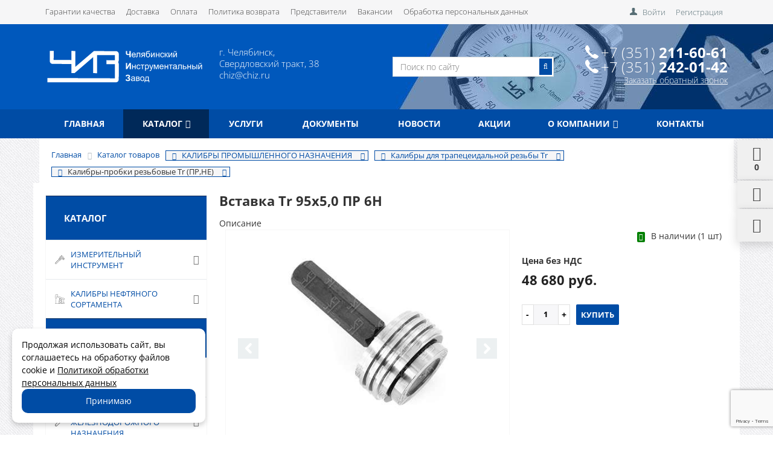

--- FILE ---
content_type: text/html; charset=UTF-8
request_url: https://chiz.ru/catalog/kalibry-probki-rezbovye-tr-pr-ne/vstavka-tr-95kh5-0-pr-6n/
body_size: 27203
content:


<!DOCTYPE html>
<html prefix="og: http://ogp.me/ns#">
<head>
<meta property="og:title" content="Вставка Tr 95х5,0 ПР 6Н - купить у производителя, интернет-магазин «ЧИЗ»" />
<meta property="og:type" content="website" />
<meta property="og:url" content="https://chiz.ru/catalog/kalibry-probki-rezbovye-tr-pr-ne/vstavka-tr-95kh5-0-pr-6n/index.php" />
<meta property="og:image" content="https://chiz.ru/upload/iblock/586/odqb1uozbpe643kp16ja6uz9gz2gze0i.jpg"/>

	<title>Вставка Tr 95х5,0 ПР 6Н - купить у производителя, интернет-магазин «ЧИЗ»</title>
			<meta name="viewport" content="width=device-width, initial-scale=1.0, maximum-scale=1.2">

	<meta http-equiv="Content-Type" content="text/html; charset=UTF-8" />
<meta name="description" content="Вставка Tr 95х5,0 ПР 6Н по цене от производителя с доставкой по России. Продукция Челябинского инструментального завода в каталоге интернет-магазина" />
<script data-skip-moving="true">(function(w, d, n) {var cl = "bx-core";var ht = d.documentElement;var htc = ht ? ht.className : undefined;if (htc === undefined || htc.indexOf(cl) !== -1){return;}var ua = n.userAgent;if (/(iPad;)|(iPhone;)/i.test(ua)){cl += " bx-ios";}else if (/Windows/i.test(ua)){cl += ' bx-win';}else if (/Macintosh/i.test(ua)){cl += " bx-mac";}else if (/Linux/i.test(ua) && !/Android/i.test(ua)){cl += " bx-linux";}else if (/Android/i.test(ua)){cl += " bx-android";}cl += (/(ipad|iphone|android|mobile|touch)/i.test(ua) ? " bx-touch" : " bx-no-touch");cl += w.devicePixelRatio && w.devicePixelRatio >= 2? " bx-retina": " bx-no-retina";if (/AppleWebKit/.test(ua)){cl += " bx-chrome";}else if (/Opera/.test(ua)){cl += " bx-opera";}else if (/Firefox/.test(ua)){cl += " bx-firefox";}ht.className = htc ? htc + " " + cl : cl;})(window, document, navigator);</script>


<link href="/bitrix/css/main/bootstrap.min.css?1673875026121326" type="text/css"  rel="stylesheet" />
<link href="/bitrix/css/main/font-awesome.min.css?167387502623748" type="text/css"  rel="stylesheet" />
<link href="/bitrix/js/ui/design-tokens/dist/ui.design-tokens.min.css?174176571023463" type="text/css"  rel="stylesheet" />
<link href="/bitrix/js/ui/fonts/opensans/ui.font.opensans.min.css?16738749882320" type="text/css"  rel="stylesheet" />
<link href="/bitrix/js/main/popup/dist/main.popup.bundle.min.css?174176594326589" type="text/css"  rel="stylesheet" />
<link href="/bitrix/js/socialservices/css/ss.min.css?16738749904772" type="text/css"  rel="stylesheet" />
<link href="/bitrix/cache/css/s1/market_column/page_3cb1dccc13f357cdec6959dcc43953fd/page_3cb1dccc13f357cdec6959dcc43953fd_v1.css?174851174071006" type="text/css"  rel="stylesheet" />
<link href="/bitrix/cache/css/s1/market_column/default_06f877fb16085e34506410db3b104489/default_06f877fb16085e34506410db3b104489_v1.css?17485117366534" type="text/css"  rel="stylesheet" />
<link href="/bitrix/cache/css/s1/market_column/default_c1e1fe0e7236240a2e78d4c2da77f7b5/default_c1e1fe0e7236240a2e78d4c2da77f7b5_v1.css?17485117361132" type="text/css"  rel="stylesheet" />
<link href="/bitrix/cache/css/s1/market_column/default_b71c4302b7fd5080f5ea47355235c7d5/default_b71c4302b7fd5080f5ea47355235c7d5_v1.css?17485117361542" type="text/css"  rel="stylesheet" />
<link href="/bitrix/cache/css/s1/market_column/default_a12c61ab1b96d44d677246eb96f097e7/default_a12c61ab1b96d44d677246eb96f097e7_v1.css?17485117361139" type="text/css"  rel="stylesheet" />
<link href="/bitrix/cache/css/s1/market_column/default_3a1c3c3c6a4332592fff4fbf388ec4a4/default_3a1c3c3c6a4332592fff4fbf388ec4a4_v1.css?1764569314993" type="text/css"  rel="stylesheet" />
<link href="/bitrix/cache/css/s1/market_column/template_298e9bf489b8fa99de538821a3260fe7/template_298e9bf489b8fa99de538821a3260fe7_v1.css?176665353183997" type="text/css"  data-template-style="true" rel="stylesheet" />



















<link rel="canonical" href="https://chiz.ru/catalog/kalibry-probki-rezbovye-tr-pr-ne/vstavka-tr-95kh5-0-pr-6n/" />



        		        	

        		<link href="/bitrix/templates/market_column/js/fancybox/jquery.fancybox.css?15145312085168" type="text/css"  rel="stylesheet" />
        
	
		</head>
<body itemscope="itemscope" itemtype="http://schema.org/WebPage">
<!--<div style="position:absolute;top:0px;left:0px;width:300px;height:229px;background:url('https://chiz.ru/images/vetka.png')"></div>--> 
    <div id="panel">
            </div>

		
    
	
	<div class="bxr-full-width bxr-top-headline">
	<div class="container">
		<div class="row  bxr-basket-row">
			<div class="col-lg-9 col-md-8 hidden-sm hidden-xs text-left">
				    <ul class="bxr-topline-menu" itemscope itemtype="http://www.schema.org/SiteNavigationElement">
                                    <li itemprop="name">
                    <a href="/quality/" itemprop="url" class="bxr-font-color">Гарантии качества</a>
                </li>
                                                <li itemprop="name">
                    <a href="/delivery/" itemprop="url" class="bxr-font-color">Доставка</a>
                </li>
                                                <li itemprop="name">
                    <a href="/payment/" itemprop="url" class="bxr-font-color">Оплата</a>
                </li>
                                                <li itemprop="name">
                    <a href="/refund/" itemprop="url" class="bxr-font-color">Политика возврата</a>
                </li>
                                                <li itemprop="name">
                    <a href="/predstaviteli/" itemprop="url" class="bxr-font-color">Представители</a>
                </li>
                                                <li itemprop="name">
                    <a href="/vacancies/" itemprop="url" class="bxr-font-color">Вакансии</a>
                </li>
                                                <li itemprop="name">
                    <a href="/obrabotka-personalnykh-dannykh/" itemprop="url" class="bxr-font-color">Обработка персональных данных</a>
                </li>
                        </ul>

				<!--'start_frame_cache_bxr_small_basket'-->				

        <div id="bxr-basket-row" class="basket-body-table-row bxr-basket-row-fixed text-center">
                <div class="">
                                                <a href="javascript:void(0);" class="bxr-basket-indicator bxr-indicator-basket bxr-font-hover-light" data-group="basket-group" data-child="bxr-basket-body" 
                            title="Моя корзина">
                                
	<i class="fa fa-shopping-cart"></i><br />
        	0<!--<br /><span class="bxr-format-price"></span>-->
                        </a>
                        
<div id="bxr-basket-body" class="basket-body-container" data-group="basket-group" data-state="hide">
        <div class="basket-body-title">
    <span class="basket-body-title-h bxr-basket-tab tab-basket active" data-tab="buy">Моя корзина<span class="bxr-basket-cnt"> (0)</span></span>
    <span class="basket-body-title-h bxr-basket-tab tab-delay" data-tab="delay">Отложенные товары<span class="bxr-basket-cnt"> (0)</span></span>
    <div class="pull-right">
        <button class="btn btn-default bxr-close-basket bxr-corns">
            <span class="fa fa-power-off" aria-hidden="true"></span>
            Закрыть        </button>
    </div>
    <div class="clearfix"></div>
</div>

<input type="hidden" id="currency-format" value="#">
<input type="hidden" id="min-order-price" value="">
<input type="hidden" id="min-order-price-msg" value="">
<div class="min-order-price-notify" style="display: none;"></div>

<div class="bxr-basket-tab-content active" data-tab="buy">
        <p class="bxr-helper bg-info">
        Ваша корзина пуста. Выберите интересующие вас товары в каталоге    </p>
<div class="icon-close"></div></div>
<div class="bxr-basket-tab-content" data-tab="delay">
    
    <p class="bxr-helper bg-info">
        В настоящий момент у вас нет отложенных товаров    </p>
<div class="icon-close"></div></div>
<div class="icon-close"></div></div>
<div id="bxr-basket-body-mobile">
        <div class="basket-body-title">
    <span class="basket-body-title-h bxr-basket-tab tab-basket active" data-tab="buy">Моя корзина<span class="bxr-basket-cnt"> (0)</span></span>
    <span class="basket-body-title-h bxr-basket-tab tab-delay" data-tab="delay">Отложенные товары<span class="bxr-basket-cnt"> (0)</span></span>
<!--    <div class="pull-right">
        </?=count($arResult["BASKET_ITEMS"]["CAN_BUY"])?><b> (<span class="bxr-format-price"></?=$arResult["FORMAT_SUMM"]?></span>)</b>
    </div>-->
</div>

<input type="hidden" id="currency-format" value="#">
<input type="hidden" id="min-order-price" value="">
<input type="hidden" id="min-order-price-msg" value="">
<div class="min-order-price-notify" style="display: none;"></div>

<div class="bxr-basket-tab-content active" data-tab="buy">
        <p class="bxr-helper bg-info">
        Ваша корзина пуста. Выберите интересующие вас товары в каталоге    </p>
<div class="icon-close"></div></div>
<div class="bxr-basket-tab-content" data-tab="delay">
        <p class="bxr-helper bg-info">
        В настоящий момент у вас нет отложенных товаров    </p>
<div class="icon-close"></div></div>
<div class="icon-close"></div></div>

                    <!-- Add forms -->
                </div>
                <div>
                    <a class="bxr-basket-indicator open-application-form" title="Оформить заявку"><i class="fa fa-pencil-square-o"></i></a>
                </div>
                <div>
                    <a class="bxr-basket-indicator bxr-recall-link open-answer-form" title="Обратный звонок"><i class="fa fa-phone"></i></a>
                </div>
        </div>
                    <!-- /Add forms -->


<div style="display: none">
                <div></div>
                <div>
                                                <a href="javascript:void(0);" data-group="basket-group" class="bxr-basket-indicator bxr-indicator-favor bxr-font-hover-light"  data-child="bxr-favor-body" 
                            title="Избранное">
                                	<i class="fa fa-heart-o"></i>
	<br />0                        </a>
                                            </div>




<div id="bxr-favor-body" class="basket-body-container" data-group="basket-group" data-state="hide">

<div class="basket-body-title">
    <span class="basket-body-title-h">Избранное</span>
    <div class="pull-right">
        <button class="btn btn-default bxr-close-basket bxr-corns">
            <span class="fa fa-power-off" aria-hidden="true"></span>
            Закрыть        </button>
    </div>
    <div class="clearfix"></div>
</div>
    <p class="bxr-helper bg-info">
        Список избранного пуст    </p>
</div>
<div id="bxr-favor-body-mobile">
        
<div class="basket-body-title">
    <span class="basket-body-title-h">Избранное</span>
    <div class="pull-right">
        <button class="btn btn-default bxr-close-basket bxr-close-basket-mobile bxr-corns">
            <span class="fa fa-power-off" aria-hidden="true"></span>
            Закрыть        </button>
    </div>
    <div class="clearfix"></div>
</div>
<div class="clearfix"></div>
    <p class="bxr-helper bg-info">
        Список избранного пуст    </p>
</div>

                    <div><div>
</div>
			
			<div>
				



		<a href="javascript:void(0)" class="bxr-basket-indicator compare-button-group bxr-font-hover-light bxr-compare-label" id="bxr-counter-compare"  data-child="bxr-compare-body" title="Сравнение">
	<i class="fa fa-bar-chart"></i>
	<span class="bxr-basket-compare-title">К сравнению:</span>
	<br />0</a>



	<div id="bxr-compare-body" class="basket-body-container"  data-group="basket-group">

		<div id="bxr-compare-jdata" style="display: none">null</div>

							<p class="bxr-helper bg-info">
					Выберите в каталоге товары и воспользуйтесь опцией добавить к сравнению				</p>
						<div class="icon-close"></div>

</div>


			</div>

			
		</div>
	<div style="display: none;" id="bxr-basket-content">
	</div>
	
<div id="bxr-mobile-content" style="display:none">
	<div class="bxr-counter-mobile bxr-counter-mobile-basket bxr-bg-hover" data-child="bxr-basket-mobile-container" title="Моя корзина">
		<i class="fa fa-shopping-cart"></i>
		<span class="bxr-counter-basket">
                                        0		</span>
	</div>

        <a href="" class="bxr-counter-mobile open-application-form"><i class="fa fa-pencil-square-o"></i></a>

        <a href="" class="bxr-counter-mobile open-answer-form"><i class="fa fa-phone"></i></a>
    
	<div class="bxr-counter-mobile bxr-counter-mobile-favor bxr-bg-hover" data-child="bxr-favor-mobile-container" title="Избранное">
		<i class="fa fa-heart-o"></i>
		<span class="bxr-counter-favor">
                    0		</span>
	</div>
	<div id="bxr-basket-mobile-container" class="col-sm-12 col-xs-12 hidden-md hidden-lg">
	</div>
	<div id="bxr-favor-mobile-container" class="col-sm-12 col-xs-12 hidden-md  hidden-lg">
	</div>
</div>
</div>
				<!--'end_frame_cache_bxr_small_basket'-->

			</div>
			<div class="col-sm-2 col-xs-2 hidden-lg hidden-md bxr-mobile-login-area">
				<div class="bxr-counter-mobile hidden-lg hidden-md bxr-mobile-login-icon">
					<i class="fa fa-phone"></i>
				</div>
			</div>
			<div class="col-sm-10 col-xs-10 hidden-lg hidden-md bxr-mobile-phone-area">
				<div class="bxr-top-line-phones">
					<i class="fa fa-phone"></i>&nbsp;&nbsp; <b>+7 (351) 211 - 60&nbsp;- 61</b>				</div>
			</div>
			<div class="col-sm-10 col-xs-10 col-lg-3 col-md-4  bxr-mobile-login-area">
				<div class="bxr-top-line-auth pull-right">
					<!--'start_frame_cache_bxr_login_frame'-->					<div class="bx_login_block">
	<span id="login-line">
				<a class="bx_login_top_inline_link" href="javascript:void(0)" onclick="openAuthorizePopup()">Войти</a>
						<a class="bx_login_top_inline_link" href="/auth/?register=yes&amp;backurl=%2Fcatalog%2Fkalibry-probki-rezbovye-tr-pr-ne%2Fvstavka-tr-95kh5-0-pr-6n%2Findex.php" >Регистрация</a>
				</span>
</div>

	<div id="bx_auth_popup_form" style="display:none;" class="bx_login_popup_form">
	<div class="login_page action-form-t">
	
	<form name="system_auth_formPqgS8z" method="post" target="_top" action="/auth/" class="bx_auth_form">
		<input type="hidden" name="AUTH_FORM" value="Y" />
		<input type="hidden" name="TYPE" value="AUTH" />
				<input type="hidden" name="backurl" value="/catalog/kalibry-probki-rezbovye-tr-pr-ne/vstavka-tr-95kh5-0-pr-6n/index.php" />
				
		<input placeholder="Логин" class="input_text_style" type="text" name="USER_LOGIN" maxlength="255" value="" />
		<input placeholder="Пароль" class="input_text_style" type="password" name="USER_PASSWORD" maxlength="255" />

				<div class="clear"></div>
		<div class="containter">
			<div class="span_2_of_4">
									<input type="checkbox" id="USER_REMEMBER" name="USER_REMEMBER" value="Y" checked/>
					<label for="USER_REMEMBER">Запомнить меня</label>
							</div>
			<div class="span_2_of_4">
									<!--<noindex>
						<a href="/auth?forgot_password=yes" rel="nofollow">Забыли пароль?</a>
					</noindex>-->
							</div>
			<div class="span_4_of_4">
				<input type="submit" name="Login" class="color-button" value="Войти" />
			</div>
			<div class="clear"></div>
		</div>
	</form>
		

<div class="bx-auth">
	<form method="post" name="bx_auth_servicesUdnCzBPn" target="_top" action="/catalog/kalibry-probki-rezbovye-tr-pr-ne/vstavka-tr-95kh5-0-pr-6n/index.php">
					<div class="bx-auth-title">Войти как пользователь</div>
			<div class="bx-auth-note">Вы можете войти на сайт, если вы зарегистрированы на одном из этих сервисов:</div>
							<div class="bx-auth-services">
									<div><a href="javascript:void(0)" onclick="BxShowAuthService('Livejournal', 'UdnCzBPn')" id="bx_auth_href_UdnCzBPnLivejournal"><i class="bx-ss-icon livejournal"></i><b>Livejournal</b></a></div>
									<div><a href="javascript:void(0)" onclick="BxShowAuthService('MailRuOpenID', 'UdnCzBPn')" id="bx_auth_href_UdnCzBPnMailRuOpenID"><i class="bx-ss-icon openid-mail-ru"></i><b>Mail.Ru OpenID</b></a></div>
									<div><a href="javascript:void(0)" onclick="BxShowAuthService('Liveinternet', 'UdnCzBPn')" id="bx_auth_href_UdnCzBPnLiveinternet"><i class="bx-ss-icon liveinternet"></i><b>Liveinternet</b></a></div>
									<div><a href="javascript:void(0)" onclick="BxShowAuthService('Blogger', 'UdnCzBPn')" id="bx_auth_href_UdnCzBPnBlogger"><i class="bx-ss-icon blogger"></i><b>Blogger</b></a></div>
									<div><a href="javascript:void(0)" onclick="BxShowAuthService('OpenID', 'UdnCzBPn')" id="bx_auth_href_UdnCzBPnOpenID"><i class="bx-ss-icon openid"></i><b>OpenID</b></a></div>
							</div>
							<div class="bx-auth-line"></div>
				<div class="bx-auth-service-form" id="bx_auth_servUdnCzBPn" style="display:none">
												<div id="bx_auth_serv_UdnCzBPnLivejournal" style="display:none">
<span class="bx-ss-icon livejournal"></span>
<input type="text" name="OPENID_IDENTITY_LIVEJOURNAL" value="" size="20" />
<span>.livejournal.com</span>
<input type="hidden" name="sessid" id="sessid_5" value="0ac04494b8a97d00c1db666402c2cc34" />
<input type="hidden" name="auth_service_error" value="" />
<input type="submit" class="button" name="" value="Войти" />
</div>
																<div id="bx_auth_serv_UdnCzBPnMailRuOpenID" style="display:none">
<span class="bx-ss-icon openid-mail-ru"></span>
<input type="text" name="OPENID_IDENTITY_MAILRU" value="" size="20" />
<span>@mail.ru</span>
<input type="hidden" name="sessid" id="sessid_6" value="0ac04494b8a97d00c1db666402c2cc34" />
<input type="hidden" name="auth_service_error" value="" />
<input type="submit" class="button" name="" value="Войти" />
</div>
																<div id="bx_auth_serv_UdnCzBPnLiveinternet" style="display:none">
<span class="bx-ss-icon liveinternet"></span>
<span>liveinternet.ru/users/</span>
<input type="text" name="OPENID_IDENTITY_LIVEINTERNET" value="" size="15" />
<input type="hidden" name="sessid" id="sessid_7" value="0ac04494b8a97d00c1db666402c2cc34" />
<input type="hidden" name="auth_service_error" value="" />
<input type="submit" class="button" name="" value="Войти" />
</div>
																<div id="bx_auth_serv_UdnCzBPnBlogger" style="display:none">
<span class="bx-ss-icon blogger"></span>
<input type="text" name="OPENID_IDENTITY_BLOGGER" value="" size="20" />
<span>.blogspot.com</span>
<input type="hidden" name="sessid" id="sessid_8" value="0ac04494b8a97d00c1db666402c2cc34" />
<input type="hidden" name="auth_service_error" value="" />
<input type="submit" class="button" name="" value="Войти" />
</div>
																<div id="bx_auth_serv_UdnCzBPnOpenID" style="display:none">
<span class="bx-ss-icon openid"></span>
<span>OpenID:</span>
<input type="text" name="OPENID_IDENTITY_OPENID" value="" size="30" />
<input type="hidden" name="sessid" id="sessid_9" value="0ac04494b8a97d00c1db666402c2cc34" />
<input type="hidden" name="auth_service_error" value="" />
<input type="submit" class="button" name="" value="Войти" />
</div>
									</div>
				<input type="hidden" name="auth_service_id" value="" />
	</form>
</div>

</div>
	</div>

	
					<!--'end_frame_cache_bxr_login_frame'-->				</div>
			</div>
			<div class="col-sm-2 col-xs-2 hidden-lg hidden-md bxr-mobile-phone-area">
				<div class="bxr-counter-mobile hidden-lg hidden-md bxr-mobile-phone-icon">
					<i class="fa fa-user"></i>
				</div>
			</div>




			<div class="clearfix"></div>
		</div>
	</div>
</div>


	<div class="bxr-full-width bxr-container-headline head_v1_wide_logo " itemscope itemtype="http://schema.org/WPHeader">
    <div class="container">
        <div class="row headline">
            <div class="col-lg-3 col-md-3 col-sm-6 col-xs-6 bxr-v-autosize">
                <!-- <a href="/" class="bxr-logo"> <img src="/images/bxready_logo.png"> </a>--> <!-- <a href="/" class="bxr-logo"><img width="281" src="/images/chiz_logo_n_1.png" height="57"> </a>--> <!--<a href="/" class="bxr-logo"><span style="display:none;" itemprop="name">ООО Научно-Производственное Предприятие «Челябинский инструментальный завод»</span><img src="/images/chiz_logo_n_1.png"></a>--> <a href="/" class="bxr-logo"><img src="/images/chiz-logo_new.svg" width="302" height="60" alt="logo"></a>            </div>
            <div class="col-lg-3 col-md-3 hidden-sm hidden-xs bxr-v-autosize">
                <div class="slogan-wrap">
                    <p style="text-align: left;">
 <span style="color: #ffffff; font-size: 11pt;">г. Челябинск,&nbsp;</span> <br>
 <span style="color: #ffffff; font-size: 11pt;">Свердловский тракт, 38</span><br>
 <span style="font-size: 11pt;"> </span><span style="font-size: 11pt;"> </span><span style="font-size: 11pt;"> </span><span style="color: #ffffff; font-size: 11pt;"> <span style="font-size: 11pt;"> </span><span style="font-size: 11pt;"> </span><span style="font-size: 11pt;"> </span><span style="color: #ffffff; font-size: 11pt;"> </span><a target="_blank" href="mailto:chiz@chiz.ru"><span style="color: #ffffff; font-size: 11pt;">chiz@chiz.ru</span></a> </span>
</p>                </div>
            </div>
            <div class="col-lg-3 col-md-3 hidden-sm hidden-xs bxr-v-autosize">
                <div id="title-search" class="bx-searchtitle">
	<form action="/catalog/">
		<div class="bx-input-group">
                    <input id="title-search-input" type="text" name="q" value="" autocomplete="off" class="bx-form-control" placeholder="Поиск по сайту"/>
			<span class="bx-input-group-btn">
				<button class="btn bxr-btn-default bxr-color bxr-bg-hover-light fa fa-search" type="submit" name="s"></button>
			</span>
		</div>
	</form>
</div>

            </div>
            <div class="col-lg-3 col-md-3 hidden-sm hidden-xs bxr-v-autosize">
                        <div class="bxr-phone-number pull-right">
                <div class="bxr-include-with-link">            <a href="tel:+73512116061" class="phoneicon"><span style="color: #ffffff;">+7 (351) <span>211-60-61</span></span></a><br>
 <a href="tel:+73512420142" class="phoneicon"><span style="color: #ffffff;">+7 (351) <span>242-01-42</span></span></a>        </div>                            <div class="clearfix"></div>
            <a class="bxr-font-color bxr-recall-link open-answer-form">Заказать обратный звонок</a>
            </div>
            </div>
            <div class="hidden-lg hidden-md col-sm-6 col-xs-6 bxr-v-autosize" id="bxr-basket-mobile">

            </div>
            <div class="clearfix"></div>
        </div>
    </div>
</div>
	<button type="button" class="bxr-button-up right bxr-color-flat bxr-bg-hover-dark-flat" style="right:15px; bottom:15px;">
    <i class="fa fa-angle-up"></i>
</button>
    
        <div class="bxr-full-width bxr-menuline">
        <div  class="bxr-v-line_menu hidden-sm hidden-xs bxr-color-flat colored_color"><div class="container">
            
<div class="row"><div class="col-sm-12"><nav itemscope itemtype="http://www.schema.org/SiteNavigationElement">
    <ul data-style-menu="colored_color" data-style-menu-hover="colored_light"  class="bxr-flex-menu  bxr-color-flat bxr-top-menu">
                        <li itemprop="name" class="bxr-color-flat bxr-bg-hover-dark-flat bxr-li-top-menu-parent ">
                <a href="/index.php">Главная</a>
                            </li>
                                <li itemprop="name" class="bxr-color-flat bxr-bg-hover-dark-flat bxr-li-top-menu-parent bxr-color-dark-flat">
                <a href="/catalog/">Каталог<span class="fa fa-angle-down"></span></a>
                                                        <div data-bimgsrc="" data-bimg="N" data-lg="4" data-md="3" data-sm="2" data-xs="1" class="col-w-lg-9 col-w-md-9  bxr-list-hover-menu ">
        <div class="bxr-element-hover-menu">
                <div class="bxr-element-image">            
                                        <a href="/catalog/izmeritelnyy-instrument/"><img class="lazyload" src='/upload/resize_cache/iblock/97f/82_82_1/97f7e84ae6302ba9292bd141c8987209.jpg' alt='ИЗМЕРИТЕЛЬНЫЙ ИНСТРУМЕНТ' data-src='/upload/resize_cache/iblock/97f/82_82_1/97f7e84ae6302ba9292bd141c8987209.jpg'></a>
            	</div>
                <div class="bxr-element-content">
            <div class="bxr-element-name bxr-children-color-hover">
                                                <a href="/catalog/izmeritelnyy-instrument/">ИЗМЕРИТЕЛЬНЫЙ ИНСТРУМЕНТ</a>
	    </div>
                            <div class="bxr-element-items">
                                            <span class="bxr-children-color-hover"><a href="/catalog/shtangeninstrument/">ШТАНГЕНИНСТРУМЕНТ</a></span>
                                                                    <span class="bxr-children-color-hover"><a href="/catalog/mikrometry_/">МИКРОМЕТРЫ</a></span>
                                                                    <span class="bxr-children-color-hover"><a href="/catalog/nutromery_/">НУТРОМЕРЫ</a></span>
                                                                    <span class="bxr-children-color-hover"><a href="/catalog/indikatory/">ИНДИКАТОРЫ</a></span>
                                                                    <span class="bxr-children-color-hover"><a href="/catalog/mery-dliny/">МЕРЫ ДЛИНЫ</a></span>
                                                    <a href="/catalog/izmeritelnyy-instrument/" class="bxr-children-color-hover hidden-sm hidden-xs">...</a>
                                            </div>
               
        </div>
        <div class="bxr-clear"></div>
    </div>
        <div class="bxr-element-hover-menu">
                <div class="bxr-element-image">            
                                        <a href="/catalog/kalibry-neftyanogo-sortamenta/"><img class="lazyload" src='/upload/resize_cache/iblock/40a/82_82_1/40a16be3003298541afede08ecffbe0e.jpg' alt='КАЛИБРЫ НЕФТЯНОГО СОРТАМЕНТА' data-src='/upload/resize_cache/iblock/40a/82_82_1/40a16be3003298541afede08ecffbe0e.jpg'></a>
            	</div>
                <div class="bxr-element-content">
            <div class="bxr-element-name bxr-children-color-hover">
                                                <a href="/catalog/kalibry-neftyanogo-sortamenta/">КАЛИБРЫ НЕФТЯНОГО СОРТАМЕНТА</a>
	    </div>
                            <div class="bxr-element-items">
                                            <span class="bxr-children-color-hover"><a href="/catalog/kalibry-dlya-nk-trub-rnk-gnk-po-gost-10654-81/">Калибры для НК труб РНК,ГНК по ГОСТ 10654-81</a></span>
                                                                    <span class="bxr-children-color-hover"><a href="/catalog/kalibry-dlya-nk-trub-rnk-v-gnk-v-po-gost-10654-81/">Калибры для НК труб РНК-В,ГНК-В по ГОСТ 10654-81</a></span>
                                                                    <span class="bxr-children-color-hover"><a href="/catalog/kalibry-dlya-obsadnykh-trapetseidalnykh-trub-ottm-po-gost-25575-2014/">Калибры для обсадных трапецеидальных труб ОТТМ по ГОСТ 25575-2014</a></span>
                                                                    <span class="bxr-children-color-hover"><a href="/catalog/kalibry-dlya-treug-rezby-obsadnykh-trub-i-muft-k-nim-obs-po-gost-10655-81/">Калибры для треуг.резьбы обсадных труб и муфт к ним  ОБС. по ГОСТ 10655-81</a></span>
                                                                    <span class="bxr-children-color-hover"><a href="/catalog/kalibry-dlya-zamkovoy-rezby-rz-gz/">Калибры для замковой резьбы РЗ,ГЗ</a></span>
                                                    <a href="/catalog/kalibry-neftyanogo-sortamenta/" class="bxr-children-color-hover hidden-sm hidden-xs">...</a>
                                            </div>
               
        </div>
        <div class="bxr-clear"></div>
    </div>
        <div class="bxr-element-hover-menu">
                <div class="bxr-element-image">            
                                        <a href="/catalog/kalibry-promyshlennogo-naznacheniya/"><img class="lazyload" src='/upload/resize_cache/iblock/ca9/82_82_1/ca9766e18bcbb015c90cc041608915bd.jpg' alt='КАЛИБРЫ ПРОМЫШЛЕННОГО НАЗНАЧЕНИЯ' data-src='/upload/resize_cache/iblock/ca9/82_82_1/ca9766e18bcbb015c90cc041608915bd.jpg'></a>
            	</div>
                <div class="bxr-element-content">
            <div class="bxr-element-name bxr-children-color-hover">
                                                <a href="/catalog/kalibry-promyshlennogo-naznacheniya/">КАЛИБРЫ ПРОМЫШЛЕННОГО НАЗНАЧЕНИЯ</a>
	    </div>
                            <div class="bxr-element-items">
                                            <span class="bxr-children-color-hover"><a href="/catalog/kalibry-dlya-metricheskoy-rezby-m/">Калибры для метрической резьбы М</a></span>
                                                                    <span class="bxr-children-color-hover"><a href="/catalog/kalibry-gladkie-dlya-otverstiy-i-valov/">Калибры гладкие для отверстий и валов</a></span>
                                                                    <span class="bxr-children-color-hover"><a href="/catalog/kalibry-dlya-trapetseidalnoy-rezby-tr/">Калибры для трапецеидальной резьбы Tr</a></span>
                                                                    <span class="bxr-children-color-hover"><a href="/catalog/kalibry-dlya-konicheskoy-dyuymovoy-rezby-k-npt/">Калибры для конической дюймовой резьбы K,NPT</a></span>
                                                                    <span class="bxr-children-color-hover"><a href="/catalog/kalibry-dlya-konicheskoy-rezby-venteley-i-ballonov-dlya-gazov-w/">Калибры для конической резьбы вентилей и баллонов для газов W</a></span>
                                                    <a href="/catalog/kalibry-promyshlennogo-naznacheniya/" class="bxr-children-color-hover hidden-sm hidden-xs">...</a>
                                            </div>
               
        </div>
        <div class="bxr-clear"></div>
    </div>
        <div class="bxr-element-hover-menu">
                <div class="bxr-element-image">            
                                        <a href="/catalog/shablony-zheleznodorozhnye/"><img class="lazyload" src='/upload/resize_cache/iblock/dc0/82_82_1/dc08b8556d3e2ab477fe9c36ec08d63e.jpg' alt='ШАБЛОНЫ ЖЕЛЕЗНОДОРОЖНЫЕ' data-src='/upload/resize_cache/iblock/dc0/82_82_1/dc08b8556d3e2ab477fe9c36ec08d63e.jpg'></a>
            	</div>
                <div class="bxr-element-content">
            <div class="bxr-element-name bxr-children-color-hover">
                                                <a href="/catalog/shablony-zheleznodorozhnye/">ШАБЛОНЫ ЖЕЛЕЗНОДОРОЖНЫЕ</a>
	    </div>
                            <div class="bxr-element-items">
                                            <span class="bxr-children-color-hover"><a href="/catalog/pribory-dlya-rzhd/">Приборы для РЖД</a></span>
                                                                    <span class="bxr-children-color-hover"><a href="/catalog/shablony-kontrolya-avtostsepki-sa-3-pri-remonte-proekt-t-416-00-000/">Шаблоны контроля автосцепки СА-3 при ремонте, проект Т 416.00.000</a></span>
                                                                    <span class="bxr-children-color-hover"><a href="/catalog/shablony-kontrolya-kolesnykh-par-vagonov-proekt-t-447-00-000/">Шаблоны контроля колесных пар вагонов, проект Т 447.00.000</a></span>
                                                                    <span class="bxr-children-color-hover"><a href="/catalog/shablony-kontrolya-novoy-avtostsepki-sa-3-proekt-t-770-00-000/">Шаблоны контроля новой автосцепки СА-3, проект Т 770.00.000</a></span>
                                                                    <span class="bxr-children-color-hover"><a href="/catalog/shablony-kontrolya-profilya-obodev-koles-proekty-i-477-00-000-i-372-00-000-i-433-00-000/">Шаблоны контроля профиля ободьев колес, проекты : И 477.00.000; И 372.00.000; И 433.00.000</a></span>
                                                    <a href="/catalog/shablony-zheleznodorozhnye/" class="bxr-children-color-hover hidden-sm hidden-xs">...</a>
                                            </div>
               
        </div>
        <div class="bxr-clear"></div>
    </div>
        <div class="bxr-element-hover-menu">
                <div class="bxr-element-image">            
                                        <a href="/catalog/spets-instrument-zheleznodorozhnogo-naznacheniya/"><img class="lazyload" src='/upload/resize_cache/iblock/8cc/82_82_1/8cc0ff8d389b196235f512a159d0b870.jpg' alt='СПЕЦ.ИНСТРУМЕНТ ЖЕЛЕЗНОДОРОЖНОГО НАЗНАЧЕНИЯ' data-src='/upload/resize_cache/iblock/8cc/82_82_1/8cc0ff8d389b196235f512a159d0b870.jpg'></a>
            	</div>
                <div class="bxr-element-content">
            <div class="bxr-element-name bxr-children-color-hover">
                                                <a href="/catalog/spets-instrument-zheleznodorozhnogo-naznacheniya/">СПЕЦ.ИНСТРУМЕНТ ЖЕЛЕЗНОДОРОЖНОГО НАЗНАЧЕНИЯ</a>
	    </div>
                            <div class="bxr-element-items">
                                            <span class="bxr-children-color-hover"><a href="/catalog/faskomery/">ФАСКОМЕРЫ</a></span>
                                                                    <span class="bxr-children-color-hover"><a href="/catalog/klyuchi-dinamometricheskie-spetsialnye-kmshs-kmis-kmpe-i-dr-/">КЛЮЧИ ДИНАМОМЕТРИЧЕСКИЕ СПЕЦИАЛЬНЫЕ (КМШС, КМИС, КМПЭ и др.)</a></span>
                                                                    <span class="bxr-children-color-hover"><a href="/catalog/nutromery-mikrom-spetsialnye-nmso/">НУТРОМЕРЫ МИКРОМ.СПЕЦИАЛЬНЫЕ (НМСО)</a></span>
                                                                    <span class="bxr-children-color-hover"><a href="/catalog/kalibry-gladkie-kgo-kpgo-kgpfi-t-d-/">КАЛИБРЫ ГЛАДКИЕ (КГО,КПГО,КГПФи т.д.)</a></span>
                                                                    <span class="bxr-children-color-hover"><a href="/catalog/obraztsy-sherokhovatosti-oshs-oshs-t-oshs-sht-i-t-d-/">ОБРАЗЦЫ ШЕРОХОВАТОСТИ (ОШС, ОШС-Т, ОШС-ШТ и т.д.)</a></span>
                                                    <a href="/catalog/spets-instrument-zheleznodorozhnogo-naznacheniya/" class="bxr-children-color-hover hidden-sm hidden-xs">...</a>
                                            </div>
               
        </div>
        <div class="bxr-clear"></div>
    </div>
        <div class="bxr-element-hover-menu">
                <div class="bxr-element-image">            
                                        <a href="/catalog/pribory-izmeritelnye/"><img class="lazyload" src='/upload/resize_cache/iblock/bfe/82_82_1/bfe59acd7e27e82dda527447b2c17f24.jpg' alt='ПРИБОРЫ ИЗМЕРИТЕЛЬНЫЕ' data-src='/upload/resize_cache/iblock/bfe/82_82_1/bfe59acd7e27e82dda527447b2c17f24.jpg'></a>
            	</div>
                <div class="bxr-element-content">
            <div class="bxr-element-name bxr-children-color-hover">
                                                <a href="/catalog/pribory-izmeritelnye/">ПРИБОРЫ ИЗМЕРИТЕЛЬНЫЕ</a>
	    </div>
                            <div class="bxr-element-items">
                                            <span class="bxr-children-color-hover"><a href="/catalog/pribory-dlya-kontrolya-rezbovykh-soedineniy/">ПРИБОРЫ ДЛЯ КОНТРОЛЯ РЕЗЬБОВЫХ СОЕДИНЕНИЙ</a></span>
                                                                    <span class="bxr-children-color-hover"><a href="/catalog/pribory-dlya-kontrolya-bieniya/">ПРИБОРЫ ДЛЯ КОНТРОЛЯ БИЕНИЯ</a></span>
                                                                    <span class="bxr-children-color-hover"><a href="/catalog/pribory-dlya-kontrolya-podshipnikov/">ПРИБОРЫ ДЛЯ КОНТРОЛЯ ПОДШИПНИКОВ</a></span>
                                                            </div>
               
        </div>
        <div class="bxr-clear"></div>
    </div>
    </div>                            </li>
                                <li itemprop="name" class="bxr-color-flat bxr-bg-hover-dark-flat bxr-li-top-menu-parent ">
                <a href="/services/">Услуги</a>
                            </li>
                                <li itemprop="name" class="bxr-color-flat bxr-bg-hover-dark-flat bxr-li-top-menu-parent ">
                <a href="/documents/">Документы</a>
                            </li>
                                <li itemprop="name" class="bxr-color-flat bxr-bg-hover-dark-flat bxr-li-top-menu-parent ">
                <a href="/company/news/">Новости</a>
                            </li>
                                <li itemprop="name" class="bxr-color-flat bxr-bg-hover-dark-flat bxr-li-top-menu-parent ">
                <a href="/company/actions/">Акции</a>
                            </li>
                                <li itemprop="name" class="bxr-color-flat bxr-bg-hover-dark-flat bxr-li-top-menu-parent ">
                <a href="/company/">О компании<span class="fa fa-angle-down"></span></a>
                                                        <div data-bimgsrc="" data-bimg="N" data-lg="4" data-md="3" data-sm="2" data-xs="1" class="col-w-lg-9 col-w-md-9  bxr-list-hover-menu ">
        <div class="bxr-element-hover-menu">
                <div class="bxr-element-image">            
                                        <!--<span>&nbsp;</span>-->
            	</div>
                <div class="bxr-element-content">
            <div class="bxr-element-name bxr-children-color-hover">
                                                <a href="/company/istoriya-zavoda/">История завода</a>
	    </div>
               
        </div>
        <div class="bxr-clear"></div>
    </div>
        <div class="bxr-element-hover-menu">
                <div class="bxr-element-image">            
                                        <!--<span>&nbsp;</span>-->
            	</div>
                <div class="bxr-element-content">
            <div class="bxr-element-name bxr-children-color-hover">
                                                <a href="/company/smi-o-nas/">В СМИ о нас</a>
	    </div>
               
        </div>
        <div class="bxr-clear"></div>
    </div>
        <div class="bxr-element-hover-menu">
                <div class="bxr-element-image">            
                                        <!--<span>&nbsp;</span>-->
            	</div>
                <div class="bxr-element-content">
            <div class="bxr-element-name bxr-children-color-hover">
                                                <a href="/company/requisites/">Реквизиты</a>
	    </div>
               
        </div>
        <div class="bxr-clear"></div>
    </div>
        <div class="bxr-element-hover-menu">
                <div class="bxr-element-image">            
                                        <!--<span>&nbsp;</span>-->
            	</div>
                <div class="bxr-element-content">
            <div class="bxr-element-name bxr-children-color-hover">
                                                <a href=""></a>
	    </div>
               
        </div>
        <div class="bxr-clear"></div>
    </div>
        <div class="bxr-element-hover-menu">
                <div class="bxr-element-image">            
                                        <!--<span>&nbsp;</span>-->
            	</div>
                <div class="bxr-element-content">
            <div class="bxr-element-name bxr-children-color-hover">
                                                <a href="/company/sluzhba-kachestva/">Контроль качества</a>
	    </div>
               
        </div>
        <div class="bxr-clear"></div>
    </div>
        <div class="bxr-element-hover-menu">
                <div class="bxr-element-image">            
                                        <!--<span>&nbsp;</span>-->
            	</div>
                <div class="bxr-element-content">
            <div class="bxr-element-name bxr-children-color-hover">
                                                <a href="/predstaviteli/">Представители</a>
	    </div>
               
        </div>
        <div class="bxr-clear"></div>
    </div>
        <div class="bxr-element-hover-menu">
                <div class="bxr-element-image">            
                                        <!--<span>&nbsp;</span>-->
            	</div>
                <div class="bxr-element-content">
            <div class="bxr-element-name bxr-children-color-hover">
                                                <a href="/company/otzyvy/">Отзывы</a>
	    </div>
               
        </div>
        <div class="bxr-clear"></div>
    </div>
        <div class="bxr-element-hover-menu">
                <div class="bxr-element-image">            
                                        <!--<span>&nbsp;</span>-->
            	</div>
                <div class="bxr-element-content">
            <div class="bxr-element-name bxr-children-color-hover">
                                                <a href="/company/online/">Видеотрансляция</a>
	    </div>
               
        </div>
        <div class="bxr-clear"></div>
    </div>
    </div>                            </li>
                                <li itemprop="name" class="bxr-color-flat bxr-bg-hover-dark-flat bxr-li-top-menu-parent ">
                <a href="/company/contacts/">Контакты</a>
                            </li>
        
                    <li itemprop="name" class="other pull-right bxr-color-flat bxr-bg-hover-dark-flat" id="bxr-flex-menu-li">&nbsp;</li>
            </ul>
</nav></div></div>        
    </div></div>
    <div class="bxr-menu-search-line-container bxr-menu-search-line-container-color">
        <div class="container">
            <div class="row">
                            </div>
        </div>    
    </div>
<div class="container">
    <div class="row">
        <div class="col-sm-12 col-xs-12 hidden-lg hidden-md bxr-mobile-menu-button-container">
            <div class="bxr-color-flat">
                <div class="bxr-mobile-menu-text">Меню</div>
                <div id="bxr-menuitem" class="bxr-mobile-menu-button pull-right"><i class="fa fa-bars"></i></div>
                            </div>
        </div>
    </div>
        <div class="row">
        <div class="col-sm-12 col-xs-12 hidden-lg hidden-md" id="bxr-mobile-menu-container">
            <div id="bxr-mobile-menu-body"></div>
        </div>
    </div>
</div></div>    
    	<div class="container">
		<div class="row">

				<div class="col-lg-12">
					<div class="bx-breadcrumb">
			<div class="bx-breadcrumb-item " id="bx_breadcrumb_0" >
				
				<a href="/" title="Главная" >
					<span>Главная</span>
					
				</a>
				
			</div>
			<div class="bx-breadcrumb-item " id="bx_breadcrumb_1" >
				<i class="fa fa-angle-right"></i>
				<a href="/catalog/" title="Каталог товаров" >
					<span>Каталог товаров</span>
					
				</a>
				
			</div>
			<div class="bx-breadcrumb-item has-catalog-submenu" id="bx_breadcrumb_2" >
				<i class="fa fa-angle-right"></i>
				<a href="/catalog/kalibry-promyshlennogo-naznacheniya/" title="КАЛИБРЫ ПРОМЫШЛЕННОГО НАЗНАЧЕНИЯ" >
					<span>КАЛИБРЫ ПРОМЫШЛЕННОГО НАЗНАЧЕНИЯ</span>
					<i class="fa fa-angle-down"></i>
				</a>
				<div class="bx-breadcrumb-submenu" data-submenu="1">
                    <a href="/catalog/izmeritelnyy-instrument/" class="bxr-submenu-link">
                        ИЗМЕРИТЕЛЬНЫЙ ИНСТРУМЕНТ
                    </a>
                    <a href="/catalog/kalibry-neftyanogo-sortamenta/" class="bxr-submenu-link">
                        КАЛИБРЫ НЕФТЯНОГО СОРТАМЕНТА
                    </a>
                    <a href="/catalog/kalibry-promyshlennogo-naznacheniya/" class="bxr-submenu-link">
                        КАЛИБРЫ ПРОМЫШЛЕННОГО НАЗНАЧЕНИЯ
                    </a>
                    <a href="/catalog/shablony-zheleznodorozhnye/" class="bxr-submenu-link">
                        ШАБЛОНЫ ЖЕЛЕЗНОДОРОЖНЫЕ
                    </a>
                    <a href="/catalog/spets-instrument-zheleznodorozhnogo-naznacheniya/" class="bxr-submenu-link">
                        СПЕЦ.ИНСТРУМЕНТ ЖЕЛЕЗНОДОРОЖНОГО НАЗНАЧЕНИЯ
                    </a>
                    <a href="/catalog/pribory-izmeritelnye/" class="bxr-submenu-link">
                        ПРИБОРЫ ИЗМЕРИТЕЛЬНЫЕ
                    </a></div>
			</div>
			<div class="bx-breadcrumb-item has-catalog-submenu" id="bx_breadcrumb_3" >
				<i class="fa fa-angle-right"></i>
				<a href="/catalog/kalibry-dlya-trapetseidalnoy-rezby-tr/" title="Калибры для трапецеидальной резьбы Tr" >
					<span>Калибры для трапецеидальной резьбы Tr</span>
					<i class="fa fa-angle-down"></i>
				</a>
				<div class="bx-breadcrumb-submenu" data-submenu="1">
                    <a href="/catalog/kalibry-dlya-metricheskoy-rezby-m/" class="bxr-submenu-link">
                        Калибры для метрической резьбы М
                    </a>
                    <a href="/catalog/kalibry-gladkie-dlya-otverstiy-i-valov/" class="bxr-submenu-link">
                        Калибры гладкие для отверстий и валов
                    </a>
                    <a href="/catalog/kalibry-dlya-trapetseidalnoy-rezby-tr/" class="bxr-submenu-link">
                        Калибры для трапецеидальной резьбы Tr
                    </a>
                    <a href="/catalog/kalibry-dlya-konicheskoy-dyuymovoy-rezby-k-npt/" class="bxr-submenu-link">
                        Калибры для конической дюймовой резьбы K,NPT
                    </a>
                    <a href="/catalog/kalibry-dlya-konicheskoy-rezby-venteley-i-ballonov-dlya-gazov-w/" class="bxr-submenu-link">
                        Калибры для конической резьбы вентилей и баллонов для газов W
                    </a>
                    <a href="/catalog/kalibry-dlya-trubnoy-konicheskoy-rezby-r/" class="bxr-submenu-link">
                        Калибры для трубной конической резьбы R
                    </a>
                    <a href="/catalog/kalibry-dlya-trubnoy-tsilindricheskoy-rezby-g/" class="bxr-submenu-link">
                        Калибры для трубной цилиндрической резьбы G
                    </a>
                    <a href="/catalog/kalibry-dlya-konusov-instrumentov-morze-km/" class="bxr-submenu-link">
                        Калибры для конусов инструментов (Морзе) КМ
                    </a>
                    <a href="/catalog/kalibry-dlya-metricheskoy-krugloy-rezby-mr/" class="bxr-submenu-link">
                        Калибры для метрической круглой резьбы MR
                    </a>
                    <a href="/catalog/kalibry-shlitsevye/" class="bxr-submenu-link">
                        Калибры шлицевые
                    </a>
                    <a href="/catalog/kalibry-unc-unf-unj/" class="bxr-submenu-link">
                        Калибры UNC,UNF,UNJ
                    </a>
                    <a href="/catalog/kalibry-po-api/" class="bxr-submenu-link">
                        Калибры по API
                    </a>
                    <a href="/catalog/ruchki-k-vstavkam/" class="bxr-submenu-link">
                        Ручки к вставкам
                    </a></div>
			</div>
			<div class="bx-breadcrumb-item has-catalog-submenu">
				<i class="fa fa-angle-right"></i>
				<span>Калибры-пробки резьбовые Tr (ПР,НЕ)</span>
				<i class="fa fa-angle-down"></i>
				<div class="bx-breadcrumb-submenu" data-submenu="1">
                    <a href="/catalog/kalibry-koltsa-rezbovye-tr-pr-ne/" class="bxr-submenu-link">
                        Калибры-кольца резьбовые Tr (ПР,НЕ)
                    </a>
                    <a href="/catalog/kalibry-probki-rezbovye-tr-pr-ne/" class="bxr-submenu-link">
                        Калибры-пробки резьбовые Tr (ПР,НЕ)
                    </a>
                    <a href="/catalog/kalibry-probki-rezbovye-kontrolnye-tr-ki-kpr/" class="bxr-submenu-link">
                        Калибры-пробки резьбовые контрольные Tr (КИ,КПР)
                    </a></div>
			</div><div style="clear:both"></div></div><script type="application/ld+json">{"@context":"http:\/\/schema.org\/","@type":"BreadcrumbList","itemListElement":[{"@type":"ListItem","position":0,"name":"\u0413\u043b\u0430\u0432\u043d\u0430\u044f","item":"https:\/\/chiz.ru\/"},{"@type":"ListItem","position":1,"name":"\u041a\u0430\u0442\u0430\u043b\u043e\u0433 \u0442\u043e\u0432\u0430\u0440\u043e\u0432","item":"https:\/\/chiz.ru\/catalog\/"},{"@type":"ListItem","position":2,"name":"\u041a\u0410\u041b\u0418\u0411\u0420\u042b \u041f\u0420\u041e\u041c\u042b\u0428\u041b\u0415\u041d\u041d\u041e\u0413\u041e \u041d\u0410\u0417\u041d\u0410\u0427\u0415\u041d\u0418\u042f","item":"https:\/\/chiz.ru\/catalog\/kalibry-promyshlennogo-naznacheniya\/"},{"@type":"ListItem","position":3,"name":"\u041a\u0430\u043b\u0438\u0431\u0440\u044b \u0434\u043b\u044f \u0442\u0440\u0430\u043f\u0435\u0446\u0435\u0438\u0434\u0430\u043b\u044c\u043d\u043e\u0439 \u0440\u0435\u0437\u044c\u0431\u044b Tr","item":"https:\/\/chiz.ru\/catalog\/kalibry-dlya-trapetseidalnoy-rezby-tr\/"},{"@type":"ListItem","position":4,"name":"\u041a\u0430\u043b\u0438\u0431\u0440\u044b-\u043f\u0440\u043e\u0431\u043a\u0438 \u0440\u0435\u0437\u044c\u0431\u043e\u0432\u044b\u0435 Tr (\u041f\u0420,\u041d\u0415)","item":"https:\/\/chiz.ru\/catalog\/kalibry-probki-rezbovye-tr-pr-ne\/vstavka-tr-95kh5-0-pr-6n\/"}]}</script>				</div>

		</div>
	</div>
    
    
    <div class="container tb20" id="content">
        <div class="row">
	
										<!--<div class="col-lg-3 col-md-3 hidden-sm hidden-xs">
									</div>-->

						<div class="col-lg-3 col-md-3 hidden-sm hidden-xs">
	
<nav>
    <ul  class=" line-top  bxr-left-menu-hover hidden-sm hidden-xs">
                    <li class="bxr-color-flat bxr-title-menu-hover"><a href="/catalog/" class="button">Каталог</a></li>
        		            			            <li class="bxr-bg-hover-flat  ">
                <!--<a href="/catalog/izmeritelnyy-instrument/"><img alt='ИЗМЕРИТЕЛЬНЫЙ ИНСТРУМЕНТ' class='bxr-ico-menu' src='/upload/resize_cache/uf/1e8/16_16_1/1e8558c86cc5674dc99c88b9f2498d2f.png'>ИЗМЕРИТЕЛЬНЫЙ ИНСТРУМЕНТ<span class="fa fa-angle-right"></span></a>-->
				<a href="/catalog/izmeritelnyy-instrument/"><div style="display:flex;flex-direction: row;align-items: center;"><div><img alt='ИЗМЕРИТЕЛЬНЫЙ ИНСТРУМЕНТ' class='bxr-ico-menu' src='/upload/resize_cache/uf/1e8/16_16_1/1e8558c86cc5674dc99c88b9f2498d2f.png'></div><div>ИЗМЕРИТЕЛЬНЫЙ ИНСТРУМЕНТ</div><div><span class="fa fa-angle-right"></span></div></div></a>
                                                    <div class="bxr-classic_hover_menu ">
    <ul class='level_2'><li class="ke_up"><i class="fa fa-caret-up fa-2x"></i></li><li class='bxr-bg-hover-flat visible li_lvl_2' ><a class='sub-item' href='/catalog/shtangeninstrument/'>ШТАНГЕНИНСТРУМЕНТ<i class='fa fa-angle-right'></i></a><ul class='level_3'><li class="ke_up_2"><i class="fa fa-caret-up fa-2x"></i></li><li class='bxr-bg-hover-flat visible li_lvl_3' ><a  href='/catalog/shtangentsirkuli/'>ШТАНГЕНЦИРКУЛИ</a></li><li class='bxr-bg-hover-flat visible li_lvl_3' ><a  href='/catalog/shtangenglubinomer-shg-shgts-shgk/'>ШТАНГЕНГЛУБИНОМЕРЫ</a></li><li class='bxr-bg-hover-flat visible li_lvl_3' ><a  href='/catalog/shtangenzubomer-shzn/'>ШТАНГЕНЗУБОМЕРЫ</a></li><li class='bxr-bg-hover-flat visible li_lvl_3' ><a  href='/catalog/shtangenreysmas-shr-shrts-shrk/'>ШТАНГЕНРЕЙСМАСЫ</a></li><li class='bxr-bg-hover-flat visible li_lvl_3' ><a  href='/catalog/shtangentrubomer-shtn/'>ШТАНГЕНТРУБОМЕРЫ</a></li></ul></li><li class='bxr-bg-hover-flat visible li_lvl_2' ><a class='sub-item' href='/catalog/mikrometry_/'>МИКРОМЕТРЫ<i class='fa fa-angle-right'></i></a><ul class='level_3'><li class="ke_up_2"><i class="fa fa-caret-up fa-2x"></i></li><li class='bxr-bg-hover-flat visible li_lvl_3' ><a  href='/catalog/mikrometr-zubomernyy-mz/'>МИКРОМЕТРЫ ЗУБОМЕРНЫЕ</a></li><li class='bxr-bg-hover-flat visible li_lvl_3' ><a  href='/catalog/mikrometr-prizmaticheskiy-mti-mpi-msi/'>МИКРОМЕТРЫ ПРИЗМАТИЧЕСКИЕ</a></li><li class='bxr-bg-hover-flat visible li_lvl_3' ><a  href='/catalog/mikrometr-rychazhnyy-mr-mri-mrp/'>МИКРОМЕТРЫ РЫЧАЖНЫЕ</a></li><li class='bxr-bg-hover-flat visible li_lvl_3' ><a  href='/catalog/mikrometr-so-vstavkami-mvm-mvu-mvuts/'>МИКРОМЕТРЫ СО ВСТАВКАМИ</a></li><li class='bxr-bg-hover-flat visible li_lvl_3' ><a  href='/catalog/mikrometr-trubnyy-mt/'>МИКРОМЕТРЫ ТРУБНЫЕ</a></li><li class='bxr-bg-hover-flat visible li_lvl_3' ><a  href='/catalog/mikrometry-gladkie/'>МИКРОМЕТРЫ ГЛАДКИЕ</a></li><li class='bxr-bg-hover-flat visible li_lvl_3' ><a  href='/catalog/mikrometry-raznye-mk-mp-mkts-mp-mk-tp-mkts-tp-mkn-mp/'>МИКРОМЕТРЫ РАЗНЫЕ</a></li><li class='bxr-bg-hover-flat visible li_lvl_3' ><a  href='/catalog/golovki-mikrometricheskie-mg/'>ГОЛОВКИ МИКРОМЕТРИЧЕСКИЕ МГ</a></li><li class='bxr-bg-hover-flat visible li_lvl_3' ><a  href='/catalog/ustanovochnye-mery-dliny-dlya-mk/'>УСТАНОВОЧНЫЕ МЕРЫ ДЛИНЫ ДЛЯ МК</a></li></ul></li><li class='bxr-bg-hover-flat visible li_lvl_2' ><a class='sub-item' href='/catalog/nutromery_/'>НУТРОМЕРЫ<i class='fa fa-angle-right'></i></a><ul class='level_3'><li class="ke_up_2"><i class="fa fa-caret-up fa-2x"></i></li><li class='bxr-bg-hover-flat visible li_lvl_3' ><a  href='/catalog/nutromer-shtuchnye/'>НУТРОМЕРЫ ШТУЧНЫЕ</a></li><li class='bxr-bg-hover-flat visible li_lvl_3' ><a  href='/catalog/nutromer-raznye/'>НУТРОМЕРЫ РАЗНЫЕ</a></li><li class='bxr-bg-hover-flat visible li_lvl_3' ><a  href='/catalog/nutromery-indikatornye/'>НУТРОМЕРЫ ИНДИКАТОРНЫЕ</a></li><li class='bxr-bg-hover-flat visible li_lvl_3' ><a  href='/catalog/nutromery-mikrometricheskie/'>НУТРОМЕРЫ МИКРОМЕТРИЧЕСКИЕ</a></li><li class='bxr-bg-hover-flat visible li_lvl_3' ><a  href='/catalog/nutromery-rychazhnye/'>НУТРОМЕРЫ РЫЧАЖНЫЕ</a></li></ul></li><li class='bxr-bg-hover-flat visible li_lvl_2' ><a class='sub-item' href='/catalog/indikatory/'>ИНДИКАТОРЫ<i class='fa fa-angle-right'></i></a><ul class='level_3'><li class="ke_up_2"><i class="fa fa-caret-up fa-2x"></i></li><li class='bxr-bg-hover-flat visible li_lvl_3' ><a  href='/catalog/indikatory-chasovogo-tipa-ich-it-ichts-ichs/'>ИНДИКАТОРЫ ЧАСОВОГО ТИПА</a></li><li class='bxr-bg-hover-flat visible li_lvl_3' ><a  href='/catalog/indikatory-rychazhno-zubchatye-irb-irt/'>ИНДИКАТОРЫ РЫЧАЖНО-ЗУБЧАТЫЕ</a></li><li class='bxr-bg-hover-flat visible li_lvl_3' ><a  href='/catalog/indikatory-mnogoobornye-mig-ig/'>ИНДИКАТОРЫ МНОГООБОРОТНЫЕ</a></li><li class='bxr-bg-hover-flat visible li_lvl_3' ><a  href='/catalog/mikrokator-mg-igpv/'>МИКРОКАТОРЫ</a></li><li class='bxr-bg-hover-flat visible li_lvl_3' ><a  href='/catalog/indikatory-mikatory-prinadlezhn-k-indikatoram-raznye/'>МИКАТОРЫ И ПРИНАДЛЕЖНОСТИ К ИНДИКАТОРАМ</a></li></ul></li><li class='bxr-bg-hover-flat visible li_lvl_2' ><a class='sub-item' href='/catalog/mery-dliny/'>МЕРЫ ДЛИНЫ<i class='fa fa-angle-right'></i></a><ul class='level_3'><li class="ke_up_2"><i class="fa fa-caret-up fa-2x"></i></li><li class='bxr-bg-hover-flat visible li_lvl_3' ><a  href='/catalog/nabory-mer-kontsevykh-kmd/'>МЕРЫ ДЛИНЫ КОНЦЕВЫЕ (КМД) наборы</a></li><li class='bxr-bg-hover-flat visible li_lvl_3' ><a  href='/catalog/mery-dliny-kontsevye-shtuchnye-kmd/'>МЕРЫ ДЛИНЫ КОНЦЕВЫЕ (КМД) штучные</a></li><li class='bxr-bg-hover-flat visible li_lvl_3' ><a  href='/catalog/prinadlezhnosti-k-kmd/'>ПРИНАДЛЕЖНОСТИ К КМД (ПК)</a></li></ul></li><li class='bxr-bg-hover-flat visible li_lvl_2' ><a class='sub-item' href='/catalog/glubinomery/'>ГЛУБИНОМЕРЫ<i class='fa fa-angle-right'></i></a><ul class='level_3'><li class="ke_up_2"><i class="fa fa-caret-up fa-2x"></i></li><li class='bxr-bg-hover-flat visible li_lvl_3' ><a  href='/catalog/glubinomery-gm-gms-gmts/'>ГЛУБИНОМЕРЫ МИКРОМЕТРИЧЕСКИЕ</a></li><li class='bxr-bg-hover-flat visible li_lvl_3' ><a  href='/catalog/glubinomery-gi-/'>ГЛУБИНОМЕРЫ ИНДИКАТОРНЫЕ</a></li></ul></li><li class='bxr-bg-hover-flat visible li_lvl_2' ><a class='sub-item' href='/catalog/lineyki/'>ЛИНЕЙКИ<i class='fa fa-angle-right'></i></a><ul class='level_3'><li class="ke_up_2"><i class="fa fa-caret-up fa-2x"></i></li><li class='bxr-bg-hover-flat visible li_lvl_3' ><a  href='/catalog/lineyki-ld-/'>ЛИНЕЙКИ ( ЛД )</a></li><li class='bxr-bg-hover-flat visible li_lvl_3' ><a  href='/catalog/lineyki-lt-/'>ЛИНЕЙКИ ( ЛТ )</a></li><li class='bxr-bg-hover-flat visible li_lvl_3' ><a  href='/catalog/lineyki-lch-/'>ЛИНЕЙКИ ( ЛЧ )</a></li><li class='bxr-bg-hover-flat visible li_lvl_3' ><a  href='/catalog/lineyki-ut-/'>ЛИНЕЙКИ ( УТ )</a></li><li class='bxr-bg-hover-flat visible li_lvl_3' ><a  href='/catalog/lineyki-shd-/'>ЛИНЕЙКИ ( ШД )</a></li><li class='bxr-bg-hover-flat visible li_lvl_3' ><a  href='/catalog/lineyki-shp-/'>ЛИНЕЙКИ ( ШП )</a></li><li class='bxr-bg-hover-flat visible li_lvl_3' ><a  href='/catalog/lineyki-ls/'>ЛИНЕЙКИ (ЛС)</a></li><li class='bxr-bg-hover-flat visible li_lvl_3' ><a  href='/catalog/lineyki-shm/'>ЛИНЕЙКИ (ШМ)</a></li><li class='bxr-bg-hover-flat visible li_lvl_3' ><a  href='/catalog/lineyki-metallicheskie-izmeritelnye/'>ЛИНЕЙКИ МЕТАЛЛИЧЕСКИЕ ИЗМЕРИТЕЛЬНЫЕ</a></li><li class='bxr-bg-hover-flat not_visible li_lvl_3' ><a  href='/catalog/metr-skladnoy/'>МЕТР СКЛАДНОЙ</a></li><li class="ke_bottom_2"><i class="fa fa-caret-down fa-2x"></i></li></ul></li><li class='bxr-bg-hover-flat visible li_lvl_2' ><a class='sub-item' href='/catalog/plity/'>ПЛИТЫ<i class='fa fa-angle-right'></i></a><ul class='level_3'><li class="ke_up_2"><i class="fa fa-caret-up fa-2x"></i></li><li class='bxr-bg-hover-flat visible li_lvl_3' ><a  href='/catalog/plity-granitnye/'>ПЛИТЫ ГРАНИТНЫЕ</a></li><li class='bxr-bg-hover-flat visible li_lvl_3' ><a  href='/catalog/plity-chugunnye/'>ПЛИТЫ ЧУГУННЫЕ</a></li><li class='bxr-bg-hover-flat visible li_lvl_3' ><a  href='/catalog/plity-raznye/'>ПЛИТЫ РАЗНЫЕ</a></li></ul></li><li class='bxr-bg-hover-flat visible li_lvl_2' ><a class='sub-item' href='/catalog/ruletki/'>РУЛЕТКИ<i class='fa fa-angle-right'></i></a><ul class='level_3'><li class="ke_up_2"><i class="fa fa-caret-up fa-2x"></i></li><li class='bxr-bg-hover-flat visible li_lvl_3' ><a  href='/catalog/ruletki-izmeritelnye-reestr-rf/'>РУЛЕТКИ ИЗМЕРИТЕЛЬНЫЕ (РЕЕСТР РФ)</a></li><li class='bxr-bg-hover-flat visible li_lvl_3' ><a  href='/catalog/ruletki-izmeritelnye-chiz-enkor-i-dr-/'>РУЛЕТКИ ИЗМЕРИТЕЛЬНЫЕ (ЧИЗ, ЭНКОР и др.)</a></li><li class='bxr-bg-hover-flat visible li_lvl_3' ><a  href='/catalog/ruletki-uralinstrumentimpeks/'>РУЛЕТКИ УРАЛИНСТРУМЕНТИМПЭКС</a></li></ul></li><li class='bxr-bg-hover-flat not_visible li_lvl_2' ><a class='sub-item' href='/catalog/skoby/'>СКОБЫ<i class='fa fa-angle-right'></i></a><ul class='level_3'><li class="ke_up_2"><i class="fa fa-caret-up fa-2x"></i></li><li class='bxr-bg-hover-flat visible li_lvl_3' ><a  href='/catalog/skoba-indikatornaya-si/'>СКОБА ИНДИКАТОРНАЯ (СИ)</a></li><li class='bxr-bg-hover-flat visible li_lvl_3' ><a  href='/catalog/skoba-listovaya-gladkaya/'>СКОБА ЛИСТОВАЯ ГЛАДКАЯ</a></li><li class='bxr-bg-hover-flat visible li_lvl_3' ><a  href='/catalog/skoba-reguliruemaya-sr/'>СКОБА РЕГУЛИРУЕМАЯ (СР)</a></li><li class='bxr-bg-hover-flat visible li_lvl_3' ><a  href='/catalog/skoba-rychazhnaya-sr/'>СКОБА РЫЧАЖНАЯ (СР)</a></li></ul></li><li class='bxr-bg-hover-flat not_visible li_lvl_2' ><a class='sub-item' href='/catalog/ugolniki/'>УГОЛЬНИКИ<i class='fa fa-angle-right'></i></a><ul class='level_3'><li class="ke_up_2"><i class="fa fa-caret-up fa-2x"></i></li><li class='bxr-bg-hover-flat visible li_lvl_3' ><a  href='/catalog/ugolniki-lekalnye-ulp-ul-gost-3749-77/'>УГОЛЬНИКИ ЛЕКАЛЬНЫЕ  (УЛП),УЛ ГОСТ 3749-77</a></li><li class='bxr-bg-hover-flat visible li_lvl_3' ><a  href='/catalog/ugolniki-poverochnye-up-gost-3749-77/'>УГОЛЬНИКИ ПОВЕРОЧНЫЕ  (УП) ГОСТ 3749-77</a></li><li class='bxr-bg-hover-flat visible li_lvl_3' ><a  href='/catalog/ugolniki-poverochnye-s-shirokim-osnovaniem-ush-gost-3749-77/'>УГОЛЬНИКИ ПОВЕРОЧНЫЕ С ШИРОКИМ ОСНОВАНИЕМ (УШ) ГОСТ 3749-77</a></li><li class='bxr-bg-hover-flat visible li_lvl_3' ><a  href='/catalog/ugolniki-raznye/'>Угольники разные</a></li></ul></li><li class='bxr-bg-hover-flat not_visible li_lvl_2' ><a class='sub-item' href='/catalog/urovni/'>УРОВНИ<i class='fa fa-angle-right'></i></a><ul class='level_3'><li class="ke_up_2"><i class="fa fa-caret-up fa-2x"></i></li><li class='bxr-bg-hover-flat visible li_lvl_3' ><a  href='/catalog/uroven-bruskovyy/'>УРОВЕНЬ БРУСКОВЫЙ</a></li><li class='bxr-bg-hover-flat visible li_lvl_3' ><a  href='/catalog/uroven-ramnyy/'>УРОВЕНЬ РАМНЫЙ</a></li><li class='bxr-bg-hover-flat visible li_lvl_3' ><a  href='/catalog/uroven-stroitelnyy/'>УРОВЕНЬ СТРОИТЕЛЬНЫЙ</a></li></ul></li><li class='bxr-bg-hover-flat not_visible li_lvl_2' ><a  href='/catalog/stoyki/'>СТОЙКИ ДЛЯ ИЗМЕРИТЕЛЬНЫХ ПРИБОРОВ</a></li><li class='bxr-bg-hover-flat not_visible li_lvl_2' ><a  href='/catalog/shtativy/'>ШТАТИВЫ ДЛЯ ИЗМЕРИТЕЛЬНЫХ ПРИБОРОВ</a></li><li class='bxr-bg-hover-flat not_visible li_lvl_2' ><a  href='/catalog/pribory-i-prisposobleniya/'>ПРИБОРЫ И ПРИСПОСОБЛЕНИЯ</a></li><li class='bxr-bg-hover-flat not_visible li_lvl_2' ><a  href='/catalog/uglomery/'>УГЛОМЕРЫ</a></li><li class='bxr-bg-hover-flat not_visible li_lvl_2' ><a  href='/catalog/shablony-kontrolya-svarnykh-shvov/'>ШАБЛОНЫ КОНТРОЛЯ СВАРНЫХ ШВОВ</a></li><li class='bxr-bg-hover-flat not_visible li_lvl_2' ><a class='sub-item' href='/catalog/shablony-radiusnye/'>ШАБЛОНЫ РАДИУСНЫЕ<i class='fa fa-angle-right'></i></a><ul class='level_3'><li class="ke_up_2"><i class="fa fa-caret-up fa-2x"></i></li><li class='bxr-bg-hover-flat visible li_lvl_3' ><a  href='/catalog/shablony-radiusnye-1/'>Шаблоны радиусные №1</a></li><li class='bxr-bg-hover-flat visible li_lvl_3' ><a  href='/catalog/shablony-radiusnye-2/'>Шаблоны радиусные №2</a></li><li class='bxr-bg-hover-flat visible li_lvl_3' ><a  href='/catalog/shablony-radiusnye-3/'>Шаблоны радиусные №3</a></li></ul></li><li class='bxr-bg-hover-flat not_visible li_lvl_2' ><a  href='/catalog/shablony-rezbovye/'>ШАБЛОНЫ РЕЗЬБОВЫЕ</a></li><li class='bxr-bg-hover-flat not_visible li_lvl_2' ><a  href='/catalog/prizmy/'>ПРИЗМЫ ПОВЕРОЧНЫЕ И РАЗМЕТОЧНЫЕ</a></li><li class='bxr-bg-hover-flat not_visible li_lvl_2' ><a  href='/catalog/provolochki/'>ПРОВОЛОЧКИ ДЛЯ ИЗМЕРЕНИЯ</a></li><li class='bxr-bg-hover-flat not_visible li_lvl_2' ><a class='sub-item' href='/catalog/krontsirkuli/'>КРОНЦИРКУЛИ<i class='fa fa-angle-right'></i></a><ul class='level_3'><li class="ke_up_2"><i class="fa fa-caret-up fa-2x"></i></li><li class='bxr-bg-hover-flat visible li_lvl_3' ><a  href='/catalog/krontsirkuli-dlya-naruzhnikh-izmereniy/'>Кронциркули для наружних измерений</a></li><li class='bxr-bg-hover-flat visible li_lvl_3' ><a  href='/catalog/tsirkuli/'>Циркули</a></li></ul></li><li class='bxr-bg-hover-flat not_visible li_lvl_2' ><a  href='/catalog/lazernye-dalnomery/'>ЛАЗЕРНЫЕ ДАЛЬНОМЕРЫ</a></li><li class='bxr-bg-hover-flat not_visible li_lvl_2' ><a  href='/catalog/lupy/'>ЛУПЫ</a></li><li class='bxr-bg-hover-flat not_visible li_lvl_2' ><a  href='/catalog/mery-tverdosti/'>МЕРЫ ТВЕРДОСТИ</a></li><li class='bxr-bg-hover-flat not_visible li_lvl_2' ><a  href='/catalog/metroshtoki/'>МЕТРОШТОКИ</a></li><li class='bxr-bg-hover-flat not_visible li_lvl_2' ><a  href='/catalog/plastiny-steklyannye/'>ПЛАСТИНЫ СТЕКЛЯННЫЕ</a></li><li class='bxr-bg-hover-flat not_visible li_lvl_2' ><a  href='/catalog/sekundomery/'>СЕКУНДОМЕРЫ</a></li><li class='bxr-bg-hover-flat not_visible li_lvl_2' ><a class='sub-item' href='/catalog/shchupy_1/'>ЩУПЫ<i class='fa fa-angle-right'></i></a><ul class='level_3'><li class="ke_up_2"><i class="fa fa-caret-up fa-2x"></i></li><li class='bxr-bg-hover-flat visible li_lvl_3' ><a  href='/catalog/shchupy-gost-tu/'>ЩУПЫ ( ГОСТ, ТУ)</a></li><li class='bxr-bg-hover-flat visible li_lvl_3' ><a  href='/catalog/shchupy-spetsialnye/'>ЩУПЫ СПЕЦИАЛЬНЫЕ</a></li></ul></li><li class='bxr-bg-hover-flat not_visible li_lvl_2' ><a  href='/catalog/stenkomery/'>СТЕНКОМЕРЫ</a></li><li class='bxr-bg-hover-flat not_visible li_lvl_2' ><a  href='/catalog/raznyy-izmeritelnyy-instrument/'>РАЗНЫЙ ИЗМЕРИТЕЛЬНЫЙ ИНСТРУМЕНТ</a></li><li class="ke_bottom"><i class="fa fa-caret-down fa-2x"></i></li></ul></div>                            </li>
                    			            <li class="bxr-bg-hover-flat  ">
                <!--<a href="/catalog/kalibry-neftyanogo-sortamenta/"><img alt='КАЛИБРЫ НЕФТЯНОГО СОРТАМЕНТА' class='bxr-ico-menu' src='/upload/resize_cache/uf/660/16_16_1/660910acdba47c6c3a34d57cb32cec07.png'>КАЛИБРЫ НЕФТЯНОГО СОРТАМЕНТА<span class="fa fa-angle-right"></span></a>-->
				<a href="/catalog/kalibry-neftyanogo-sortamenta/"><div style="display:flex;flex-direction: row;align-items: center;"><div><img alt='КАЛИБРЫ НЕФТЯНОГО СОРТАМЕНТА' class='bxr-ico-menu' src='/upload/resize_cache/uf/660/16_16_1/660910acdba47c6c3a34d57cb32cec07.png'></div><div>КАЛИБРЫ НЕФТЯНОГО СОРТАМЕНТА</div><div><span class="fa fa-angle-right"></span></div></div></a>
                                                    <div class="bxr-classic_hover_menu ">
    <ul class='level_2'><li class="ke_up"><i class="fa fa-caret-up fa-2x"></i></li><li class='bxr-bg-hover-flat visible li_lvl_2' ><a class='sub-item' href='/catalog/kalibry-dlya-nk-trub-rnk-gnk-po-gost-10654-81/'>Калибры для НК труб РНК,ГНК по ГОСТ 10654-81<i class='fa fa-angle-right'></i></a><ul class='level_3'><li class="ke_up_2"><i class="fa fa-caret-up fa-2x"></i></li><li class='bxr-bg-hover-flat visible li_lvl_3' ><a  href='/catalog/kalibry-koltsa-rnk/'>Калибры-кольца РНК</a></li><li class='bxr-bg-hover-flat visible li_lvl_3' ><a  href='/catalog/kalibry-probki-rnk/'>Калибры-пробки РНК</a></li><li class='bxr-bg-hover-flat visible li_lvl_3' ><a  href='/catalog/kalibry-koltsa-gnk/'>Калибры-кольца ГНК</a></li><li class='bxr-bg-hover-flat visible li_lvl_3' ><a  href='/catalog/kalibry-probki-gnk/'>Калибры-пробки ГНК</a></li><li class='bxr-bg-hover-flat visible li_lvl_3' ><a  href='/catalog/kalibry-kontrolnye-k-rnk-gnk/'>Калибры контрольные К РНК,ГНК</a></li></ul></li><li class='bxr-bg-hover-flat visible li_lvl_2' ><a class='sub-item' href='/catalog/kalibry-dlya-nk-trub-rnk-v-gnk-v-po-gost-10654-81/'>Калибры для НК труб РНК-В,ГНК-В по ГОСТ 10654-81<i class='fa fa-angle-right'></i></a><ul class='level_3'><li class="ke_up_2"><i class="fa fa-caret-up fa-2x"></i></li><li class='bxr-bg-hover-flat visible li_lvl_3' ><a  href='/catalog/kalibry-koltsa-rnk-v/'>Калибры-кольца РНК-В</a></li><li class='bxr-bg-hover-flat visible li_lvl_3' ><a  href='/catalog/kalibry-probki-rnk-v/'>Калибры-пробки РНК- В</a></li><li class='bxr-bg-hover-flat visible li_lvl_3' ><a  href='/catalog/kalibry-koltsa-gnk-v/'>Калибры-кольца ГНК- В</a></li><li class='bxr-bg-hover-flat visible li_lvl_3' ><a  href='/catalog/kalibry-probki-gnk-v/'>Калибры-пробки ГНК- В</a></li><li class='bxr-bg-hover-flat visible li_lvl_3' ><a  href='/catalog/kalibry-kontrolnye-k-rnk-v-gnk-v/'>Калибры контрольные К РНК-В,ГНК-В</a></li></ul></li><li class='bxr-bg-hover-flat visible li_lvl_2' ><a class='sub-item' href='/catalog/kalibry-dlya-obsadnykh-trapetseidalnykh-trub-ottm-po-gost-25575-2014/'>Калибры для обсадных трапецеидальных труб ОТТМ по ГОСТ 25575-2014<i class='fa fa-angle-right'></i></a><ul class='level_3'><li class="ke_up_2"><i class="fa fa-caret-up fa-2x"></i></li><li class='bxr-bg-hover-flat visible li_lvl_3' ><a  href='/catalog/kalibry-koltsa-r-ottm-tr-kon-/'>Калибры-кольца Р-ОТТМ (тр. кон.)</a></li><li class='bxr-bg-hover-flat visible li_lvl_3' ><a  href='/catalog/kalibry-probki-r-ottm-tr-kon-/'>Калибры-пробки Р-ОТТМ (тр. кон.)</a></li><li class='bxr-bg-hover-flat visible li_lvl_3' ><a  href='/catalog/kalibry-koltsa-g-ottm-tr-kon-/'>Калибры-кольца Г-ОТТМ (тр. кон.)</a></li><li class='bxr-bg-hover-flat visible li_lvl_3' ><a  href='/catalog/kalibry-probki-g-ottm-tr-kon-/'>Калибры-пробки Г- ОТТМ (тр. кон.)</a></li><li class='bxr-bg-hover-flat visible li_lvl_3' ><a  href='/catalog/kalibry-kontrolnye-ottm-tr-kon-/'>Калибры контрольные ОТТМ (тр. кон.)</a></li></ul></li><li class='bxr-bg-hover-flat visible li_lvl_2' ><a class='sub-item' href='/catalog/kalibry-dlya-treug-rezby-obsadnykh-trub-i-muft-k-nim-obs-po-gost-10655-81/'>Калибры для треуг.резьбы обсадных труб и муфт к ним  ОБС. по ГОСТ 10655-81<i class='fa fa-angle-right'></i></a><ul class='level_3'><li class="ke_up_2"><i class="fa fa-caret-up fa-2x"></i></li><li class='bxr-bg-hover-flat visible li_lvl_3' ><a  href='/catalog/kalibry-koltsa-r-obs/'>Калибры-кольца Р Обс</a></li><li class='bxr-bg-hover-flat visible li_lvl_3' ><a  href='/catalog/kalibry-probki-r-obs/'>Калибры-пробки Р Обс</a></li><li class='bxr-bg-hover-flat visible li_lvl_3' ><a  href='/catalog/kalibry-koltsa-g-obs/'>Калибры-кольца Г Обс</a></li><li class='bxr-bg-hover-flat visible li_lvl_3' ><a  href='/catalog/kalibry-probki-g-obs/'>Калибры-пробки Г Обс</a></li><li class='bxr-bg-hover-flat visible li_lvl_3' ><a  href='/catalog/kalibry-kontrolnye-k-r-obs-k-g-obs/'>Калибры контрольные К Р Обс , К Г Обс</a></li></ul></li><li class='bxr-bg-hover-flat visible li_lvl_2' ><a class='sub-item' href='/catalog/kalibry-dlya-zamkovoy-rezby-rz-gz/'>Калибры для замковой резьбы РЗ,ГЗ<i class='fa fa-angle-right'></i></a><ul class='level_3'><li class="ke_up_2"><i class="fa fa-caret-up fa-2x"></i></li><li class='bxr-bg-hover-flat visible li_lvl_3' ><a  href='/catalog/kalibry-koltsa-rz/'>Калибры-кольца РЗ</a></li><li class='bxr-bg-hover-flat visible li_lvl_3' ><a  href='/catalog/kalibry-probki-rz/'>Калибры-пробки РЗ</a></li><li class='bxr-bg-hover-flat visible li_lvl_3' ><a  href='/catalog/kalibry-koltsa-k-rz-kontrolnye/'>Калибры-кольца К РЗ контрольные</a></li><li class='bxr-bg-hover-flat visible li_lvl_3' ><a  href='/catalog/kalibry-probki-k-rz-k-gz-kontrolnye/'>Калибры-пробки К РЗ , К ГЗ контрольные</a></li><li class='bxr-bg-hover-flat visible li_lvl_3' ><a  href='/catalog/kalibry-koltsa-gz-gt/'>Калибры-кольца ГЗ,ГТ</a></li><li class='bxr-bg-hover-flat visible li_lvl_3' ><a  href='/catalog/kalibry-probki-gz/'>Калибры-пробки ГЗ</a></li></ul></li><li class='bxr-bg-hover-flat visible li_lvl_2' ><a class='sub-item' href='/catalog/kalibry-dlya-upornoy-rezby-bcsg-batress-po-gost-34057-2017/'>Калибры для упорной резьбы BCSG (Батресс) по ГОСТ 34057-2017<i class='fa fa-angle-right'></i></a><ul class='level_3'><li class="ke_up_2"><i class="fa fa-caret-up fa-2x"></i></li><li class='bxr-bg-hover-flat visible li_lvl_3' ><a  href='/catalog/kalibry-koltsa-rezbovye-r-vssg-vts/'>КАЛИБРЫ-КОЛЬЦА резьбовые Р (ВСSG/ВТС)</a></li><li class='bxr-bg-hover-flat visible li_lvl_3' ><a  href='/catalog/kalibry-probki-rezbovye-r-bcsg-bts/'>КАЛИБРЫ-ПРОБКИ резьбовые Р (BCSG/БТС)</a></li><li class='bxr-bg-hover-flat visible li_lvl_3' ><a  href='/catalog/kalibry-koltsa-gladkie-g-vssg-vts/'>КАЛИБРЫ-КОЛЬЦА гладкие Г (ВСSG/ВТС)</a></li><li class='bxr-bg-hover-flat visible li_lvl_3' ><a  href='/catalog/kalibry-probki-gladkie-g-bcsg-bts/'>КАЛИБРЫ-ПРОБКИ гладкие Г (BCSG/БТС)</a></li><li class='bxr-bg-hover-flat visible li_lvl_3' ><a  href='/catalog/kalibry-koltsa-kontrolnye-k-r-vssg-vts/'>КАЛИБРЫ-КОЛЬЦА контрольные К Р (ВСSG/ВТС)</a></li><li class='bxr-bg-hover-flat visible li_lvl_3' ><a  href='/catalog/kalibry-probki-kontrolnye-k-r-k-g-bcsg-bts/'>КАЛИБРЫ-ПРОБКИ контрольные К Р, К Г (BCSG/БТС)</a></li></ul></li><li class='bxr-bg-hover-flat visible li_lvl_2' ><a class='sub-item' href='/catalog/kalibry-dlya-burilnykh-trub-vysazhennye-rbn-v-gbn-v/'>Калибры для бурильных труб высаженные РБН(В), ГБН(В)<i class='fa fa-angle-right'></i></a><ul class='level_3'><li class="ke_up_2"><i class="fa fa-caret-up fa-2x"></i></li><li class='bxr-bg-hover-flat visible li_lvl_3' ><a  href='/catalog/kalibry-koltsa-rbv/'>Калибры-кольца РБВ</a></li><li class='bxr-bg-hover-flat visible li_lvl_3' ><a  href='/catalog/kalibry-probki-rbv/'>Калибры-пробки РБВ</a></li><li class='bxr-bg-hover-flat visible li_lvl_3' ><a  href='/catalog/kalibry-koltsa-gbv/'>Калибры-кольца ГБВ</a></li><li class='bxr-bg-hover-flat visible li_lvl_3' ><a  href='/catalog/kalibry-probki-gbv/'>Калибры-пробки ГБВ</a></li><li class='bxr-bg-hover-flat visible li_lvl_3' ><a  href='/catalog/kalibry-kontrolnye-rbv-gbv/'>Калибры контрольные РБВ, ГБВ</a></li></ul></li><li class='bxr-bg-hover-flat visible li_lvl_2' ><a class='sub-item' href='/catalog/kalibry-dlya-zaboynykh-dvigateley-mk-rkt-po-ost-39-226-91/'>Калибры для забойных двигателей (МК,РКТ) по ОСТ 39-226-91<i class='fa fa-angle-right'></i></a><ul class='level_3'><li class="ke_up_2"><i class="fa fa-caret-up fa-2x"></i></li><li class='bxr-bg-hover-flat visible li_lvl_3' ><a  href='/catalog/kalibry-koltsa-r-mk-r-rkt/'>Калибры-кольца Р-МК (Р-РКТ)</a></li><li class='bxr-bg-hover-flat visible li_lvl_3' ><a  href='/catalog/kalibry-probki-r-mk-r-rkt/'>Калибры-пробки Р-МК (Р-РКТ)</a></li><li class='bxr-bg-hover-flat visible li_lvl_3' ><a  href='/catalog/kalibry-koltsa-g-mk-g-rkt/'>Калибры-кольца Г- МК (Г-РКТ)</a></li><li class='bxr-bg-hover-flat visible li_lvl_3' ><a  href='/catalog/kalibry-probki-g-mk-g-rkt/'>Калибры-пробки Г-МК (Г-РКТ)</a></li><li class='bxr-bg-hover-flat visible li_lvl_3' ><a  href='/catalog/kalibry-kontrolnye-mk-rkt/'>Калибры контрольные МК (РКТ)</a></li></ul></li><li class='bxr-bg-hover-flat visible li_lvl_2' ><a class='sub-item' href='/catalog/kalibry-dlya-trapetseidalnoy-rezby-nk-trub-nkm-po-gost-25576-83/'>Калибры для трапецеидальной резьбы НК труб НКМ по ГОСТ 25576-83<i class='fa fa-angle-right'></i></a><ul class='level_3'><li class="ke_up_2"><i class="fa fa-caret-up fa-2x"></i></li><li class='bxr-bg-hover-flat visible li_lvl_3' ><a  href='/catalog/kalibry-koltsa-r-nkm/'>Калибры-кольца Р-НКМ</a></li><li class='bxr-bg-hover-flat visible li_lvl_3' ><a  href='/catalog/kalibry-probki-r-nkm/'>Калибры-пробки Р-НКМ</a></li><li class='bxr-bg-hover-flat visible li_lvl_3' ><a  href='/catalog/kalibry-koltsa-g-nkm/'>Калибры-кольца Г-НКМ</a></li><li class='bxr-bg-hover-flat visible li_lvl_3' ><a  href='/catalog/kalibry-probki-g-nkm/'>Калибры-пробки Г-НКМ</a></li><li class='bxr-bg-hover-flat visible li_lvl_3' ><a  href='/catalog/kalibry-kontrolnye-nkm/'>Калибры контрольные НКМ</a></li></ul></li><li class='bxr-bg-hover-flat not_visible li_lvl_2' ><a class='sub-item' href='/catalog/kalibry-dlya-rezby-na-nasosnye-shtangi-sh-shn-po-gost-31825-2012-vzamen-gost-51161-2002/'>Калибры для резьбы на насосные штанги Ш (ШН) по ГОСТ 31825-2012 (взамен ГОСТ 51161-2002)<i class='fa fa-angle-right'></i></a><ul class='level_3'><li class="ke_up_2"><i class="fa fa-caret-up fa-2x"></i></li><li class='bxr-bg-hover-flat visible li_lvl_3' ><a  href='/catalog/kalibry-koltsa-rezbovye-sh/'>Калибры-кольца резьбовые Ш</a></li><li class='bxr-bg-hover-flat visible li_lvl_3' ><a  href='/catalog/kalibry-probki-rezbovye-sh/'>Калибры-пробки резьбовые Ш</a></li><li class='bxr-bg-hover-flat visible li_lvl_3' ><a  href='/catalog/kalibry-kontrolnye-sh/'>Калибры контрольные Ш</a></li></ul></li><li class='bxr-bg-hover-flat not_visible li_lvl_2' ><a class='sub-item' href='/catalog/kalibry-po-standartu-acme-sat/'>Калибры по стандарту ACME, SAT<i class='fa fa-angle-right'></i></a><ul class='level_3'><li class="ke_up_2"><i class="fa fa-caret-up fa-2x"></i></li><li class='bxr-bg-hover-flat visible li_lvl_3' ><a  href='/catalog/kalibry-koltsa-asme-sat/'>Калибры-кольца АСМЕ, SAT</a></li><li class='bxr-bg-hover-flat visible li_lvl_3' ><a  href='/catalog/kalibry-probki-asme-sat/'>Калибры-пробки АСМЕ, SAT</a></li><li class='bxr-bg-hover-flat visible li_lvl_3' ><a  href='/catalog/kalibry-probki-kontrolnye-asme-sat/'>Калибры-пробки контрольные АСМЕ, SAT</a></li></ul></li><li class='bxr-bg-hover-flat not_visible li_lvl_2' ><a class='sub-item' href='/catalog/komplekty-kalibrov-rz-gz-bscg-obs/'>Комплекты калибров РЗ, ГЗ, BSCG, Обс<i class='fa fa-angle-right'></i></a><ul class='level_3'><li class="ke_up_2"><i class="fa fa-caret-up fa-2x"></i></li><li class='bxr-bg-hover-flat visible li_lvl_3' ><a  href='/catalog/kalibry-rezbovye-i-gladkie/'>Калибры резьбовые и гладкие</a></li></ul></li><li class='bxr-bg-hover-flat not_visible li_lvl_2' ><a  href='/catalog/shablony-dlya-kontrolya-rezb/'>Шаблоны для контроля резьб</a></li><li class='bxr-bg-hover-flat not_visible li_lvl_2' ><a class='sub-item' href='/catalog/kalibry-api-spec-7-2/'>Калибры API Spec 7-2<i class='fa fa-angle-right'></i></a><ul class='level_3'><li class="ke_up_2"><i class="fa fa-caret-up fa-2x"></i></li><li class='bxr-bg-hover-flat visible li_lvl_3' ><a  href='/catalog/kalibry-koltsa/'>Калибры-кольца</a></li><li class='bxr-bg-hover-flat visible li_lvl_3' ><a  href='/catalog/kalibry-probki/'>Калибры-пробки</a></li></ul></li><li class="ke_bottom"><i class="fa fa-caret-down fa-2x"></i></li></ul></div>                            </li>
                    			            <li class="bxr-bg-hover-flat bxr-color-flat ">
                <!--<a href="/catalog/kalibry-promyshlennogo-naznacheniya/"><img alt='КАЛИБРЫ ПРОМЫШЛЕННОГО НАЗНАЧЕНИЯ' class='bxr-ico-menu' src='/upload/resize_cache/uf/c63/16_16_1/c63ebaec39217df58c45aed161ddccb0.png'>КАЛИБРЫ ПРОМЫШЛЕННОГО НАЗНАЧЕНИЯ<span class="fa fa-angle-right"></span></a>-->
				<a href="/catalog/kalibry-promyshlennogo-naznacheniya/"><div style="display:flex;flex-direction: row;align-items: center;"><div><img alt='КАЛИБРЫ ПРОМЫШЛЕННОГО НАЗНАЧЕНИЯ' class='bxr-ico-menu' src='/upload/resize_cache/uf/c63/16_16_1/c63ebaec39217df58c45aed161ddccb0.png'></div><div>КАЛИБРЫ ПРОМЫШЛЕННОГО НАЗНАЧЕНИЯ</div><div><span class="fa fa-angle-right"></span></div></div></a>
                                                    <div class="bxr-classic_hover_menu ">
    <ul class='level_2'><li class="ke_up"><i class="fa fa-caret-up fa-2x"></i></li><li class='bxr-bg-hover-flat visible li_lvl_2' ><a class='sub-item' href='/catalog/kalibry-dlya-metricheskoy-rezby-m/'>Калибры для метрической резьбы М<i class='fa fa-angle-right'></i></a><ul class='level_3'><li class="ke_up_2"><i class="fa fa-caret-up fa-2x"></i></li><li class='bxr-bg-hover-flat visible li_lvl_3' ><a  href='/catalog/kalibry-koltsa-rezbovye-m-pr-ne/'>Калибры-кольца резьбовые М (ПР,НЕ)</a></li><li class='bxr-bg-hover-flat visible li_lvl_3' ><a  href='/catalog/kalibry-probki-rezbovye-m-pr-ne/'>Калибры-пробки резьбовые М (ПР,НЕ)</a></li><li class='bxr-bg-hover-flat visible li_lvl_3' ><a  href='/catalog/kalibry-vstavki-rezbovye-m-pr-ne/'>Калибры-вставки резьбовые М (ПР,НЕ)</a></li><li class='bxr-bg-hover-flat visible li_lvl_3' ><a  href='/catalog/kalibry-probki-rezbovye-kontrolnye-m-ki-kpr/'>Калибры-пробки резьбовые контрольные М (КИ,КПР)</a></li><li class='bxr-bg-hover-flat visible li_lvl_3' ><a  href='/catalog/kalibry-vstavki-rezbovye-kontrolnye-m-ki-kpr/'>Калибры-вставки резьбовые контрольные М (КИ,КПР)</a></li></ul></li><li class='bxr-bg-hover-flat visible li_lvl_2' ><a class='sub-item' href='/catalog/kalibry-gladkie-dlya-otverstiy-i-valov/'>Калибры гладкие для отверстий и валов<i class='fa fa-angle-right'></i></a><ul class='level_3'><li class="ke_up_2"><i class="fa fa-caret-up fa-2x"></i></li><li class='bxr-bg-hover-flat visible li_lvl_3' ><a  href='/catalog/kalibry-probki-gladkie-pr-ne/'>Калибры-пробки гладкие (ПР,НЕ)</a></li><li class='bxr-bg-hover-flat visible li_lvl_3' ><a  href='/catalog/kalibry-skoby-gladkie-pr-ne/'>Калибры-скобы гладкие (ПР,НЕ)</a></li><li class='bxr-bg-hover-flat visible li_lvl_3' ><a  href='/catalog/nabory-gladkikh-kalibrov/'>Наборы гладких калибров</a></li></ul></li><li class='bxr-bg-hover-flat bxr-color-flat visible li_lvl_2' ><a class='sub-item' href='/catalog/kalibry-dlya-trapetseidalnoy-rezby-tr/'>Калибры для трапецеидальной резьбы Tr<i class='fa fa-angle-right'></i></a><ul class='level_3'><li class="ke_up_2"><i class="fa fa-caret-up fa-2x"></i></li><li class='bxr-bg-hover-flat visible li_lvl_3' ><a  href='/catalog/kalibry-koltsa-rezbovye-tr-pr-ne/'>Калибры-кольца резьбовые Tr (ПР,НЕ)</a></li><li class='bxr-bg-hover-flat bxr-color-flat visible li_lvl_3' ><a  href='/catalog/kalibry-probki-rezbovye-tr-pr-ne/'>Калибры-пробки резьбовые Tr (ПР,НЕ)</a></li><li class='bxr-bg-hover-flat visible li_lvl_3' ><a  href='/catalog/kalibry-probki-rezbovye-kontrolnye-tr-ki-kpr/'>Калибры-пробки резьбовые контрольные Tr (КИ,КПР)</a></li></ul></li><li class='bxr-bg-hover-flat visible li_lvl_2' ><a class='sub-item' href='/catalog/kalibry-dlya-konicheskoy-dyuymovoy-rezby-k-npt/'>Калибры для конической дюймовой резьбы K,NPT<i class='fa fa-angle-right'></i></a><ul class='level_3'><li class="ke_up_2"><i class="fa fa-caret-up fa-2x"></i></li><li class='bxr-bg-hover-flat visible li_lvl_3' ><a  href='/catalog/kalibry-koltsa-rezbovye-k-npt/'>Калибры-кольца резьбовые К,NPT</a></li><li class='bxr-bg-hover-flat visible li_lvl_3' ><a  href='/catalog/kalibry-probki-rezbovye-k-npt/'>Калибры-пробки резьбовые К,NPT</a></li><li class='bxr-bg-hover-flat visible li_lvl_3' ><a  href='/catalog/kalibry-koltsa-gladkie-k-npt/'>Калибры-кольца гладкие К,NPT</a></li><li class='bxr-bg-hover-flat visible li_lvl_3' ><a  href='/catalog/kalibry-probki-gladkie-k-npt/'>Калибры-пробки гладкие К,NPT</a></li><li class='bxr-bg-hover-flat visible li_lvl_3' ><a  href='/catalog/kalibry-probki-kontrolnye-k-npt/'>Калибры-пробки контрольные К,NPT</a></li><li class='bxr-bg-hover-flat visible li_lvl_3' ><a  href='/catalog/kalibry-rezbovye-spetsialnye-k-r-sp-npt/'>Калибры резьбовые специальные К (Р-СП),NPT</a></li></ul></li><li class='bxr-bg-hover-flat visible li_lvl_2' ><a class='sub-item' href='/catalog/kalibry-dlya-konicheskoy-rezby-venteley-i-ballonov-dlya-gazov-w/'>Калибры для конической резьбы вентилей и баллонов для газов W<i class='fa fa-angle-right'></i></a><ul class='level_3'><li class="ke_up_2"><i class="fa fa-caret-up fa-2x"></i></li><li class='bxr-bg-hover-flat visible li_lvl_3' ><a  href='/catalog/kalibry-koltsa-rezbovye-w/'>Калибры-кольца резьбовые W</a></li><li class='bxr-bg-hover-flat visible li_lvl_3' ><a  href='/catalog/kalibry-probki-rezbovye-w/'>Калибры-пробки резьбовые W</a></li><li class='bxr-bg-hover-flat visible li_lvl_3' ><a  href='/catalog/kalibry-koltsa-gladkie-w/'>Калибры-кольца гладкие W</a></li><li class='bxr-bg-hover-flat visible li_lvl_3' ><a  href='/catalog/kalibry-probki-gladkie-w/'>Калибры-пробки гладкие W</a></li><li class='bxr-bg-hover-flat visible li_lvl_3' ><a  href='/catalog/kalibry-probki-rezbovye-kontrolnye-w/'>Калибры-пробки резьбовые контрольные W</a></li><li class='bxr-bg-hover-flat visible li_lvl_3' ><a  href='/catalog/kalibry-probki-gladkie-kontrolnye-w/'>Калибры-пробки гладкие контрольные W</a></li></ul></li><li class='bxr-bg-hover-flat visible li_lvl_2' ><a class='sub-item' href='/catalog/kalibry-dlya-trubnoy-konicheskoy-rezby-r/'>Калибры для трубной конической резьбы R<i class='fa fa-angle-right'></i></a><ul class='level_3'><li class="ke_up_2"><i class="fa fa-caret-up fa-2x"></i></li><li class='bxr-bg-hover-flat visible li_lvl_3' ><a  href='/catalog/kalibry-probki-gladkie-kontrolnye-r/'>Калибры-пробки гладкие контрольные R</a></li><li class='bxr-bg-hover-flat visible li_lvl_3' ><a  href='/catalog/kalibry-koltsa-rezbovye-r/'>Калибры-кольца резьбовые R</a></li><li class='bxr-bg-hover-flat visible li_lvl_3' ><a  href='/catalog/kalibry-probki-rezbovye-r/'>Калибры-пробки резьбовые R</a></li><li class='bxr-bg-hover-flat visible li_lvl_3' ><a  href='/catalog/kalibry-koltsa-gladkie-r/'>Калибры-кольца гладкие R</a></li><li class='bxr-bg-hover-flat visible li_lvl_3' ><a  href='/catalog/kalibry-probki-gladkie-r/'>Калибры-пробки гладкие R</a></li><li class='bxr-bg-hover-flat visible li_lvl_3' ><a  href='/catalog/kalibry-probki-rezbovye-kontrolnye-r/'>Калибры-пробки резьбовые контрольные R</a></li><li class='bxr-bg-hover-flat visible li_lvl_3' ><a  href='/catalog/kalibry-rezbovye-spetsialnye-r-p-sp/'>Калибры резьбовые специальные R (P-СП)</a></li></ul></li><li class='bxr-bg-hover-flat visible li_lvl_2' ><a class='sub-item' href='/catalog/kalibry-dlya-trubnoy-tsilindricheskoy-rezby-g/'>Калибры для трубной цилиндрической резьбы G<i class='fa fa-angle-right'></i></a><ul class='level_3'><li class="ke_up_2"><i class="fa fa-caret-up fa-2x"></i></li><li class='bxr-bg-hover-flat visible li_lvl_3' ><a  href='/catalog/kalibry-koltsa-rezbovye-g-pr-ne/'>Калибры-кольца резьбовые G (ПР,НЕ)</a></li><li class='bxr-bg-hover-flat visible li_lvl_3' ><a  href='/catalog/kalibry-probki-rezbovye-g-pr-ne/'>Калибры-пробки резьбовые G (ПР,НЕ)</a></li><li class='bxr-bg-hover-flat visible li_lvl_3' ><a  href='/catalog/kalibry-probki-rezbovye-kontrolnye-g-ki-kp/'>Калибры-пробки резьбовые контрольные G (КИ,КП)</a></li></ul></li><li class='bxr-bg-hover-flat visible li_lvl_2' ><a class='sub-item' href='/catalog/kalibry-dlya-konusov-instrumentov-morze-km/'>Калибры для конусов инструментов (Морзе) КМ<i class='fa fa-angle-right'></i></a><ul class='level_3'><li class="ke_up_2"><i class="fa fa-caret-up fa-2x"></i></li><li class='bxr-bg-hover-flat visible li_lvl_3' ><a  href='/catalog/kalibry-vtulki-dlya-konusov-instrumentov-km/'>Калибры-втулки для конусов инструментов КМ</a></li><li class='bxr-bg-hover-flat visible li_lvl_3' ><a  href='/catalog/kalibry-probki-dlya-konusov-instrumentov-km/'>Калибры-пробки для конусов инструментов КМ</a></li></ul></li><li class='bxr-bg-hover-flat visible li_lvl_2' ><a class='sub-item' href='/catalog/kalibry-dlya-metricheskoy-krugloy-rezby-mr/'>Калибры для метрической круглой резьбы MR<i class='fa fa-angle-right'></i></a><ul class='level_3'><li class="ke_up_2"><i class="fa fa-caret-up fa-2x"></i></li><li class='bxr-bg-hover-flat visible li_lvl_3' ><a  href='/catalog/kalibry-koltsa-mr/'>Калибры-кольца MR</a></li><li class='bxr-bg-hover-flat visible li_lvl_3' ><a  href='/catalog/kalibry-probki-mr/'>Калибры-пробки MR</a></li><li class='bxr-bg-hover-flat visible li_lvl_3' ><a  href='/catalog/kontrolnye-kalibr-probki-mr/'>Контрольные калибр-пробки MR</a></li></ul></li><li class='bxr-bg-hover-flat not_visible li_lvl_2' ><a class='sub-item' href='/catalog/kalibry-shlitsevye/'>Калибры шлицевые<i class='fa fa-angle-right'></i></a><ul class='level_3'><li class="ke_up_2"><i class="fa fa-caret-up fa-2x"></i></li><li class='bxr-bg-hover-flat visible li_lvl_3' ><a  href='/catalog/kalibry-koltsa-shlitsevye/'>Калибры-кольца шлицевые</a></li><li class='bxr-bg-hover-flat visible li_lvl_3' ><a  href='/catalog/kalibry-probki-shlitsevye/'>Калибры-пробки шлицевые</a></li></ul></li><li class='bxr-bg-hover-flat not_visible li_lvl_2' ><a class='sub-item' href='/catalog/kalibry-unc-unf-unj/'>Калибры UNC,UNF,UNJ<i class='fa fa-angle-right'></i></a><ul class='level_3'><li class="ke_up_2"><i class="fa fa-caret-up fa-2x"></i></li><li class='bxr-bg-hover-flat visible li_lvl_3' ><a  href='/catalog/koltsa-unc-unf-unj/'>Кольца UNC,UNF,UNJ</a></li><li class='bxr-bg-hover-flat visible li_lvl_3' ><a  href='/catalog/probki-unc-unf/'>Пробки UNC,UNF</a></li></ul></li><li class='bxr-bg-hover-flat not_visible li_lvl_2' ><a class='sub-item' href='/catalog/kalibry-po-api/'>Калибры по API<i class='fa fa-angle-right'></i></a><ul class='level_3'><li class="ke_up_2"><i class="fa fa-caret-up fa-2x"></i></li><li class='bxr-bg-hover-flat visible li_lvl_3' ><a  href='/catalog/kalibry-koltsa-po-api/'>Калибры-кольца по API</a></li><li class='bxr-bg-hover-flat visible li_lvl_3' ><a  href='/catalog/kalibry-probki-po-api/'>Калибры-пробки по API</a></li></ul></li><li class='bxr-bg-hover-flat not_visible li_lvl_2' ><a  href='/catalog/ruchki-k-vstavkam/'>Ручки к вставкам</a></li><li class="ke_bottom"><i class="fa fa-caret-down fa-2x"></i></li></ul></div>                            </li>
                    			            <li class="bxr-bg-hover-flat  ">
                <!--<a href="/catalog/shablony-zheleznodorozhnye/"><img alt='ШАБЛОНЫ ЖЕЛЕЗНОДОРОЖНЫЕ' class='bxr-ico-menu' src='/upload/resize_cache/uf/295/16_16_1/295d1a694840600e3ba61ea9efd53725.png'>ШАБЛОНЫ ЖЕЛЕЗНОДОРОЖНЫЕ<span class="fa fa-angle-right"></span></a>-->
				<a href="/catalog/shablony-zheleznodorozhnye/"><div style="display:flex;flex-direction: row;align-items: center;"><div><img alt='ШАБЛОНЫ ЖЕЛЕЗНОДОРОЖНЫЕ' class='bxr-ico-menu' src='/upload/resize_cache/uf/295/16_16_1/295d1a694840600e3ba61ea9efd53725.png'></div><div>ШАБЛОНЫ ЖЕЛЕЗНОДОРОЖНЫЕ</div><div><span class="fa fa-angle-right"></span></div></div></a>
                                                    <div class="bxr-classic_hover_menu ">
    <ul class='level_2'><li class="ke_up"><i class="fa fa-caret-up fa-2x"></i></li><li class='bxr-bg-hover-flat visible li_lvl_2' ><a  href='/catalog/pribory-dlya-rzhd/'>Приборы для РЖД</a></li><li class='bxr-bg-hover-flat visible li_lvl_2' ><a  href='/catalog/shablony-kontrolya-avtostsepki-sa-3-pri-remonte-proekt-t-416-00-000/'>Шаблоны контроля автосцепки СА-3 при ремонте, проект Т 416.00.000</a></li><li class='bxr-bg-hover-flat visible li_lvl_2' ><a  href='/catalog/shablony-kontrolya-kolesnykh-par-vagonov-proekt-t-447-00-000/'>Шаблоны контроля колесных пар вагонов, проект Т 447.00.000</a></li><li class='bxr-bg-hover-flat visible li_lvl_2' ><a  href='/catalog/shablony-kontrolya-novoy-avtostsepki-sa-3-proekt-t-770-00-000/'>Шаблоны контроля новой автосцепки СА-3, проект Т 770.00.000</a></li><li class='bxr-bg-hover-flat visible li_lvl_2' ><a  href='/catalog/shablony-kontrolya-profilya-obodev-koles-proekty-i-477-00-000-i-372-00-000-i-433-00-000/'>Шаблоны контроля профиля ободьев колес, проекты : И 477.00.000; И 372.00.000; И 433.00.000</a></li><li class='bxr-bg-hover-flat visible li_lvl_2' ><a  href='/catalog/shablony-kontrolya-telezhki-gruzovogo-vagona-proekt-t-914-00-000-mod-18-194-1/'>Шаблоны контроля тележки грузового вагона, проект Т 914.00.000, мод 18-194-1</a></li><li class='bxr-bg-hover-flat visible li_lvl_2' ><a  href='/catalog/shablony-kontrolya-tormoznogo-oborudovaniya-gruzovogo-vagona-proekt-t-542-00-000/'>Шаблоны контроля тормозного оборудования грузового вагона, проект Т 542.00.000</a></li><li class='bxr-bg-hover-flat visible li_lvl_2' ><a  href='/catalog/shablony-dlya-proverki-telezhki-isb-12c-proekt-t-1402-00-000-t-1405-00-000/'>Шаблоны для проверки тележки ISB-12C, проект Т 1402.00.000; Т 1405.00.000</a></li><li class='bxr-bg-hover-flat visible li_lvl_2' ><a  href='/catalog/shablony-i-prisposobleniya-raznye/'>Шаблоны и приспособления разные</a></li><li class='bxr-bg-hover-flat not_visible li_lvl_2' ><a  href='/catalog/putevye-shablony/'>Путевые шаблоны</a></li><li class="ke_bottom"><i class="fa fa-caret-down fa-2x"></i></li></ul></div>                            </li>
                    			            <li class="bxr-bg-hover-flat  second_part">
                <!--<a href="/catalog/spets-instrument-zheleznodorozhnogo-naznacheniya/"><img alt='СПЕЦ.ИНСТРУМЕНТ ЖЕЛЕЗНОДОРОЖНОГО НАЗНАЧЕНИЯ' class='bxr-ico-menu' src='/upload/resize_cache/uf/e32/16_16_1/e3292e77b3cd1cfea7d0f088f93d8dff.png'>СПЕЦ.ИНСТРУМЕНТ ЖЕЛЕЗНОДОРОЖНОГО НАЗНАЧЕНИЯ<span class="fa fa-angle-right"></span></a>-->
				<a href="/catalog/spets-instrument-zheleznodorozhnogo-naznacheniya/"><div style="display:flex;flex-direction: row;align-items: center;"><div><img alt='СПЕЦ.ИНСТРУМЕНТ ЖЕЛЕЗНОДОРОЖНОГО НАЗНАЧЕНИЯ' class='bxr-ico-menu' src='/upload/resize_cache/uf/e32/16_16_1/e3292e77b3cd1cfea7d0f088f93d8dff.png'></div><div>СПЕЦ.ИНСТРУМЕНТ ЖЕЛЕЗНОДОРОЖНОГО НАЗНАЧЕНИЯ</div><div><span class="fa fa-angle-right"></span></div></div></a>
                                                    <div class="bxr-classic_hover_menu ">
    <ul class='level_2'><li class="ke_up"><i class="fa fa-caret-up fa-2x"></i></li><li class='bxr-bg-hover-flat visible li_lvl_2' ><a  href='/catalog/faskomery/'>ФАСКОМЕРЫ</a></li><li class='bxr-bg-hover-flat visible li_lvl_2' ><a  href='/catalog/klyuchi-dinamometricheskie-spetsialnye-kmshs-kmis-kmpe-i-dr-/'>КЛЮЧИ ДИНАМОМЕТРИЧЕСКИЕ СПЕЦИАЛЬНЫЕ (КМШС, КМИС, КМПЭ и др.)</a></li><li class='bxr-bg-hover-flat visible li_lvl_2' ><a  href='/catalog/nutromery-mikrom-spetsialnye-nmso/'>НУТРОМЕРЫ МИКРОМ.СПЕЦИАЛЬНЫЕ (НМСО)</a></li><li class='bxr-bg-hover-flat visible li_lvl_2' ><a  href='/catalog/kalibry-gladkie-kgo-kpgo-kgpfi-t-d-/'>КАЛИБРЫ ГЛАДКИЕ (КГО,КПГО,КГПФи т.д.)</a></li><li class='bxr-bg-hover-flat visible li_lvl_2' ><a class='sub-item' href='/catalog/obraztsy-sherokhovatosti-oshs-oshs-t-oshs-sht-i-t-d-/'>ОБРАЗЦЫ ШЕРОХОВАТОСТИ (ОШС, ОШС-Т, ОШС-ШТ и т.д.)<i class='fa fa-angle-right'></i></a><ul class='level_3'><li class="ke_up_2"><i class="fa fa-caret-up fa-2x"></i></li><li class='bxr-bg-hover-flat visible li_lvl_3' ><a  href='/catalog/nabory-obraztsov-sherokhovatosti-komplekt/'>НАБОРЫ ОБРАЗЦОВ ШЕРОХОВАТОСТИ (КОМПЛЕКТ)</a></li><li class='bxr-bg-hover-flat visible li_lvl_3' ><a  href='/catalog/obraztsy-sherokhovatosti-shtuchno/'>ОБРАЗЦЫ ШЕРОХОВАТОСТИ ШТУЧНО</a></li></ul></li><li class='bxr-bg-hover-flat visible li_lvl_2' ><a  href='/catalog/kleyma-ruchnye-udarnye-na-zakaz/'>КЛЕЙМА РУЧНЫЕ УДАРНЫЕ НА ЗАКАЗ</a></li><li class='bxr-bg-hover-flat visible li_lvl_2' ><a  href='/catalog/skoby-dlya-kontrolya-diametrov-koles/'>Скобы для контроля диаметров колес</a></li><li class='bxr-bg-hover-flat visible li_lvl_2' ><a  href='/catalog/shablony-spetsialnye/'>Шаблоны специальные</a></li><li class='bxr-bg-hover-flat visible li_lvl_2' ><a  href='/catalog/shtangeninstrument-spetsialnyy/'>Штангенинструмент специальный</a></li><li class='bxr-bg-hover-flat not_visible li_lvl_2' ><a  href='/catalog/shchupy-ploskie-spetsialnye/'>Щупы плоские специальные</a></li><li class="ke_bottom"><i class="fa fa-caret-down fa-2x"></i></li></ul></div>                            </li>
                    			            <li class="bxr-bg-hover-flat  second_part">
                <!--<a href="/catalog/pribory-izmeritelnye/"><img alt='ПРИБОРЫ ИЗМЕРИТЕЛЬНЫЕ' class='bxr-ico-menu' src='/upload/resize_cache/uf/fc4/16_16_1/fc42261256b464b73dbf454fa0950eea.png'>ПРИБОРЫ ИЗМЕРИТЕЛЬНЫЕ<span class="fa fa-angle-right"></span></a>-->
				<a href="/catalog/pribory-izmeritelnye/"><div style="display:flex;flex-direction: row;align-items: center;"><div><img alt='ПРИБОРЫ ИЗМЕРИТЕЛЬНЫЕ' class='bxr-ico-menu' src='/upload/resize_cache/uf/fc4/16_16_1/fc42261256b464b73dbf454fa0950eea.png'></div><div>ПРИБОРЫ ИЗМЕРИТЕЛЬНЫЕ</div><div><span class="fa fa-angle-right"></span></div></div></a>
                                                    <div class="bxr-classic_hover_menu ">
    <ul class='level_2'><li class="ke_up"><i class="fa fa-caret-up fa-2x"></i></li><li class='bxr-bg-hover-flat visible li_lvl_2' ><a  href='/catalog/pribory-dlya-kontrolya-rezbovykh-soedineniy/'>ПРИБОРЫ ДЛЯ КОНТРОЛЯ РЕЗЬБОВЫХ СОЕДИНЕНИЙ</a></li><li class='bxr-bg-hover-flat visible li_lvl_2' ><a  href='/catalog/pribory-dlya-kontrolya-bieniya/'>ПРИБОРЫ ДЛЯ КОНТРОЛЯ БИЕНИЯ</a></li><li class='bxr-bg-hover-flat visible li_lvl_2' ><a  href='/catalog/pribory-dlya-kontrolya-podshipnikov/'>ПРИБОРЫ ДЛЯ КОНТРОЛЯ ПОДШИПНИКОВ</a></li></ul></div>                            </li>
            </ul>
</nav>
</div>
<div class="col-lg-9 col-md-9 col-sm-12 col-xs-12" itemscope itemtype="http://schema.org/Product">

    <h1 itemprop="name">Вставка Tr 95х5,0 ПР 6Н</h1>

    
            <ul class="bxr-detail-top-tabs hidden-xs"><li class="bxr-font-hover-light" data-tab="detail">Описание</li>        </ul>
		<div class="clearfix"></div><meta itemprop="brand" content="ЧИЗ" />
<div class="row">
    <div class="col-lg-7 col-md-7 col-sm-12 col-xs-12">
        <div class="ax-element-slider">
    

<div class="bxr-ribbon-marker-vertical">
	
				</div>


    <div class="ax-element-slider-main">
                        <a href="/upload/iblock/586/odqb1uozbpe643kp16ja6uz9gz2gze0i.jpg" class="fancybox" data-rel="gallery" data-fancybox-group="bx-gallery" id="main-photo"                    data-item="20434" data-main='default'   itemprop="image">
                    <img itemprop="image" class="lazyload" src="/upload/resize_cache/iblock/586/510_340_1/odqb1uozbpe643kp16ja6uz9gz2gze0i.jpg" class="zoom-img" title="Вставка Tr 95х5,0 ПР 6Н" alt="Вставка Tr 95х5,0 ПР 6Н"
                         data-state="show" data-large="/upload/iblock/586/odqb1uozbpe643kp16ja6uz9gz2gze0i.jpg" data-text-bottom="Вставка Tr 95х5,0 ПР 6Н">
                </a>
                            <a href="/upload/iblock/8f3/q8f5umjfdb15h9ouo5jph2kvm6e79hfv.jpg" class="fancybox" data-rel="gallery" data-fancybox-group="bx-gallery"                     data-item="20434" data-main='default'   itemprop="image">
                    <img itemprop="image" class="lazyload" src="/upload/resize_cache/iblock/8f3/510_340_1/q8f5umjfdb15h9ouo5jph2kvm6e79hfv.jpg" class="zoom-img" title="Вставка Tr 95х5,0 ПР 6Н. Фото N2" alt="Вставка Tr 95х5,0 ПР 6Н. Фото N2"
                         data-state="show" data-large="/upload/iblock/8f3/q8f5umjfdb15h9ouo5jph2kvm6e79hfv.jpg" data-text-bottom="Вставка Tr 95х5,0 ПР 6Н. Фото N2">
                </a>
                            <a href="/upload/iblock/94c/r6xi4c526seqlya58lhc4gc11fx3ce6l.jpg" class="fancybox" data-rel="gallery" data-fancybox-group="bx-gallery"                     data-item="20434" data-main='default'   itemprop="image">
                    <img itemprop="image" class="lazyload" src="/upload/resize_cache/iblock/94c/510_340_1/r6xi4c526seqlya58lhc4gc11fx3ce6l.jpg" class="zoom-img" title="Вставка Tr 95х5,0 ПР 6Н. Фото N3" alt="Вставка Tr 95х5,0 ПР 6Н. Фото N3"
                         data-state="show" data-large="/upload/iblock/94c/r6xi4c526seqlya58lhc4gc11fx3ce6l.jpg" data-text-bottom="Вставка Tr 95х5,0 ПР 6Н. Фото N3">
                </a>
                </div>
            <div class="ax-element-slider-nav hidden-xs">
                        <div class="slick-nav" data-item="20434" data-main='default' >
                <div class="slide-wrap first-slide" data-item="20434" id="main-photo-small">
                    <img class="lazyload" src="/upload/resize_cache/iblock/586/187_191_1/odqb1uozbpe643kp16ja6uz9gz2gze0i.jpg" title="Вставка Tr 95х5,0 ПР 6Н" alt="Вставка Tr 95х5,0 ПР 6Н" itemprop="image">
                </div>
            </div>
                        <div class="slick-nav" data-item="20434" data-main='default' >
                <div class="slide-wrap " data-item="20434" >
                    <img class="lazyload" src="/upload/resize_cache/iblock/8f3/187_191_1/q8f5umjfdb15h9ouo5jph2kvm6e79hfv.jpg" title="Вставка Tr 95х5,0 ПР 6Н. Фото N2" alt="Вставка Tr 95х5,0 ПР 6Н. Фото N2" itemprop="image">
                </div>
            </div>
                        <div class="slick-nav" data-item="20434" data-main='default' >
                <div class="slide-wrap " data-item="20434" >
                    <img class="lazyload" src="/upload/resize_cache/iblock/94c/187_191_1/r6xi4c526seqlya58lhc4gc11fx3ce6l.jpg" title="Вставка Tr 95х5,0 ПР 6Н. Фото N3" alt="Вставка Tr 95х5,0 ПР 6Н. Фото N3" itemprop="image">
                </div>
            </div>
                    </div>
    </div>
        </div>
    <div class="col-lg-5 col-md-5 col-sm-12 col-xs-12 bxr-detail-right">
        <div class="bxr-instock-wrap"><i class='fa fa-check'></i>В наличии (1 шт)</div>        <div class="clearfix"></div>
                <div class="clearfix"></div>
            <span style="font-weight: bold">Цена без НДС</span>
    <div id="bxr-market-price-wrap" itemprop="offers" itemscope itemtype="http://schema.org/Offer">
        <meta itemprop="priceValidUntil" content="2027-01-22">
                            <meta itemprop="availability" content="http://schema.org/InStock">
                            <meta itemprop="url" content="https://chiz.ru/catalog/kalibry-probki-rezbovye-tr-pr-ne/vstavka-tr-95kh5-0-pr-6n/">
                            
                <div class="bxr-market-item-price bxr-format-price bxr-market-price-without-name">
                                                                <span class="bxr-market-current-price 6 bxr-market-format-price" id="bx_117848907_20434_price">48 680 руб.</span>
                                                                <div class="clearfix"></div>
                </div>
		<meta itemprop="price" content="48680">
		<meta itemprop="priceCurrency" content="RUB">
                                    <div class="clearfix"></div>
                            
            <div itemprop="hasMerchantReturnPolicy" itemtype="https://schema.org/MerchantReturnPolicy" itemscope>
                <meta itemprop="applicableCountry" content="RU" />
                <meta itemprop="returnPolicyCategory" content="https://schema.org/MerchantReturnFiniteReturnWindow" />
                <meta itemprop="merchantReturnDays" content="14" />
                <meta itemprop="returnMethod" content="https://schema.org/ReturnInStore" />
                <meta itemprop="returnFees" content="https://schema.org/FreeReturn" />
            </div>
            
            <div itemprop="shippingDetails" itemtype="https://schema.org/OfferShippingDetails" itemscope>
                <div itemprop="shippingDestination" itemtype="https://schema.org/DefinedRegion" itemscope>
                    <meta itemprop="addressCountry" content="RU" />
                </div>
                <div itemprop="deliveryTime" itemtype="https://schema.org/ShippingDeliveryTime" itemscope>
                    <div itemprop="handlingTime" itemtype="https://schema.org/QuantitativeValue" itemscope>
                        <meta itemprop="minValue" content="0" />
                        <meta itemprop="maxValue" content="10" />
                        <meta itemprop="unitCode" content="DAY" />
                    </div>
                    <div itemprop="transitTime" itemtype="https://schema.org/QuantitativeValue" itemscope>
                        <meta itemprop="minValue" content="1" />
                        <meta itemprop="maxValue" content="10" />
                        <meta itemprop="unitCode" content="DAY" />
                    </div>
                </div>
            </div>
        </div>
	        <div id="bxr-market-detail-basket-btn-wrap">
                                    <form class="bxr-basket-action bxr-basket-group bxr-currnet-torg">
            <input type="button" class="bxr-quantity-button-minus" value="-" data-item="20434">
            <input type="text" name="quantity" value="1" class="bxr-quantity-text" data-item="20434">
            <input type="button" class="bxr-quantity-button-plus" value="+" data-item="20434" data-max="0">
            <button class="bxr-color-button bxr-basket-add">
		    Купить            </button>
            <input class="bxr-basket-item-id" type="hidden" name="item" value="20434">
            <input type="hidden" name="action" value="add">
        </form>
	        <div class="clearfix"></div>
            </div>
            </div>
    <div class="clearfix"></div>

<div class="row tb20 " id="bxr-detail-block-wrap">
    <div class="col-lg-12 col-md-12 col-sm-12 col-xs-12">
                <ul class="bxr-detail-tabs hidden-xxs"><li data-tab="detail">Описание</li>        </ul>
		<div class="clearfix"></div><meta itemprop="description" content="Калибры резьбовые для однозаходной трапециедальной резьбы ГОСТ 10071-89.
Настоящий стандарт распространяется н">                    <h3 class="bxr-detail-tab-mobile-title  hidden-lg hidden-md hidden-sm" data-tab="detail">Описание</h3><hr class="section">
                    <div class="bxr-detail-tab bxr-detail-text" data-tab="detail">
                            <p>Калибры резьбовые для однозаходной трапециедальной резьбы ГОСТ 10071-89.<br />
Настоящий стандарт распространяется на резьбовые и гладкие калибры для контроля однозаходной трапецеидальной резьбы с профилем по ГОСТ 9484, с основными размерами по ГОСТ 24737 и допусками по ГОСТ 9562 и устанавливает виды калибров, профиль резьбы, длину рабочей части, допуски и формулы для определения размеров резьбовых и гладких калибров.</p>
                    </div>
                        </div>
</div>
</div>    </div>
</div>
<div class="row" id="bxr-additional-info">
    <div class="col-lg-12 col-md-12 col-sm-12 col-xs-12">
            </div>
</div>
	<div class="seo_text">
    	<!--seo_text1-->	</div>
</div>
<div class="clearfix"></div></div>
</div>
    



	

	
    <footer itemscope="itemscope" itemtype="http://schema.org/WPFooter">
        <div class="footer-line"></div>
        <div class="container footer-head hidden-sm hidden-xs">
            <div class="row">

                    <div class="col-lg-8 col-md-8 hidden-sm hidden-xs">
                        <span style="color: #9d0039;font-weight: bold">Все цены и фото на сайте носят информационный характер и не являются публичной офертой.</span><br>
 <span style="color: #9d0039;font-weight: bold">Актуальные цены, а также фактическое наличие товаров на складе, просьба уточнять у менеджеров.</span><br>
 Рекомендуемые разделы <br>
<div>
	<a href="/catalog/shtangentsirkuli/">Штангенциркули</a>
</div>
<div>
	<a href="/catalog/mikrometry_/">Микрометры</a>
</div>
<div>
	<a href="/catalog/glubinomery/">Глубиномеры</a>
</div>
<div>
	<a href="/catalog/uglomery/">Угломеры</a>
</div>
<br>                    </div>
                    <div class="col-lg-2 col-md-2 hidden-sm hidden-xs">
                        <p>
	Информация
</p>
<p>
	<a href="/policy/">Политика конфиденциальности</a>
</p>
<p>
	<a href="/obrabotka-personalnykh-dannykh/">Согласие на обработку персональных данных</a>
</p>                    </div>
                    <div class="col-lg-2 col-md-2 footer-socnet-col">
                        <div class="footer-socnet-wrap">
	 <!--<a href="#" target="_blank" class="footer-socnet vk"></a>
 <a href="#" target="_blank" class="footer-socnet twitter"></a>
 <a href="#" target="_blank" class="footer-socnet facebook"></a>
 <a href="#" target="_blank" class="footer-socnet gplus"></a>
<a href="https://www.instagram.com/chiz_zavod_official/" target="_blank" class="footer-socnet instagram"></a>-->  <a href="https://www.youtube.com/channel/UCkWefvaLzGQ_teRDbQC5zxw/featured" target="_blank" class="footer-socnet youtube"></a>
</div>
 <br>                    </div>

            </div>
        </div>
        <div class="container">



            <div class="row footerline">

                    <div class="hidden-lg hidden-md col-sm-12 col-xs-12 mobile-footer-menu-tumbl">
                        <i class="fa fa-chevron-down"></i>
                        <span style="color: #9d0039;font-weight: bold">Все цены и фото на сайте носят информационный характер и не являются публичной офертой.</span><br>
 <span style="color: #9d0039;font-weight: bold">Актуальные цены, а также фактическое наличие товаров на складе, просьба уточнять у менеджеров.</span><br>
 Рекомендуемые разделы <br>
<div>
	<a href="/catalog/shtangentsirkuli/">Штангенциркули</a>
</div>
<div>
	<a href="/catalog/mikrometry_/">Микрометры</a>
</div>
<div>
	<a href="/catalog/glubinomery/">Глубиномеры</a>
</div>
<div>
	<a href="/catalog/uglomery/">Угломеры</a>
</div>
<br>                    </div>
                    <div class="col-lg-8 col-md-8 col-sm-12 col-xs-12 toggled-item">
                        			<div class="col-lg-3 col-md-3 col-sm-12 col-xs-12 bxr-footer-col">
						<ul class='first'>
											<li><a href="/catalog/mery-tverdosti/">МЕРЫ ТВЕРДОСТИ</a></li>
			
			
		</ul>
				</div>
			                    </div>
                    <div class="hidden-lg hidden-md col-sm-12 col-xs-12 mobile-footer-menu-tumbl">
                        <i class="fa fa-chevron-down"></i>
                        <p>
	Информация
</p>
<p>
	<a href="/policy/">Политика конфиденциальности</a>
</p>
<p>
	<a href="/obrabotka-personalnykh-dannykh/">Согласие на обработку персональных данных</a>
</p>                    </div>
                    <div class="col-lg-2 col-md-2 col-sm-12 col-xs-12 toggled-item">
                        		<div class="col-lg- col-md- col-sm-12 col-xs-12 bxr-footer-col">
					<ul class='first'>
											<li><a href="/company/">О магазине</a></li>
			
											<li><a href="/delivery/">Доставка</a></li>
			
											<li><a href="/payment/">Оплата</a></li>
			
											<li><a href="/quality/">Гарантия качества</a></li>
			
			
		</ul>
			</div>
	                    </div>
                    <div class="col-lg-2 col-md-2 col-sm-12 col-xs-12 footer-about-company">
                        <table>
<tbody>
<tr>
	<td style="padding-right: 14px; padding:10px">
 <a class="fsk" target="_blank" href="/images/documents/sert_iso2020.JPG"></a>
	</td>
	<td>
		 © ЧИЗ&nbsp;<br>
		 г. Челябинск
	</td>
</tr>
</tbody>
</table>                    </div>
                    <div class="hidden-lg hidden-md col-sm-12 col-xs-12">
                        <div class="footer-socnet-wrap">
	 <!--<a href="#" target="_blank" class="footer-socnet vk"></a>
 <a href="#" target="_blank" class="footer-socnet twitter"></a>
 <a href="#" target="_blank" class="footer-socnet facebook"></a>
 <a href="#" target="_blank" class="footer-socnet gplus"></a>
<a href="https://www.instagram.com/chiz_zavod_official/" target="_blank" class="footer-socnet instagram"></a>-->  <a href="https://www.youtube.com/channel/UCkWefvaLzGQ_teRDbQC5zxw/featured" target="_blank" class="footer-socnet youtube"></a>
</div>
 <br>                    </div>

            </div>
        </div>
    </footer>
    <!-- Плашка cookie -->
    <div class="cookie">
	<div class="cookie__wrapper">
		<div class="cookie__text">Продолжая использовать сайт, вы соглашаетесь на обработку файлов cookie и <a href="/obrabotka-personalnykh-dannykh/" target="_blank">Политикой обработки персональных данных</a></div>
		<div class="cookie__btn">
			<div class="cookie__accept">Принимаю</div>
		</div>
	</div>
</div>    <!--'start_frame_cache_iblock_form'-->                <!--'end_frame_cache_iblock_form'-->        <!--'start_frame_cache_iblock_form_request'-->                <!--'end_frame_cache_iblock_form_request'-->        <!--'start_frame_cache_iblock_form_one_click_buy'-->                <!--'end_frame_cache_iblock_form_one_click_buy'-->        <!--'start_frame_cache_iblock_form_application'-->                <!--'end_frame_cache_iblock_form_application'-->
<!-- NO SCRIPT METRICS -->
<div style="height: 0px; overflow: hidden;">
<!-- Yandex.Metrika counter -->
<noscript><div><img src="https://mc.yandex.ru/watch/26394921" style="position:absolute; left:-9999px;" alt="" /></div></noscript>
</div>
    <script>if(!window.BX)window.BX={};if(!window.BX.message)window.BX.message=function(mess){if(typeof mess==='object'){for(let i in mess) {BX.message[i]=mess[i];} return true;}};</script>
<script>(window.BX||top.BX).message({"JS_CORE_LOADING":"Загрузка...","JS_CORE_NO_DATA":"- Нет данных -","JS_CORE_WINDOW_CLOSE":"Закрыть","JS_CORE_WINDOW_EXPAND":"Развернуть","JS_CORE_WINDOW_NARROW":"Свернуть в окно","JS_CORE_WINDOW_SAVE":"Сохранить","JS_CORE_WINDOW_CANCEL":"Отменить","JS_CORE_WINDOW_CONTINUE":"Продолжить","JS_CORE_H":"ч","JS_CORE_M":"м","JS_CORE_S":"с","JSADM_AI_HIDE_EXTRA":"Скрыть лишние","JSADM_AI_ALL_NOTIF":"Показать все","JSADM_AUTH_REQ":"Требуется авторизация!","JS_CORE_WINDOW_AUTH":"Войти","JS_CORE_IMAGE_FULL":"Полный размер"});</script><script src="/bitrix/js/main/core/core.min.js?1741765950225353"></script><script>BX.Runtime.registerExtension({"name":"main.core","namespace":"BX","loaded":true});</script>
<script>BX.setJSList(["\/bitrix\/js\/main\/core\/core_ajax.js","\/bitrix\/js\/main\/core\/core_promise.js","\/bitrix\/js\/main\/polyfill\/promise\/js\/promise.js","\/bitrix\/js\/main\/loadext\/loadext.js","\/bitrix\/js\/main\/loadext\/extension.js","\/bitrix\/js\/main\/polyfill\/promise\/js\/promise.js","\/bitrix\/js\/main\/polyfill\/find\/js\/find.js","\/bitrix\/js\/main\/polyfill\/includes\/js\/includes.js","\/bitrix\/js\/main\/polyfill\/matches\/js\/matches.js","\/bitrix\/js\/ui\/polyfill\/closest\/js\/closest.js","\/bitrix\/js\/main\/polyfill\/fill\/main.polyfill.fill.js","\/bitrix\/js\/main\/polyfill\/find\/js\/find.js","\/bitrix\/js\/main\/polyfill\/matches\/js\/matches.js","\/bitrix\/js\/main\/polyfill\/core\/dist\/polyfill.bundle.js","\/bitrix\/js\/main\/core\/core.js","\/bitrix\/js\/main\/polyfill\/intersectionobserver\/js\/intersectionobserver.js","\/bitrix\/js\/main\/lazyload\/dist\/lazyload.bundle.js","\/bitrix\/js\/main\/polyfill\/core\/dist\/polyfill.bundle.js","\/bitrix\/js\/main\/parambag\/dist\/parambag.bundle.js"]);
</script>
<script>BX.Runtime.registerExtension({"name":"ui.dexie","namespace":"BX.Dexie3","loaded":true});</script>
<script>BX.Runtime.registerExtension({"name":"ls","namespace":"window","loaded":true});</script>
<script>BX.Runtime.registerExtension({"name":"fx","namespace":"window","loaded":true});</script>
<script>BX.Runtime.registerExtension({"name":"fc","namespace":"window","loaded":true});</script>
<script>BX.Runtime.registerExtension({"name":"pull.protobuf","namespace":"BX","loaded":true});</script>
<script>BX.Runtime.registerExtension({"name":"rest.client","namespace":"window","loaded":true});</script>
<script>(window.BX||top.BX).message({"pull_server_enabled":"N","pull_config_timestamp":0,"shared_worker_allowed":"Y","pull_guest_mode":"N","pull_guest_user_id":0,"pull_worker_mtime":1741765633});(window.BX||top.BX).message({"PULL_OLD_REVISION":"Для продолжения корректной работы с сайтом необходимо перезагрузить страницу."});</script>
<script>BX.Runtime.registerExtension({"name":"pull.client","namespace":"BX","loaded":true});</script>
<script>BX.Runtime.registerExtension({"name":"pull","namespace":"window","loaded":true});</script>
<script>BX.Runtime.registerExtension({"name":"ui.design-tokens","namespace":"window","loaded":true});</script>
<script>BX.Runtime.registerExtension({"name":"ui.fonts.opensans","namespace":"window","loaded":true});</script>
<script>BX.Runtime.registerExtension({"name":"main.popup","namespace":"BX.Main","loaded":true});</script>
<script>BX.Runtime.registerExtension({"name":"popup","namespace":"window","loaded":true});</script>
<script>(window.BX||top.BX).message({"LANGUAGE_ID":"ru","FORMAT_DATE":"DD.MM.YYYY","FORMAT_DATETIME":"DD.MM.YYYY HH:MI:SS","COOKIE_PREFIX":"BITRIX_SM","SERVER_TZ_OFFSET":"10800","UTF_MODE":"Y","SITE_ID":"s1","SITE_DIR":"\/","USER_ID":"","SERVER_TIME":1769066666,"USER_TZ_OFFSET":0,"USER_TZ_AUTO":"Y","bitrix_sessid":"0ac04494b8a97d00c1db666402c2cc34"});</script><script  src="/bitrix/cache/js/s1/market_column/kernel_main/kernel_main_v1.js?1748576879196377"></script>
<script src="/bitrix/js/ui/dexie/dist/dexie3.bundle.min.js?174176567988274"></script>
<script src="/bitrix/js/main/core/core_ls.min.js?17417659432683"></script>
<script src="/bitrix/js/main/core/core_frame_cache.min.js?174176594311132"></script>
<script src="/bitrix/js/pull/protobuf/protobuf.min.js?167387499076433"></script>
<script src="/bitrix/js/pull/protobuf/model.min.js?167387499014190"></script>
<script src="/bitrix/js/rest/client/rest.client.min.js?16738749909240"></script>
<script src="/bitrix/js/pull/client/pull.client.min.js?174176562849664"></script>
<script src="/bitrix/js/main/popup/dist/main.popup.bundle.min.js?174176594365924"></script>
<script src="/bitrix/js/socialservices/ss.js?16738749901419"></script>
<script>BX.setJSList(["\/bitrix\/js\/main\/core\/core_fx.js","\/bitrix\/js\/main\/session.js","\/bitrix\/js\/main\/pageobject\/pageobject.js","\/bitrix\/js\/main\/core\/core_window.js","\/bitrix\/js\/main\/date\/main.date.js","\/bitrix\/js\/main\/core\/core_date.js","\/bitrix\/js\/main\/dd.js","\/bitrix\/js\/main\/core\/core_uf.js","\/bitrix\/js\/main\/core\/core_dd.js","\/bitrix\/js\/main\/core\/core_tooltip.js","\/bitrix\/js\/main\/utils.js","\/bitrix\/templates\/market_column\/components\/alexkova.market\/menu.hover\/classic\/script.js","\/bitrix\/templates\/.default\/components\/alexkova.market\/catalog\/catalog_man01\/bitrix\/catalog.element\/.default\/script.js","\/bitrix\/templates\/market_column\/js\/zoomsl-3.0.js","\/bitrix\/templates\/.default\/components\/alexkova.market\/catalog\/catalog_man01\/bitrix\/catalog.element\/.default\/js\/mediaelement-and-player.min.js","\/bitrix\/templates\/market_column\/js\/slick\/slick.js","\/bitrix\/templates\/market_column\/js\/fancybox\/jquery.fancybox.pack.js","\/bitrix\/templates\/.default\/components\/alexkova.market\/catalog\/catalog_man01\/bitrix\/sale.recommended.products\/market_recommended\/script.js","\/bitrix\/templates\/market_column\/js\/jquery-1.11.3.js","\/bitrix\/templates\/market_column\/js\/script.js","\/bitrix\/templates\/market_column\/js\/custom.js","\/bitrix\/components\/alexkova.market\/search.title\/script.js","\/bitrix\/components\/alexkova.market\/buttonUp\/templates\/.default\/script.js","\/bitrix\/templates\/.default\/components\/alexkova.market\/menu\/version_v2\/script.js","\/bitrix\/templates\/market_column\/components\/alexkova.market\/menu.hover\/list\/script.js","\/bitrix\/templates\/market_column\/library\/bootstrap\/js\/bootstrap.min.js","\/bitrix\/templates\/market_column\/components\/alexkova.market\/basket.small\/fixed\/script.js","\/bitrix\/components\/alexkova.market\/catalog.compare.list\/templates\/.default\/script.js"]);</script>
<script>BX.setCSSList(["\/bitrix\/templates\/.default\/components\/alexkova.market\/catalog\/catalog_man01\/style.css","\/bitrix\/templates\/market_column\/components\/alexkova.market\/menu\/left_hover\/style.css","\/bitrix\/templates\/market_column\/components\/alexkova.market\/menu.hover\/classic\/style.css","\/bitrix\/templates\/.default\/components\/alexkova.market\/catalog\/catalog_man01\/bitrix\/catalog.element\/.default\/style.css","\/bitrix\/tools\/bxready\/library\/markers\/ribbon_vertical\/include\/style.css","\/bitrix\/templates\/market_column\/js\/fancybox\/jquery.fancybox.css","\/bitrix\/templates\/.default\/components\/alexkova.market\/catalog\/catalog_man01\/bitrix\/sale.recommended.products\/market_recommended\/style.css","\/bitrix\/templates\/market_column\/styles.css","\/bitrix\/templates\/market_column\/components\/alexkova.market\/menu\/top-line1\/style.css","\/bitrix\/components\/alexkova.market\/search.title\/templates\/.default\/style.css","\/bitrix\/templates\/market_column\/components\/bitrix\/main.include\/include_with_btn\/style.css","\/bitrix\/components\/alexkova.market\/buttonUp\/templates\/.default\/style.css","\/bitrix\/templates\/.default\/components\/alexkova.market\/menu\/version_v2\/style.css","\/bitrix\/templates\/market_column\/components\/alexkova.market\/menu.hover\/list\/style.css","\/bitrix\/templates\/market_column\/components\/bitrix\/breadcrumb\/catalog_submenu\/style.css","\/bitrix\/components\/alexkova.market\/menu\/templates\/footer_cols\/style.css","\/bitrix\/templates\/market_column\/template_styles.css","\/bitrix\/templates\/market_column\/fonts\/google\/fonts.css","\/bitrix\/templates\/market_column\/library\/bootstrap\/css\/grid10_column.css","\/bitrix\/templates\/market_column\/library\/less\/less.css","\/bitrix\/templates\/market_column\/css\/custom.css","\/bitrix\/templates\/.default\/components\/alexkova.market\/catalog\/catalog_man01\/bitrix\/catalog.element\/.default\/css\/mediaelementplayer.min.css","\/bitrix\/templates\/market_column\/js\/slick\/slick.css","\/bitrix\/templates\/market_column\/components\/alexkova.market\/basket.small\/fixed\/style.css","\/bitrix\/components\/alexkova.market\/catalog.compare.list\/templates\/.default\/style.css","\/bitrix\/templates\/market_column\/components\/bitrix\/system.auth.form\/popup\/style.css","\/bitrix\/templates\/market_column\/components\/bitrix\/system.auth.form\/popup_auth\/style.css","\/bitrix\/components\/alexkova.market\/form.iblock\/templates\/.default\/style.css","\/bitrix\/components\/alexkova.market\/form.iblock\/templates\/request_trade\/style.css","\/bitrix\/components\/alexkova.market\/form.iblock\/templates\/application\/style.css"]);</script>
<script>
					(function () {
						"use strict";

						var counter = function ()
						{
							var cookie = (function (name) {
								var parts = ("; " + document.cookie).split("; " + name + "=");
								if (parts.length == 2) {
									try {return JSON.parse(decodeURIComponent(parts.pop().split(";").shift()));}
									catch (e) {}
								}
							})("BITRIX_CONVERSION_CONTEXT_s1");

							if (cookie && cookie.EXPIRE >= BX.message("SERVER_TIME"))
								return;

							var request = new XMLHttpRequest();
							request.open("POST", "/bitrix/tools/conversion/ajax_counter.php", true);
							request.setRequestHeader("Content-type", "application/x-www-form-urlencoded");
							request.send(
								"SITE_ID="+encodeURIComponent("s1")+
								"&sessid="+encodeURIComponent(BX.bitrix_sessid())+
								"&HTTP_REFERER="+encodeURIComponent(document.referrer)
							);
						};

						if (window.frameRequestStart === true)
							BX.addCustomEvent("onFrameDataReceived", counter);
						else
							BX.ready(counter);
					})();
				</script>
<script>
	BX.ready(function(){
		window.BXReady.Market.openForm = function (params) {
			var formId = parseInt(params.id);
			if(!formId)
				return false;
			if(!BX('ajaxFormContainer_' + formId))
				document.body.appendChild(BX.create('div', {props:{
					id: 'ajaxFormContainer_' + formId,
					className: 'ajax-form-container'
				}}));
			var w = parseInt(params.width);
			var h = parseInt(params.height);
			if(!w) w = 600;
			if(!h) h = 400;
			var popupParams =  {
				autoHide: false,
				offsetLeft: 0,
				offsetTop: 0,
				overlay : true,
				draggable: {restrict:true},
				closeByEsc: true,
				closeIcon: { right : "12px", top : "8px"},
				content: BX('ajaxFormContainer_'+formId),
				events: {
					onPopupClose : function(popupWindow){
						popupWindow.destroy();
						window.BXReady.Market.activePopup = null;
					}
				}
			};
			if(params.title)
				popupParams.titleBar = {content: BX.create("span", {html: "<div>"+params.title+"</div>"})};
			window.BXReady.showAjaxShadow('body',"iblockFormContainerShadow" + formId);
			BX.ajax({
				url:'/bitrix/components/alexkova.market/form.iblock/ajax/form.php',
				data: {FORM_ID: formId, first: 'Y', TARGET_URL: '/catalog/kalibry-probki-rezbovye-tr-pr-ne/vstavka-tr-95kh5-0-pr-6n/index.php'},
				method: 'POST',
				async: true,
				onsuccess: function(data){
					window.BXReady.closeAjaxShadow("iblockFormContainerShadow" + formId);
					BX('ajaxFormContainer_' + formId).innerHTML = data;
					var formPopup = BX.PopupWindowManager.create("formPopup"+formId, null, popupParams);
					formPopup.show();
					window.BXReady.Market.activePopup = formPopup;
				}
			});

		};
		window.BXReady.Market.showFormSuccess = function(formId, data){
			this.activePopup.close();
			var successPopup = BX.PopupWindowManager.create("popupSuccess"+formId, null, {
				autoHide: true,
				offsetLeft: 0,
				offsetTop: 0,
				overlay : true,
				draggable: {restrict:true},
				closeByEsc: true,
				closeIcon: { right : "12px", top : "8px"},
				content: '<div class="popup-success">' + data.substr(7) + '</div>'
			});
			setTimeout(function(){successPopup.show()}, 100);
		};

		window.BXReady.Market.formRefresh = function (formId) {
			window.BXReady.showAjaxShadow("#ajaxFormContainer_" + formId,"ajaxFormContainerShadow" + formId);
			BX.ajax.submit(BX("iblockForm" + formId),function(data){
				window.BXReady.closeAjaxShadow("ajaxFormContainerShadow" + formId);
				data = data.replace(/<div[^>]+>/gi, '');//strip_tags
				data.substr(0,7);
				if(data.substr(0,7) === 'success')
				{
					window.BXReady.Market.showFormSuccess(formId,data)
					return false;
				}
				BX('ajaxFormContainer_' + formId).innerHTML = data;
			});
			return false;
		};
//		window.BXReady.Market.getFormPopupButtons = function (formId) {
//			return [
//				new BX.PopupWindowButton({
//					text: "//" ,
//					className: "popup-window-button-accept"
//				}),
//				new BX.PopupWindowButton({
//					text: "//" ,
//					className: "webform-button-link-cancel" ,
//					events: {click: function(){
//						this.popupWindow.close();
//					}}
//				})
//			];
//		};
	});
</script><script>
	BX.ready(function () {
//            console.info('');
		BX.bindDelegate(
			document.body, 'click', {className:'open-answer-form'},
			function(e){
				if(!e) e = window.event;
				window.BXReady.Market.openForm({
					title: 'Заказать обратный звонок',
					id: '10'
				});
				return BX.PreventDefault(e);
			}
		);
            
                $('[href=#open-answer-form]').on('click', function(){
                    window.BXReady.Market.openForm({
                        title: 'Заказать обратный звонок',
                        id: '10'
                    });
                    return false;
                });
	})
</script><script>
	BX.ready(function(){
		window.BXReady.Market.openForm = function (params) {
			var formId = parseInt(params.id);
			if(!formId)
				return false;
			if(!BX('ajaxFormContainer_' + formId))
				document.body.appendChild(BX.create('div', {props:{
					id: 'ajaxFormContainer_' + formId,
					className: 'ajax-form-container'
				}}));
			var w = parseInt(params.width);
			var h = parseInt(params.height);
			if(!w) w = 600;
			if(!h) h = 400;
			var popupParams =  {
				autoHide: false,
				offsetLeft: 0,
				offsetTop: 0,
				overlay : true,
				draggable: {restrict:true},
				closeByEsc: true,
				closeIcon: { right : "12px", top : "8px"},
				content: BX('ajaxFormContainer_'+formId),
				events: {
					onPopupClose : function(popupWindow){
						popupWindow.destroy();
						window.BXReady.Market.activePopup = null;
					}
				}
			};
			if(params.title)
				popupParams.titleBar = {content: BX.create("span", {html: "<div>"+params.title+"</div>"})};
			window.BXReady.showAjaxShadow('body',"iblockFormContainerShadow" + formId);
			BX.ajax({
				url:'/bitrix/components/alexkova.market/form.iblock/ajax/form_request.php',
				data: {FORM_ID: formId, first: 'Y', TARGET_URL: '/catalog/kalibry-probki-rezbovye-tr-pr-ne/vstavka-tr-95kh5-0-pr-6n/index.php'},
				method: 'POST',
				async: true,
				onsuccess: function(data){
					window.BXReady.closeAjaxShadow("iblockFormContainerShadow" + formId);
					BX('ajaxFormContainer_' + formId).innerHTML = data;
					var formPopup = BX.PopupWindowManager.create("formPopup"+formId, null, popupParams);
					formPopup.show();
					window.BXReady.Market.activePopup = formPopup;
				}
			});

		};
		window.BXReady.Market.showFormSuccess = function(formId, data){
			this.activePopup.close();
			var successPopup = BX.PopupWindowManager.create("popupSuccess"+formId, null, {
				autoHide: true,
				offsetLeft: 0,
				offsetTop: 0,
				overlay : true,
				draggable: {restrict:true},
				closeByEsc: true,
				closeIcon: { right : "12px", top : "8px"},
				content: '<div class="popup-success">' + data.substr(7) + '</div>'
			});
			setTimeout(function(){successPopup.show()}, 100);
		};

		window.BXReady.Market.formRefresh = function (formId) {
			window.BXReady.showAjaxShadow("#ajaxFormContainer_" + formId,"ajaxFormContainerShadow" + formId);
			BX.ajax.submit(BX("iblockForm" + formId),function(data){
				window.BXReady.closeAjaxShadow("ajaxFormContainerShadow" + formId);
				data = data.replace(/<div[^>]+>/gi, '');//strip_tags
				data.substr(0,7);
				if(data.substr(0,7) === 'success')
				{
					window.BXReady.Market.showFormSuccess(formId,data)
					return false;
				}
				BX('ajaxFormContainer_' + formId).innerHTML = data;
			});
			return false;
		};
//		window.BXReady.Market.getFormPopupButtons = function (formId) {
//			return [
//				new BX.PopupWindowButton({
//					text: "//" ,
//					className: "popup-window-button-accept"
//				}),
//				new BX.PopupWindowButton({
//					text: "//" ,
//					className: "webform-button-link-cancel" ,
//					events: {click: function(){
//						this.popupWindow.close();
//					}}
//				})
//			];
//		};
	});
</script><script>
	BX.ready(function () {
//            console.info('');
		BX.bindDelegate(
			document.body, 'click', {className:'bxr-trade-request'},
			function(e){
				if(!e) e = window.event;
				window.BXReady.Market.openForm({
					title: 'Заказать  1 товар',
					id: '11',
                                        template: 'request_trade'
				});
				return BX.PreventDefault(e);
			}
		);
            
                $('[href=#bxr-trade-request]').on('click', function(){
                    window.BXReady.Market.openForm({
                        title: 'Заказать  1 товар',
                        id: '11'
                    });
                    return false;
                });
	})
</script><script>
	BX.ready(function () {
//            console.info('');
		BX.bindDelegate(
			document.body, 'click', {className:'bxr-one-click-buy'},
			function(e){
				if(!e) e = window.event;
				window.BXReady.Market.openForm({
					title: 'Заказать товар',
					id: '9',
                                        template: 'request_trade'
				});
				return BX.PreventDefault(e);
			}
		);
            
                $('[href=#bxr-one-click-buy]').on('click', function(){
                    window.BXReady.Market.openForm({
                        title: 'Заказать товар',
                        id: '9'
                    });
                    return false;
                });
	})
</script><script>
	BX.ready(function () {
//            console.info('');
		BX.bindDelegate(
			document.body, 'click', {className:'open-application-form'},
			function(e){
				if(!e) e = window.event;
				window.BXReady.Market.openForm({
					title: 'Оформление заявки',
					id: '15'
				});
				return BX.PreventDefault(e);
			}
		);
            
                $('[href=#open-application-form]').on('click', function(){
                    window.BXReady.Market.openForm({
                        title: 'Оформление заявки',
                        id: '15'
                    });
                    return false;
                });
	})
</script><script  src="/bitrix/cache/js/s1/market_column/template_0f2f5250bed190a100e3afc27ce69b33/template_0f2f5250bed190a100e3afc27ce69b33_v1.js?1766653442184267"></script>
<script  src="/bitrix/cache/js/s1/market_column/page_493f545cf326b896d19a82acf230d840/page_493f545cf326b896d19a82acf230d840_v1.js?1748511740226531"></script>
<script  src="/bitrix/cache/js/s1/market_column/default_8124f8a6cb392dc5e797f62db248ca12/default_8124f8a6cb392dc5e797f62db248ca12_v1.js?174851173618275"></script>
<script>var _ba = _ba || []; _ba.push(["aid", "12d22a303346ae04475d5e8b31a3c6fa"]); _ba.push(["host", "chiz.ru"]); (function() {var ba = document.createElement("script"); ba.type = "text/javascript"; ba.async = true;ba.src = (document.location.protocol == "https:" ? "https://" : "http://") + "bitrix.info/ba.js";var s = document.getElementsByTagName("script")[0];s.parentNode.insertBefore(ba, s);})();</script>



<script type="text/javascript" src="/bitrix/templates/market_column/js/fancybox/jquery.fancybox.pack.js?151453120823180" async></script>
<script src="https://cdn.jsdelivr.net/npm/lazyload@2.0.0-rc.2/lazyload.min.js"></script>
<script src="https://www.google.com/recaptcha/api.js?render=6LfrjNQpAAAAADWb2wuWj8br-JBmT5gYdri8ThH3"></script>
<script>

	$(document).ready(function(){

		BXRCompare = window.BXReady.Market.Compare;
		BXRCompare.ajaxURL = '/ajax/compare.php';
		BXRCompare.messList = '';
		BXRCompare.mess = '';
		BXRCompare.iblockID = '12';
		BXRCompare.init();

	});
        
//        window.onload = function()
//        {
//            window.BXReady.Market.Compare.reload();
//        }
</script><script>
    var delayClick = false;
	$(document).ready(function(){

		BX.message({
			setItemDelay2BasketTitle: 'Товар отложен',
			setItemAdded2BasketTitle: 'Товар добавлен'
		});

		BXR = window.BXReady.Market.Basket;
		BXR.ajaxUrl = '/ajax/basket_action.php';
		BXR.template = 'fixed';
		BXR.init();
                
	});

</script><script type="text/javascript">
try{document.form_auth.USER_LOGIN.focus();}catch(e){}
</script>

<script>
		function openAuthorizePopup()
		{
						var authPopup = BX.PopupWindowManager.create("AuthorizePopup", null, {
				autoHide: true,
				//	zIndex: 0,
				offsetLeft: 0,
				offsetTop: 0,
				overlay : true,
				draggable: {restrict:true},
				closeByEsc: true,
				closeIcon: { right : "12px", top : "10px"},
				titleBar: {content: BX.create("span", {html: "<div>Войти на сайт</div>"})},
				content: '<div style="width:500px;height:400px; text-align: center;"><span style="position:absolute;left:50%; top:50%"><img src="/bitrix/templates/market_column/components/bitrix/system.auth.form/popup/images/wait.gif"/></span></div>',
				events: {
					onAfterPopupShow: function()
					{
						this.setContent(BX("bx_auth_popup_form"));
					}
				}
			});

			authPopup.show();
		}
	</script><script>
	BX.ready(function(){
		new JCTitleSearch({
			'AJAX_PAGE' : '/catalog/kalibry-probki-rezbovye-tr-pr-ne/vstavka-tr-95kh5-0-pr-6n/',
			'CONTAINER_ID': 'title-search',
			'INPUT_ID': 'title-search-input',
			'MIN_QUERY_LEN': 2
		});
	});
</script><script>
    $(document).ready(function(){
        window.BXReady.Market.buttonUp.init(
            "300",
            "5000");
    });
</script>
<script>
    $("a.fancybox").fancybox();
    var sliderMain = $('.ax-element-slider-main').slick({
        slidesToShow: 1,
        slidesToScroll: 1,
        speed: 300,
        arrows: true,
        prevArrow: '<button type="button" class="bxr-color-button slick-prev"></button>',
        nextArrow: '<button type="button" class="bxr-color-button slick-next"></button>',
        fade: true,
        dots: false,
        infinite: true,
        cssEase: 'linear',
        asNavFor: '.ax-element-slider-nav',
        slide: 'a'
    });
    var sliderNav = $('.ax-element-slider-nav').slick({
        slidesToShow: 3,
        slidesToScroll: 1,
        speed: 300,
        arrows: true,
        prevArrow: '<button type="button" class="bxr-color-button slick-prev"></button>',
        nextArrow: '<button type="button" class="bxr-color-button slick-next"></button>',
        dots: true,
        infinite: true,
        centerMode: false,
        cssEase: 'linear',
        asNavFor: '.ax-element-slider-main',
        focusOnSelect: false,
        slide: 'div'
    });
    
    $('.ax-element-slider-main').on('afterChange', function(event, slick, currentSlide, nextSlide){
        data = $('.ax-element-slider-main').find('.slick-active').data('slick-index');
        $($('.ax-element-slider-nav .slick-track').children('.slick-slide')).css("border", "1px solid #f6f6f6");
        $($('.ax-element-slider-nav .slick-track').children('.slick-slide[data-slick-index='+data+']')).css("border", "1px solid #a8a8a8");  
    });

    $('.ax-element-slider-nav').on('afterChange', function(event, slick, currentSlide, nextSlide){
        $($('.ax-element-slider-nav .slick-nav')).css("border", "1px solid #f6f6f6");
        $('.ax-element-slider-nav .slick-nav.slick-current').css("border", "1px solid #a8a8a8");
    });

    $('.ax-element-slider-nav .slick-slide').on('click', function(e){
        sCnt = $('.slick-nav:not(.slick-cloned)').length - 1;        
        c = $('.slick-nav:not(.slick-cloned)[data-item='+$(this).data('item')+'][data-slick-index='+$(this).data('slick-index')+']').index();
        clone = $('.slick-nav.slick-cloned').length / 2;
        index = (c>0) ? c - clone : 0;
        gSlide = (index > sCnt) ? sCnt : index;
        setTimeout(function() {$('.ax-element-slider-nav').slick('slickGoTo', gSlide)}, 300);
        setTimeout(function() {$('.ax-element-slider-main').slick('slickGoTo', gSlide)}, 300);
    });

    $(document).ready(function() {
        $(".ax-element-slider-nav").children(".slick-prev").css("display", "none");
        $(".ax-element-slider-nav").children(".slick-next").css("display", "none");
        $(".ax-element-slider-main").children(".slick-prev").css("display", "none");
        $(".ax-element-slider-main").children(".slick-next").css("display", "none");
        setSlideSizes();
        $('.ax-element-slider-nav').slick('slickFilter','[data-main="default"]');
        $('.ax-element-slider-main').slick('slickFilter','[data-main="default"]');
        $($('.ax-element-slider-nav .slick-nav:not(.slick-cloned)')[0]).trigger('click');
    });

    $(document).on("mouseover", ".ax-element-slider-nav", function() {
        hideArrows(this, "block");
    });

    $(document).on("mouseover", ".ax-element-slider-main", function() {
        hideArrows(this, "block");
    });

    $(document).on("mouseout", ".ax-element-slider-nav", function() {
        hideArrows(this, "none");
    });

    $(document).on("mouseout", ".ax-element-slider-main", function() {
        hideArrows(this, "none");
    });

    $(window).resize(function() {
        setSlideSizes();
    });

    function hideArrows(elem, display) {
        $(elem).children(".slick-prev").css("display", display);
        $(elem).children(".slick-next").css("display", display);
    }

    function setSlideSizes() {
        border = 4;
        width = $('.ax-element-slider-nav .slick-list .slick-track .slick-slide').width();
        height = width + border;
        imgSize = width - 10;
        $('.ax-element-slider-nav .slick-list .slick-track .slick-slide').height(height);
        $('.ax-element-slider-nav .slick-list .slick-track .slick-slide .slide-wrap').css({'width': height, 'height': height, 'line-height': height+'px'})
    }

            jQuery(function(){

            $(".zoom-img").imagezoomsl({
              zoomrange: [2.12, 12],
              magnifiersize: [300, 300],
              scrollspeedanimate: 10,
              loopspeedanimate: 5,
              cursorshadeborder: "1px solid black",
              magnifiereffectanimate: "slideIn",	
              magnifierborder: "1px solid #eee",
              zindex: 1000,
            });

            $(document).on("click", ".tracker", function() {
                $('.zoom-img').closest('a.slick-active').trigger("click");
            })
        });   
        </script>
<script>
        trade_name = "Вставка Tr 95х5,0 ПР 6Н";
        trade_id = "20434";
        trade_link = "/catalog/kalibry-probki-rezbovye-tr-pr-ne/vstavka-tr-95kh5-0-pr-6n/";
        formRequestMsg = "Я хочу приобрести товар #TRADE_NAME#";
        formRequestMsg = formRequestMsg.replace("#TRADE_NAME#",'Вставка Tr 95х5,0 ПР 6Н');
    </script>
<script>
    $(document).ready(function() {
        useSelectSku = false;
        
                
        paramsSKU = [];
                    });
</script>
<script id="insertBefore">
(function() {
  'use strict';
  document.addEventListener('DOMContentLoaded', function() {
    var scriptParent = document.getElementById('insertBefore'),
        /**
         * @param {string} tag
         * @param {string|array} event
         * @param {function} fun
         * @param {function} init
         * @param {boolean} for_tag
         * @param {string} path
        */
        arrLazy = [
          // Yandex Metrika
          {
            tag: 'script', 
            event: ['pointermove', 'scroll', 'window.beforeunload'],
            fun: function() {
              var funSome = function(item) { return item.includes('webvisor.com') };
              // if(window.location.ancestorOrigins.length > 0 && Object.values(window.location.ancestorOrigins).some(funSome)) this.init();
              this.init();
              return !window.Ya;
            },
            init: function() {
              (function (d, w, c) {
                  (w[c] = w[c] || []).push(function() {
                      try {
                          w.yaCounter26394921 = new Ya.Metrika({
                              id:26394921,
                              clickmap:true,
                              trackLinks:true,
                              accurateTrackBounce:true,
                              webvisor:true
                          });
                      } catch(e) { }
                  });

                  var n = d.getElementsByTagName("script")[0],
                      s = d.createElement("script"),
                      f = function () { n.parentNode.insertBefore(s, n); };
                  s.type = "text/javascript";
                  s.async = true;
                  s.src = "https://mc.yandex.ru/metrika/watch.js";

                  if (w.opera == "[object Opera]") {
                      d.addEventListener("DOMContentLoaded", f, false);
                  } else { f(); }
              })(document, window, "yandex_metrika_callbacks");
            },
          },
          // Google Analytics
			/*{
            tag: 'script', 
            event: ['pointermove', 'scroll'],
            path: 'https://www.googletagmanager.com/gtag/js?id=UA-120514127-8',
            fun: function() {
              return !document.getElementById('async_googleanalytics');
            },
            init: function() {
              addScript(this.path, 'async_googleanalytics');
              setTimeout(() => {
                window.dataLayer = window.dataLayer || [];
                function gtag(){dataLayer.push(arguments);}
                gtag('js', new Date());
                gtag('config', 'UA-120514127-8');
              }, 100);
            },
},*/
          // Me-Talk
          {
            tag: 'script', 
            event: ['pointermove', 'scroll'],
            fun: function() {
              return !document.getElementById('supportScript');
            },
            init: function() {
              (function(d, w, m) {
                window.supportAPIMethod = m;
                var s = d.createElement('script');
                s.type ='text/javascript'; s.id = 'supportScript'; s.charset = 'utf-8';
                s.async = true;
                var id = '453bee06b33eee06b730c64f7e644fd4';
                s.src = '//me-talk.ru/support/support.js?h='+id;
                var sc = d.getElementsByTagName('script')[0];
                w[m] = w[m] || function() { (w[m].q = w[m].q || []).push(arguments); };
                if (sc) sc.parentNode.insertBefore(s, sc); 
                else d.documentElement.firstChild.appendChild(s);
              })(document, window, 'TalkMe');
            },
          }
        ]
    arrLazy.filter(function(item) {
      return item.fun() && !!item.event.length;
    }).forEach(function(item) {
      if(typeof item.event !== 'string') {
        item.event.forEach(function(event) {
          addEventListenerCustom(event, item);
        })
      } else {
        addEventListenerCustom(item.event, item);
      }
    });

    function addEventListenerCustom(event, item) {
      var eventSplit = event.split('.'),
          doc = eventSplit.length > 1 ? window : document,
          funStart = function() {
            if(item.fun() && item.hasOwnProperty('init')) item.init();
          };

      event = eventSplit[eventSplit.length-1];
      if(!!item.for_tag) {
        doc.querySelectorAll(item.tag).forEach(function(tagElem) {
          tagElem.addEventListener(event, funStart, {once: true});
        })
      } else {
        doc.addEventListener(event, funStart, {once: true});
      }
    }
    function addScript(path, id) {
      var script = document.createElement('script');
      script.src = path;
      if (id != undefined) {
        script.id = id;
      }
      scriptParent.parentNode.insertBefore(script, scriptParent);
    }

  });
})();
</script>

<script>
    lazyload();
</script>
<script>
document.addEventListener("copy", (event) => {
	const selection = document.getSelection();
	const regex = /(\w+@chiz.ru)/gm;
	var match = regex.test(selection.toString());
	if(match)
	{
		window.yaCounter26394921.reachGoal('ChizCopyEmailKontakt');
	}
});
</script>
</body>
</html>


--- FILE ---
content_type: text/html; charset=utf-8
request_url: https://www.google.com/recaptcha/api2/anchor?ar=1&k=6LfrjNQpAAAAADWb2wuWj8br-JBmT5gYdri8ThH3&co=aHR0cHM6Ly9jaGl6LnJ1OjQ0Mw..&hl=en&v=PoyoqOPhxBO7pBk68S4YbpHZ&size=invisible&anchor-ms=20000&execute-ms=30000&cb=davyhk5guuvp
body_size: 48473
content:
<!DOCTYPE HTML><html dir="ltr" lang="en"><head><meta http-equiv="Content-Type" content="text/html; charset=UTF-8">
<meta http-equiv="X-UA-Compatible" content="IE=edge">
<title>reCAPTCHA</title>
<style type="text/css">
/* cyrillic-ext */
@font-face {
  font-family: 'Roboto';
  font-style: normal;
  font-weight: 400;
  font-stretch: 100%;
  src: url(//fonts.gstatic.com/s/roboto/v48/KFO7CnqEu92Fr1ME7kSn66aGLdTylUAMa3GUBHMdazTgWw.woff2) format('woff2');
  unicode-range: U+0460-052F, U+1C80-1C8A, U+20B4, U+2DE0-2DFF, U+A640-A69F, U+FE2E-FE2F;
}
/* cyrillic */
@font-face {
  font-family: 'Roboto';
  font-style: normal;
  font-weight: 400;
  font-stretch: 100%;
  src: url(//fonts.gstatic.com/s/roboto/v48/KFO7CnqEu92Fr1ME7kSn66aGLdTylUAMa3iUBHMdazTgWw.woff2) format('woff2');
  unicode-range: U+0301, U+0400-045F, U+0490-0491, U+04B0-04B1, U+2116;
}
/* greek-ext */
@font-face {
  font-family: 'Roboto';
  font-style: normal;
  font-weight: 400;
  font-stretch: 100%;
  src: url(//fonts.gstatic.com/s/roboto/v48/KFO7CnqEu92Fr1ME7kSn66aGLdTylUAMa3CUBHMdazTgWw.woff2) format('woff2');
  unicode-range: U+1F00-1FFF;
}
/* greek */
@font-face {
  font-family: 'Roboto';
  font-style: normal;
  font-weight: 400;
  font-stretch: 100%;
  src: url(//fonts.gstatic.com/s/roboto/v48/KFO7CnqEu92Fr1ME7kSn66aGLdTylUAMa3-UBHMdazTgWw.woff2) format('woff2');
  unicode-range: U+0370-0377, U+037A-037F, U+0384-038A, U+038C, U+038E-03A1, U+03A3-03FF;
}
/* math */
@font-face {
  font-family: 'Roboto';
  font-style: normal;
  font-weight: 400;
  font-stretch: 100%;
  src: url(//fonts.gstatic.com/s/roboto/v48/KFO7CnqEu92Fr1ME7kSn66aGLdTylUAMawCUBHMdazTgWw.woff2) format('woff2');
  unicode-range: U+0302-0303, U+0305, U+0307-0308, U+0310, U+0312, U+0315, U+031A, U+0326-0327, U+032C, U+032F-0330, U+0332-0333, U+0338, U+033A, U+0346, U+034D, U+0391-03A1, U+03A3-03A9, U+03B1-03C9, U+03D1, U+03D5-03D6, U+03F0-03F1, U+03F4-03F5, U+2016-2017, U+2034-2038, U+203C, U+2040, U+2043, U+2047, U+2050, U+2057, U+205F, U+2070-2071, U+2074-208E, U+2090-209C, U+20D0-20DC, U+20E1, U+20E5-20EF, U+2100-2112, U+2114-2115, U+2117-2121, U+2123-214F, U+2190, U+2192, U+2194-21AE, U+21B0-21E5, U+21F1-21F2, U+21F4-2211, U+2213-2214, U+2216-22FF, U+2308-230B, U+2310, U+2319, U+231C-2321, U+2336-237A, U+237C, U+2395, U+239B-23B7, U+23D0, U+23DC-23E1, U+2474-2475, U+25AF, U+25B3, U+25B7, U+25BD, U+25C1, U+25CA, U+25CC, U+25FB, U+266D-266F, U+27C0-27FF, U+2900-2AFF, U+2B0E-2B11, U+2B30-2B4C, U+2BFE, U+3030, U+FF5B, U+FF5D, U+1D400-1D7FF, U+1EE00-1EEFF;
}
/* symbols */
@font-face {
  font-family: 'Roboto';
  font-style: normal;
  font-weight: 400;
  font-stretch: 100%;
  src: url(//fonts.gstatic.com/s/roboto/v48/KFO7CnqEu92Fr1ME7kSn66aGLdTylUAMaxKUBHMdazTgWw.woff2) format('woff2');
  unicode-range: U+0001-000C, U+000E-001F, U+007F-009F, U+20DD-20E0, U+20E2-20E4, U+2150-218F, U+2190, U+2192, U+2194-2199, U+21AF, U+21E6-21F0, U+21F3, U+2218-2219, U+2299, U+22C4-22C6, U+2300-243F, U+2440-244A, U+2460-24FF, U+25A0-27BF, U+2800-28FF, U+2921-2922, U+2981, U+29BF, U+29EB, U+2B00-2BFF, U+4DC0-4DFF, U+FFF9-FFFB, U+10140-1018E, U+10190-1019C, U+101A0, U+101D0-101FD, U+102E0-102FB, U+10E60-10E7E, U+1D2C0-1D2D3, U+1D2E0-1D37F, U+1F000-1F0FF, U+1F100-1F1AD, U+1F1E6-1F1FF, U+1F30D-1F30F, U+1F315, U+1F31C, U+1F31E, U+1F320-1F32C, U+1F336, U+1F378, U+1F37D, U+1F382, U+1F393-1F39F, U+1F3A7-1F3A8, U+1F3AC-1F3AF, U+1F3C2, U+1F3C4-1F3C6, U+1F3CA-1F3CE, U+1F3D4-1F3E0, U+1F3ED, U+1F3F1-1F3F3, U+1F3F5-1F3F7, U+1F408, U+1F415, U+1F41F, U+1F426, U+1F43F, U+1F441-1F442, U+1F444, U+1F446-1F449, U+1F44C-1F44E, U+1F453, U+1F46A, U+1F47D, U+1F4A3, U+1F4B0, U+1F4B3, U+1F4B9, U+1F4BB, U+1F4BF, U+1F4C8-1F4CB, U+1F4D6, U+1F4DA, U+1F4DF, U+1F4E3-1F4E6, U+1F4EA-1F4ED, U+1F4F7, U+1F4F9-1F4FB, U+1F4FD-1F4FE, U+1F503, U+1F507-1F50B, U+1F50D, U+1F512-1F513, U+1F53E-1F54A, U+1F54F-1F5FA, U+1F610, U+1F650-1F67F, U+1F687, U+1F68D, U+1F691, U+1F694, U+1F698, U+1F6AD, U+1F6B2, U+1F6B9-1F6BA, U+1F6BC, U+1F6C6-1F6CF, U+1F6D3-1F6D7, U+1F6E0-1F6EA, U+1F6F0-1F6F3, U+1F6F7-1F6FC, U+1F700-1F7FF, U+1F800-1F80B, U+1F810-1F847, U+1F850-1F859, U+1F860-1F887, U+1F890-1F8AD, U+1F8B0-1F8BB, U+1F8C0-1F8C1, U+1F900-1F90B, U+1F93B, U+1F946, U+1F984, U+1F996, U+1F9E9, U+1FA00-1FA6F, U+1FA70-1FA7C, U+1FA80-1FA89, U+1FA8F-1FAC6, U+1FACE-1FADC, U+1FADF-1FAE9, U+1FAF0-1FAF8, U+1FB00-1FBFF;
}
/* vietnamese */
@font-face {
  font-family: 'Roboto';
  font-style: normal;
  font-weight: 400;
  font-stretch: 100%;
  src: url(//fonts.gstatic.com/s/roboto/v48/KFO7CnqEu92Fr1ME7kSn66aGLdTylUAMa3OUBHMdazTgWw.woff2) format('woff2');
  unicode-range: U+0102-0103, U+0110-0111, U+0128-0129, U+0168-0169, U+01A0-01A1, U+01AF-01B0, U+0300-0301, U+0303-0304, U+0308-0309, U+0323, U+0329, U+1EA0-1EF9, U+20AB;
}
/* latin-ext */
@font-face {
  font-family: 'Roboto';
  font-style: normal;
  font-weight: 400;
  font-stretch: 100%;
  src: url(//fonts.gstatic.com/s/roboto/v48/KFO7CnqEu92Fr1ME7kSn66aGLdTylUAMa3KUBHMdazTgWw.woff2) format('woff2');
  unicode-range: U+0100-02BA, U+02BD-02C5, U+02C7-02CC, U+02CE-02D7, U+02DD-02FF, U+0304, U+0308, U+0329, U+1D00-1DBF, U+1E00-1E9F, U+1EF2-1EFF, U+2020, U+20A0-20AB, U+20AD-20C0, U+2113, U+2C60-2C7F, U+A720-A7FF;
}
/* latin */
@font-face {
  font-family: 'Roboto';
  font-style: normal;
  font-weight: 400;
  font-stretch: 100%;
  src: url(//fonts.gstatic.com/s/roboto/v48/KFO7CnqEu92Fr1ME7kSn66aGLdTylUAMa3yUBHMdazQ.woff2) format('woff2');
  unicode-range: U+0000-00FF, U+0131, U+0152-0153, U+02BB-02BC, U+02C6, U+02DA, U+02DC, U+0304, U+0308, U+0329, U+2000-206F, U+20AC, U+2122, U+2191, U+2193, U+2212, U+2215, U+FEFF, U+FFFD;
}
/* cyrillic-ext */
@font-face {
  font-family: 'Roboto';
  font-style: normal;
  font-weight: 500;
  font-stretch: 100%;
  src: url(//fonts.gstatic.com/s/roboto/v48/KFO7CnqEu92Fr1ME7kSn66aGLdTylUAMa3GUBHMdazTgWw.woff2) format('woff2');
  unicode-range: U+0460-052F, U+1C80-1C8A, U+20B4, U+2DE0-2DFF, U+A640-A69F, U+FE2E-FE2F;
}
/* cyrillic */
@font-face {
  font-family: 'Roboto';
  font-style: normal;
  font-weight: 500;
  font-stretch: 100%;
  src: url(//fonts.gstatic.com/s/roboto/v48/KFO7CnqEu92Fr1ME7kSn66aGLdTylUAMa3iUBHMdazTgWw.woff2) format('woff2');
  unicode-range: U+0301, U+0400-045F, U+0490-0491, U+04B0-04B1, U+2116;
}
/* greek-ext */
@font-face {
  font-family: 'Roboto';
  font-style: normal;
  font-weight: 500;
  font-stretch: 100%;
  src: url(//fonts.gstatic.com/s/roboto/v48/KFO7CnqEu92Fr1ME7kSn66aGLdTylUAMa3CUBHMdazTgWw.woff2) format('woff2');
  unicode-range: U+1F00-1FFF;
}
/* greek */
@font-face {
  font-family: 'Roboto';
  font-style: normal;
  font-weight: 500;
  font-stretch: 100%;
  src: url(//fonts.gstatic.com/s/roboto/v48/KFO7CnqEu92Fr1ME7kSn66aGLdTylUAMa3-UBHMdazTgWw.woff2) format('woff2');
  unicode-range: U+0370-0377, U+037A-037F, U+0384-038A, U+038C, U+038E-03A1, U+03A3-03FF;
}
/* math */
@font-face {
  font-family: 'Roboto';
  font-style: normal;
  font-weight: 500;
  font-stretch: 100%;
  src: url(//fonts.gstatic.com/s/roboto/v48/KFO7CnqEu92Fr1ME7kSn66aGLdTylUAMawCUBHMdazTgWw.woff2) format('woff2');
  unicode-range: U+0302-0303, U+0305, U+0307-0308, U+0310, U+0312, U+0315, U+031A, U+0326-0327, U+032C, U+032F-0330, U+0332-0333, U+0338, U+033A, U+0346, U+034D, U+0391-03A1, U+03A3-03A9, U+03B1-03C9, U+03D1, U+03D5-03D6, U+03F0-03F1, U+03F4-03F5, U+2016-2017, U+2034-2038, U+203C, U+2040, U+2043, U+2047, U+2050, U+2057, U+205F, U+2070-2071, U+2074-208E, U+2090-209C, U+20D0-20DC, U+20E1, U+20E5-20EF, U+2100-2112, U+2114-2115, U+2117-2121, U+2123-214F, U+2190, U+2192, U+2194-21AE, U+21B0-21E5, U+21F1-21F2, U+21F4-2211, U+2213-2214, U+2216-22FF, U+2308-230B, U+2310, U+2319, U+231C-2321, U+2336-237A, U+237C, U+2395, U+239B-23B7, U+23D0, U+23DC-23E1, U+2474-2475, U+25AF, U+25B3, U+25B7, U+25BD, U+25C1, U+25CA, U+25CC, U+25FB, U+266D-266F, U+27C0-27FF, U+2900-2AFF, U+2B0E-2B11, U+2B30-2B4C, U+2BFE, U+3030, U+FF5B, U+FF5D, U+1D400-1D7FF, U+1EE00-1EEFF;
}
/* symbols */
@font-face {
  font-family: 'Roboto';
  font-style: normal;
  font-weight: 500;
  font-stretch: 100%;
  src: url(//fonts.gstatic.com/s/roboto/v48/KFO7CnqEu92Fr1ME7kSn66aGLdTylUAMaxKUBHMdazTgWw.woff2) format('woff2');
  unicode-range: U+0001-000C, U+000E-001F, U+007F-009F, U+20DD-20E0, U+20E2-20E4, U+2150-218F, U+2190, U+2192, U+2194-2199, U+21AF, U+21E6-21F0, U+21F3, U+2218-2219, U+2299, U+22C4-22C6, U+2300-243F, U+2440-244A, U+2460-24FF, U+25A0-27BF, U+2800-28FF, U+2921-2922, U+2981, U+29BF, U+29EB, U+2B00-2BFF, U+4DC0-4DFF, U+FFF9-FFFB, U+10140-1018E, U+10190-1019C, U+101A0, U+101D0-101FD, U+102E0-102FB, U+10E60-10E7E, U+1D2C0-1D2D3, U+1D2E0-1D37F, U+1F000-1F0FF, U+1F100-1F1AD, U+1F1E6-1F1FF, U+1F30D-1F30F, U+1F315, U+1F31C, U+1F31E, U+1F320-1F32C, U+1F336, U+1F378, U+1F37D, U+1F382, U+1F393-1F39F, U+1F3A7-1F3A8, U+1F3AC-1F3AF, U+1F3C2, U+1F3C4-1F3C6, U+1F3CA-1F3CE, U+1F3D4-1F3E0, U+1F3ED, U+1F3F1-1F3F3, U+1F3F5-1F3F7, U+1F408, U+1F415, U+1F41F, U+1F426, U+1F43F, U+1F441-1F442, U+1F444, U+1F446-1F449, U+1F44C-1F44E, U+1F453, U+1F46A, U+1F47D, U+1F4A3, U+1F4B0, U+1F4B3, U+1F4B9, U+1F4BB, U+1F4BF, U+1F4C8-1F4CB, U+1F4D6, U+1F4DA, U+1F4DF, U+1F4E3-1F4E6, U+1F4EA-1F4ED, U+1F4F7, U+1F4F9-1F4FB, U+1F4FD-1F4FE, U+1F503, U+1F507-1F50B, U+1F50D, U+1F512-1F513, U+1F53E-1F54A, U+1F54F-1F5FA, U+1F610, U+1F650-1F67F, U+1F687, U+1F68D, U+1F691, U+1F694, U+1F698, U+1F6AD, U+1F6B2, U+1F6B9-1F6BA, U+1F6BC, U+1F6C6-1F6CF, U+1F6D3-1F6D7, U+1F6E0-1F6EA, U+1F6F0-1F6F3, U+1F6F7-1F6FC, U+1F700-1F7FF, U+1F800-1F80B, U+1F810-1F847, U+1F850-1F859, U+1F860-1F887, U+1F890-1F8AD, U+1F8B0-1F8BB, U+1F8C0-1F8C1, U+1F900-1F90B, U+1F93B, U+1F946, U+1F984, U+1F996, U+1F9E9, U+1FA00-1FA6F, U+1FA70-1FA7C, U+1FA80-1FA89, U+1FA8F-1FAC6, U+1FACE-1FADC, U+1FADF-1FAE9, U+1FAF0-1FAF8, U+1FB00-1FBFF;
}
/* vietnamese */
@font-face {
  font-family: 'Roboto';
  font-style: normal;
  font-weight: 500;
  font-stretch: 100%;
  src: url(//fonts.gstatic.com/s/roboto/v48/KFO7CnqEu92Fr1ME7kSn66aGLdTylUAMa3OUBHMdazTgWw.woff2) format('woff2');
  unicode-range: U+0102-0103, U+0110-0111, U+0128-0129, U+0168-0169, U+01A0-01A1, U+01AF-01B0, U+0300-0301, U+0303-0304, U+0308-0309, U+0323, U+0329, U+1EA0-1EF9, U+20AB;
}
/* latin-ext */
@font-face {
  font-family: 'Roboto';
  font-style: normal;
  font-weight: 500;
  font-stretch: 100%;
  src: url(//fonts.gstatic.com/s/roboto/v48/KFO7CnqEu92Fr1ME7kSn66aGLdTylUAMa3KUBHMdazTgWw.woff2) format('woff2');
  unicode-range: U+0100-02BA, U+02BD-02C5, U+02C7-02CC, U+02CE-02D7, U+02DD-02FF, U+0304, U+0308, U+0329, U+1D00-1DBF, U+1E00-1E9F, U+1EF2-1EFF, U+2020, U+20A0-20AB, U+20AD-20C0, U+2113, U+2C60-2C7F, U+A720-A7FF;
}
/* latin */
@font-face {
  font-family: 'Roboto';
  font-style: normal;
  font-weight: 500;
  font-stretch: 100%;
  src: url(//fonts.gstatic.com/s/roboto/v48/KFO7CnqEu92Fr1ME7kSn66aGLdTylUAMa3yUBHMdazQ.woff2) format('woff2');
  unicode-range: U+0000-00FF, U+0131, U+0152-0153, U+02BB-02BC, U+02C6, U+02DA, U+02DC, U+0304, U+0308, U+0329, U+2000-206F, U+20AC, U+2122, U+2191, U+2193, U+2212, U+2215, U+FEFF, U+FFFD;
}
/* cyrillic-ext */
@font-face {
  font-family: 'Roboto';
  font-style: normal;
  font-weight: 900;
  font-stretch: 100%;
  src: url(//fonts.gstatic.com/s/roboto/v48/KFO7CnqEu92Fr1ME7kSn66aGLdTylUAMa3GUBHMdazTgWw.woff2) format('woff2');
  unicode-range: U+0460-052F, U+1C80-1C8A, U+20B4, U+2DE0-2DFF, U+A640-A69F, U+FE2E-FE2F;
}
/* cyrillic */
@font-face {
  font-family: 'Roboto';
  font-style: normal;
  font-weight: 900;
  font-stretch: 100%;
  src: url(//fonts.gstatic.com/s/roboto/v48/KFO7CnqEu92Fr1ME7kSn66aGLdTylUAMa3iUBHMdazTgWw.woff2) format('woff2');
  unicode-range: U+0301, U+0400-045F, U+0490-0491, U+04B0-04B1, U+2116;
}
/* greek-ext */
@font-face {
  font-family: 'Roboto';
  font-style: normal;
  font-weight: 900;
  font-stretch: 100%;
  src: url(//fonts.gstatic.com/s/roboto/v48/KFO7CnqEu92Fr1ME7kSn66aGLdTylUAMa3CUBHMdazTgWw.woff2) format('woff2');
  unicode-range: U+1F00-1FFF;
}
/* greek */
@font-face {
  font-family: 'Roboto';
  font-style: normal;
  font-weight: 900;
  font-stretch: 100%;
  src: url(//fonts.gstatic.com/s/roboto/v48/KFO7CnqEu92Fr1ME7kSn66aGLdTylUAMa3-UBHMdazTgWw.woff2) format('woff2');
  unicode-range: U+0370-0377, U+037A-037F, U+0384-038A, U+038C, U+038E-03A1, U+03A3-03FF;
}
/* math */
@font-face {
  font-family: 'Roboto';
  font-style: normal;
  font-weight: 900;
  font-stretch: 100%;
  src: url(//fonts.gstatic.com/s/roboto/v48/KFO7CnqEu92Fr1ME7kSn66aGLdTylUAMawCUBHMdazTgWw.woff2) format('woff2');
  unicode-range: U+0302-0303, U+0305, U+0307-0308, U+0310, U+0312, U+0315, U+031A, U+0326-0327, U+032C, U+032F-0330, U+0332-0333, U+0338, U+033A, U+0346, U+034D, U+0391-03A1, U+03A3-03A9, U+03B1-03C9, U+03D1, U+03D5-03D6, U+03F0-03F1, U+03F4-03F5, U+2016-2017, U+2034-2038, U+203C, U+2040, U+2043, U+2047, U+2050, U+2057, U+205F, U+2070-2071, U+2074-208E, U+2090-209C, U+20D0-20DC, U+20E1, U+20E5-20EF, U+2100-2112, U+2114-2115, U+2117-2121, U+2123-214F, U+2190, U+2192, U+2194-21AE, U+21B0-21E5, U+21F1-21F2, U+21F4-2211, U+2213-2214, U+2216-22FF, U+2308-230B, U+2310, U+2319, U+231C-2321, U+2336-237A, U+237C, U+2395, U+239B-23B7, U+23D0, U+23DC-23E1, U+2474-2475, U+25AF, U+25B3, U+25B7, U+25BD, U+25C1, U+25CA, U+25CC, U+25FB, U+266D-266F, U+27C0-27FF, U+2900-2AFF, U+2B0E-2B11, U+2B30-2B4C, U+2BFE, U+3030, U+FF5B, U+FF5D, U+1D400-1D7FF, U+1EE00-1EEFF;
}
/* symbols */
@font-face {
  font-family: 'Roboto';
  font-style: normal;
  font-weight: 900;
  font-stretch: 100%;
  src: url(//fonts.gstatic.com/s/roboto/v48/KFO7CnqEu92Fr1ME7kSn66aGLdTylUAMaxKUBHMdazTgWw.woff2) format('woff2');
  unicode-range: U+0001-000C, U+000E-001F, U+007F-009F, U+20DD-20E0, U+20E2-20E4, U+2150-218F, U+2190, U+2192, U+2194-2199, U+21AF, U+21E6-21F0, U+21F3, U+2218-2219, U+2299, U+22C4-22C6, U+2300-243F, U+2440-244A, U+2460-24FF, U+25A0-27BF, U+2800-28FF, U+2921-2922, U+2981, U+29BF, U+29EB, U+2B00-2BFF, U+4DC0-4DFF, U+FFF9-FFFB, U+10140-1018E, U+10190-1019C, U+101A0, U+101D0-101FD, U+102E0-102FB, U+10E60-10E7E, U+1D2C0-1D2D3, U+1D2E0-1D37F, U+1F000-1F0FF, U+1F100-1F1AD, U+1F1E6-1F1FF, U+1F30D-1F30F, U+1F315, U+1F31C, U+1F31E, U+1F320-1F32C, U+1F336, U+1F378, U+1F37D, U+1F382, U+1F393-1F39F, U+1F3A7-1F3A8, U+1F3AC-1F3AF, U+1F3C2, U+1F3C4-1F3C6, U+1F3CA-1F3CE, U+1F3D4-1F3E0, U+1F3ED, U+1F3F1-1F3F3, U+1F3F5-1F3F7, U+1F408, U+1F415, U+1F41F, U+1F426, U+1F43F, U+1F441-1F442, U+1F444, U+1F446-1F449, U+1F44C-1F44E, U+1F453, U+1F46A, U+1F47D, U+1F4A3, U+1F4B0, U+1F4B3, U+1F4B9, U+1F4BB, U+1F4BF, U+1F4C8-1F4CB, U+1F4D6, U+1F4DA, U+1F4DF, U+1F4E3-1F4E6, U+1F4EA-1F4ED, U+1F4F7, U+1F4F9-1F4FB, U+1F4FD-1F4FE, U+1F503, U+1F507-1F50B, U+1F50D, U+1F512-1F513, U+1F53E-1F54A, U+1F54F-1F5FA, U+1F610, U+1F650-1F67F, U+1F687, U+1F68D, U+1F691, U+1F694, U+1F698, U+1F6AD, U+1F6B2, U+1F6B9-1F6BA, U+1F6BC, U+1F6C6-1F6CF, U+1F6D3-1F6D7, U+1F6E0-1F6EA, U+1F6F0-1F6F3, U+1F6F7-1F6FC, U+1F700-1F7FF, U+1F800-1F80B, U+1F810-1F847, U+1F850-1F859, U+1F860-1F887, U+1F890-1F8AD, U+1F8B0-1F8BB, U+1F8C0-1F8C1, U+1F900-1F90B, U+1F93B, U+1F946, U+1F984, U+1F996, U+1F9E9, U+1FA00-1FA6F, U+1FA70-1FA7C, U+1FA80-1FA89, U+1FA8F-1FAC6, U+1FACE-1FADC, U+1FADF-1FAE9, U+1FAF0-1FAF8, U+1FB00-1FBFF;
}
/* vietnamese */
@font-face {
  font-family: 'Roboto';
  font-style: normal;
  font-weight: 900;
  font-stretch: 100%;
  src: url(//fonts.gstatic.com/s/roboto/v48/KFO7CnqEu92Fr1ME7kSn66aGLdTylUAMa3OUBHMdazTgWw.woff2) format('woff2');
  unicode-range: U+0102-0103, U+0110-0111, U+0128-0129, U+0168-0169, U+01A0-01A1, U+01AF-01B0, U+0300-0301, U+0303-0304, U+0308-0309, U+0323, U+0329, U+1EA0-1EF9, U+20AB;
}
/* latin-ext */
@font-face {
  font-family: 'Roboto';
  font-style: normal;
  font-weight: 900;
  font-stretch: 100%;
  src: url(//fonts.gstatic.com/s/roboto/v48/KFO7CnqEu92Fr1ME7kSn66aGLdTylUAMa3KUBHMdazTgWw.woff2) format('woff2');
  unicode-range: U+0100-02BA, U+02BD-02C5, U+02C7-02CC, U+02CE-02D7, U+02DD-02FF, U+0304, U+0308, U+0329, U+1D00-1DBF, U+1E00-1E9F, U+1EF2-1EFF, U+2020, U+20A0-20AB, U+20AD-20C0, U+2113, U+2C60-2C7F, U+A720-A7FF;
}
/* latin */
@font-face {
  font-family: 'Roboto';
  font-style: normal;
  font-weight: 900;
  font-stretch: 100%;
  src: url(//fonts.gstatic.com/s/roboto/v48/KFO7CnqEu92Fr1ME7kSn66aGLdTylUAMa3yUBHMdazQ.woff2) format('woff2');
  unicode-range: U+0000-00FF, U+0131, U+0152-0153, U+02BB-02BC, U+02C6, U+02DA, U+02DC, U+0304, U+0308, U+0329, U+2000-206F, U+20AC, U+2122, U+2191, U+2193, U+2212, U+2215, U+FEFF, U+FFFD;
}

</style>
<link rel="stylesheet" type="text/css" href="https://www.gstatic.com/recaptcha/releases/PoyoqOPhxBO7pBk68S4YbpHZ/styles__ltr.css">
<script nonce="Cd8FrpX-37yPGVWmwUPnbQ" type="text/javascript">window['__recaptcha_api'] = 'https://www.google.com/recaptcha/api2/';</script>
<script type="text/javascript" src="https://www.gstatic.com/recaptcha/releases/PoyoqOPhxBO7pBk68S4YbpHZ/recaptcha__en.js" nonce="Cd8FrpX-37yPGVWmwUPnbQ">
      
    </script></head>
<body><div id="rc-anchor-alert" class="rc-anchor-alert"></div>
<input type="hidden" id="recaptcha-token" value="[base64]">
<script type="text/javascript" nonce="Cd8FrpX-37yPGVWmwUPnbQ">
      recaptcha.anchor.Main.init("[\x22ainput\x22,[\x22bgdata\x22,\x22\x22,\[base64]/[base64]/[base64]/[base64]/[base64]/UltsKytdPUU6KEU8MjA0OD9SW2wrK109RT4+NnwxOTI6KChFJjY0NTEyKT09NTUyOTYmJk0rMTxjLmxlbmd0aCYmKGMuY2hhckNvZGVBdChNKzEpJjY0NTEyKT09NTYzMjA/[base64]/[base64]/[base64]/[base64]/[base64]/[base64]/[base64]\x22,\[base64]\x22,\x22wqlMwr1mwoFkw4R5IMK3JRvCtMO6w7zCucKDYnhHwp9pWDtkw5vDvnPCpkIrTsOyMEPDqn7Dp8KKwp7DijITw4DCmcKjw68ka8KFwr/DjizDgk7DjDs+wrTDvVDDnW8EMMOfDsK7wp/Dqz3DjgDDqcKfwq8ewoVPCsOBw4wGw7sGdMKKwqgqJMOmWm1zA8O2McOlSQ5/w7EJwrbCrMOWwqRrwrzCpCvDpTlmcRzCgxXDgMK2w498wpvDnBzCuC0ywrnCu8Kdw6DCkiYNwoLDl2jCjcKzT8Kow6nDjcKrwqHDmEIEwoJHwp3Cl8OIBcKIwrrChSA8MjRtRsK/wrNSTgkUwphVVMKvw7HCsMOQMxXDncOwYsKKU8KSI1UgwoPCucKuelDCm8KTIn7CtsKib8KwwrA8aBnChMK5wobDm8OkRsK/w5Iyw453MQkON3hLw7jCq8OFQ0JNP8O0w47ClsOgwqB7wonDmU5zMcKJw6Z/ITnCssKtw7XDuF/DpgnDvcKWw6dfUB1pw4Ugw4fDjcK2w7BbwozDgSgrwozCjsOwHkd5wqJpw7cNw4kowr8hIsOvw41qeVQnFXXCsVYUFEk4wp7CtWtmBk/DuwjDq8KGAsO2QW7ClXp/F8KDwq3CoQ86w6vCmh/[base64]/[base64]/[base64]/DuVxqw5bCmVDDo8KqBjRZwqrCvFdcwofClDNfPHfDoyzCrjHCmsOwwpbDqcO7f0LDugPCm8OkXR5Dw7nCqV15w6wfZsK2FMOeGihGwqprR8KxMEcmwrEKwq3DpsKgJsO3ci/CkCLCr33DlXDDt8OGw6PDi8OKwrx+RMODBSlrX2c/KjHDgWrCrxfCu2DCiGAaCMKTH8KfwrHDlEHDo3DDosKlaDXDpMKSB8OkwrrDisKkZMK9KsO2w5AHMHEbw7/Dok/CgMKTw4bCvRjClF3DjQlow6HChcOFwrhJccKKw7jCmz/Dr8O/Cy3DqcO/[base64]/Cr3XDl8K2aSzDqcOCw63CuD7CmHdSXxoCJhHCgjLCpMK/f2xbwoXDusK7HxoRBcOcAkwJwpJLw7tzJ8Olw7PCmh4Fw5MuM3fDtz/Dt8O/w7EOH8OjT8OEwoE1XArDosKtwoLDicKdw4bClcKzWRrCksKfPcKFw4EUdHsSPhbCqsK0w6rDrMKZwrjCkgVhMCBOexfDgMKlW8OkCcKgwqXDqcKFwqN1JsKBScK+w5bCmcODwoLCh3kVJ8KvSR0SBsOsw4YUPcOAZcKNw4/[base64]/CmWjDnEjCusKcblBbwqE6XS/Cr2jDtTXCi8KWMgZDwp3Dkk3CkMO/[base64]/RUrCmcKFe8OOwpjCmsOZwqxewqxASgsATxBBVFzCsSJDZMKLw7bCvTUNIwHDnjIoYcKRw4zDkcOmcMO0w6YhwqsywqrDlCxBwpcOAglZSS1OPMOMVcO/wq1+woXDtMKxwqNKEMKuwrpYOMOxwogyKiAHwr1jw7fCpMOnDsOjwrDDu8OXw7HCl8OJYWR3DwrCk2ZyLsOww4HDuG7ClAzDqjbCjcOCwqQsLwPDoS3Dt8KpbcOXw5wxw6Etw7rCu8OmwrVtUDDCtBFZQxIMwpTCh8KiBsOMwp/CqiBPw7YSHSbCi8O/[base64]/w6fCpMOxw7/Ds340w4dwwrdGw6kGwr/CmWzCiVPDu8KoTCvCjMKTWyjCqMO1Ak3DjcKRM0V0JkJ0w6/Cohs6wqF6w7F0w5dew6VGN3TCungFTsOwwrjCvcKSUMK7UgPCo10Yw5Ebwr7CpsOcRlx3w7LDgsKfP2LDl8KSw6nCuDPDqsKLwp4RKMKow4wXOQTCqcK1wpHDrizDiivDksORXHTCg8OEVnPDqMKnw4E/wqPDnQ56woHDqljDhG3ChMOWw5LDkTEAw6XDrsOEwozDh3zCpsKOw6TDusOXesK0F1BIEsKBG1FTKQEEw6ojwp/[base64]/DokhFwrptwrjCksOkw613IsKHw7DDrcKuw5ZnecKPCcOgFUDDpw/CtcKGw6c3TcO/G8KMw4ErAMKtw5XCinkuw4zDly/[base64]/w6vDvg50w64GShlyTiTCpQ/CiWLCk8OqwrAkw7LDncOaw6BiIA44dsOdw67CnxLDrjvCtcOGZsObwofClyXDpsKPGcKIwp8MBDR5WMOdw6YPGwnCqMK/P8KOw5jCo0hsB33Cnn0Ew78Zw6LDnFXCpTZEw7rDocO6w4pEwqjCszdEBsOXLmldwrV+B8KiZhnDg8KAQFDCpn9gwr05QMK7DsK3wphYJsOdDRjDpXxvwpQxwqhIbC5heMKZTcODwrUQTMOZZsO9OksJwqHDsBzDk8K9wrtiCUklQh8Hw6DDusOswo3CpMKxCV/DvnJpbMKUw5YUfMOsw4fCnj89w5TCtMKwHgAZwoUjU8O6BsKtwptIFmPDuWxobMOzJCjCpsKrCsKtTkDDkl/Dk8OpPS8ww6d6wrvCkHTDmzzDlm/[base64]/CpCZXw6jCoMOrw77Dv8Kmwp3CmcKRSsK3ccOjwqJYQMKzwoFwNcOlw4vCisO3YcOhwqE/LcKSwr99wofClsKgU8OPCnvDkwMLTsK4w4cPwopow6sbw5lzwqHCjwJydMKNJMOvwqkVw43DtsO/[base64]/[base64]/SEzCtD/DpcOSwrPDv3YhYnpTwqlRU8Kbw5A8D8Ocwqdiw6NPXcO4bDtCwqPCqcKcLsO/wrNrRTnDmAbCgTDDpWofB0zCoHjDl8KXMlQqw55VwqPChFh4ahYYVMKqQyDCgsOWTsOaw4tLf8O3wpAPw4HDk8Otw4MJw5EPw689ZsKGw4c0KUjDvjlHw4wWwqnCn8OFHRgkYcOYETrDv1fCtAk1KRFEwpV5wpnDmTXDoi/CigdVw43DrT7DvEpYwrMpwrfCiA/[base64]/ClsKdwrYyw7TCvEptw4IcNcO/esKzwp7Di8KOX0lFw5vDmDQSXHhSRcKAwoBvdcOVwonCiwXCnA0tZ8KTEwXCscOpwpLDnsKxwqTDv09xUz0HSwtmNMKTw5ZFH1XCj8K7H8OYPB/ChS3DognCr8OWwq3CohfCqsOEwrbCqsK6TcO6A8Kzb2/CrmE+dsOmw4/DhsKPw4HDiMKaw6YtwqB/w5jDjMK/R8OKw4/CnFPCr8K/[base64]/CqQHDuSTCu8OyBcKpWMOzY8KxwpB1G8O2woTCusO/RnXCiS0gwpnCs1EnwqxJw5nDucKUw7wacsOwwqHDvRHDqXzDt8ORcXtDJMOVw4TDpcOFHDANwpHCr8OIwrt3bMOPw6nDvk1rw7zDg1U/wrbDjhYnwrJTLsK/wrM7wptwfMOneUTCrTBPW8OHwp3Ck8Okw6bCicONw4VxSD3CrMOxwrnCgRdlfMOEw4ZYUMONw6JLE8OAw7rDilc/w4tOwpnCpypGbMODworDrcO9NsOJwpLDksKiLsORwpbChQ1pXSsgYDDCqcOfwrd+LsOcKhpIw4bDoHjDszzDknMgb8K9w7kcZsKywqMvw4fDsMO2K0zDpsKkdUPCgm/CjcOvKcOfwojCqXEZwpTCq8Ozw5LDtMKawpTCqHBkE8ORInZJwq3CvsKpwoPCsMODwojDsMORwrsQw4VcaMKDw7TCuj9VVm96w5Q+cMKewrrCp8Ktw49awr3Cm8ONYcOOwq/CscO0UGLDmMKkw7kgw7Ycw5ZDPlpKwqkpE1AmAMKdRnTDsnAwGHIlw4/Dh8ONUcOuRcOaw40Zw4tqw4LCt8Klw7fCmcKQMhLDmA3DqSdudhPCnsOJwpYhDBVzw4jCmHtiwrPCkcKNfsOfwpA5wqZawppowrV5wprCjUnCnV/DrSDDuiLCnzpye8OhBsKMVmfDvTvClCQxJcOQwoXCgMKjw5o/bcO7I8Olw6HCr8KSAhLDt8KXwoASwrt+w7LCisK3RVLCgcKIGcOWw7/[base64]/CvcKCwrfDtTnCqMOXw7LDtMK+BmYsw4/Cu8OJwrrCmAhhw63DpcK3w7XCogUMw48yIcKFURnDpsKfw6c9ScOPe0HDvl8lKgZRRsKEw5ZoNBDDhU7CsTliEG98VxrDu8Ouwo7CkS7CkAECTwNlwr4pSy8NwobDgMK/w7gCwqtPw6TDusOnwrM+wp9BwrjDnTHCnAbCrMK+w7bDujHCmEnDnsO7wrlwwqN9wowEE8OOw4jCszQ0AsOxw748WMOJAMOHVMKtWQl7EcKoEcODc2MBS3RRw6dkw57Dl30cbMK5K38HwppSHlrCgzfDlsO3w6ICwqbCtMKgwq/DrHjDnmgQwrAIUcO7w6R1w5nCgMKcH8KDwqbDoDRfw5JJP8K2w799RH4Pw7zDvcK6A8OAwoYVeiDCv8OKWMKxwpLCgMO0w6hjJsOPwrDCssKEX8K5e0bDucOvwrLCqzLDjEnCqcKuwr/Cs8OKaMOFwp/CpcOSaXfCmFnDuTfDqcOVwodcwr3CgS0aw756wphzE8KKwrXCui3CocOWJsOdOWFTNMOLRjjCusOtThllCMOCNcKlw4obwqLCvzs/LMOzwqVpcRnDoMO8w4fDsMK+w6cjw6rCrh8FTcKXwo52bWXCqcKCfsKNw6DDucKnX8KUdsK/[base64]/[base64]/DnW8ow5dmesKnETMWwpvCocOXFk1jYRrCsMK8D1rChC/[base64]/AsObw7trw4LDuFdSDnp7BcKAwqtCWkdfTjNqw6FYwpU2L3tdKcKVw4VJwoE1T2J7VFVfN0TCvcOJElIOwrPDs8KKKcKGV1XDgAHCpk4SU17DrcKCRMONcMO7w77Dox/[base64]/CnCUWwoIEF8OhSEpwdcKXwohTTcOdwpTDkMOtK3XCksKgw4PCuDfCj8Kww5HDncOywqklwrctRmkXw7fCoA8YacOlw5LDisKpX8OFwonDrMOxw5UVfXBKOMKdFsKgwoQlCsOAFMOjKMOYwpLDh2LCgy/DlMKow6XCsMK4wo9EZMOOwqLDm3YSIgjClHtkw7o2woMHwrbCl1zCn8OEw57DmnlPwqfCq8OZDSXCiMOrw58Hwr/CiDpew61FwqoYw4w2w5nDr8OmcMOXw79pwrNKRsK/AcOjCzPDg3DCncODLcK1LcKBwplbwq5cL8O9wqQvwohUw7oNLsKmw6nCkMKlUQ0dw58Qw7rDqMO7PcOTw6TDicKPwoFjwpDDqMK4wqjDgcOyCQQwwrp1w6ouOh5Pw4RaNcOgN8OLwop0wrZEwr3CuMKvwqAsdsOOwr7CscOKGkXDtsKrbzBXwoFOIUXCmMKuCsOkwp/DnsKnw6bDsRApw4DCmMKowqkXwrvCpjnCgcO2wpPCj8KcwqU2OCHDukxdaMO8dMKrb8KqHMORRsO5w7BhCk/DksO9csO/GCY0FMOKw6dIw6jCi8KPw6Qbw4/[base64]/DnVEsCV3CuTx5wqN1wqPCvkV7wqkMHCZbwqQXwpTDgMKlw57DjShIwosoEcORw7QlAcOywp/CgMKre8KAw5YucHMNw63CvMOHeBPDncKCw4FQw7vDvnoJw6tlN8K5w6jCkcO1OMKUOBfCgC1PSErCkMKPCmPDm2jDsMK9wq3Di8OPw6QdZmHCiD/CokVEwqpiFsOaAcKuIh3Dt8KCw5hZwqBEUxbCj3XCnMO/HjVMQho3Dg7CqsKvwr16w7HDqsOXw582IxxwbG1NVcODIcO6w5h5S8KCw4QswohIwr7DnhfDuhPCisKnR34Hw4DCrysIw4HDn8KGwo9Kw65fSsK9wqIuAMKpw6Ebw5/Dl8ONW8K1w67DkMOUXcOHAMK5d8OQOTTClirDsxJ0w5XCqRtjCE7Cg8OJHcOtw419wokeeMOEwpDDt8K5fgDCpixww47DvS7CglggwrN/[base64]/[base64]/Ch8KgwodDAy9cwrQTbcO1T8KrwoULwrUpe8K3SsOAwrUDwrjDunTDmcKCwpAIE8KCw5ZzPV/CgVkdIMORa8KHVcOgAsOsNGvDnHvDoVjDiD7DpBLDm8O1w61LwpV+wrPCqsKhw4/CsXdVw6oRM8KWwoDDjcOtworChk0oZsKaBcKvw68vOArDgcOIwoAwFMKWDcOUNErDjMO0w4dOLWNyawjCgCbDhsKqAR/DuH1Lw4fClnzDswnDlMOzKmzDomzCj8KdU20+wpomw4M/[base64]/DtFsLw4LCjm/Diz8ow4kmG8OJwofDvMO4wpPCs8OuA1nDqgInwrnDkcOxO8K2w5IXwq/CnGbDmxDCnn/CgFUYVsO8SVjDonY/wonDs0QKw616w6dubE3DhsOxUcK/X8KtC8O1SMKZMcOaXnQPe8K6asKzfwFdw57CvCHCsC3CiBPCg2vDj0N7wqUiBsODEyJWwoPDvTNyCUfCtAcywq7CiTXDjMKzw4DCtEBQw7vCrRxIwpvCrcO/w5/DjcKSEDbDg8KWF2EdwpsLw7JlwprDtB/CkGXDnCJvQcKowosvVcOXwoAWf2DCnMOSHgxUEMKmw6vCuQvCig5MOnVuwpfChcOGQ8Kdw7I3wpQFw4UVw5lKSMKOw5bCqMO5ECnDg8OhwqfCpsK6K2fCncORwoPCuU/DlDvDuMO8QQMmRcKWw5JBw5rDsUTDssOBCsKMfTXDkEvDrcKqFcO5LFovw6U8eMORwpwrU8O/ChoGwpzCn8OlwqZfwqQUNmTDvH1+wrnDpsKxw6rDoMOTwpF7NiDCmsKMdFUTw4/Ck8KACzdLNMKdwqDDnQzDo8OGB1kgwpTDocKXN8O2EH7CuMOHwrzDh8KZw6/[base64]/ClCFpwp/Dv1/DmkHDuMOxaAfDn8Onw6LDjsOGw6QEaw4vw7wgOsOwbcO/CEDCucKYwqrCqcOgJsONwrUhIcKVwqjCjcKPw5k/JsKxWcK/[base64]/CpcOeUcKQwqdpbmXDjMOSR8KEWMKpU8OpwpHDhDDCjsKfwrTDvld7bGglw7NRQlPCj8KoLXFAM0Rrw5xxw4vCl8OwDDLCjMO6CEfDhcOZw47Dm1zCq8K0ScKof8KtwqVhwqstw5/DqyTCsmzCksKGw6N9UEkqDsOPwonCg0TDucO2KgvDk0MGwobCgsOPwrAOwpjCg8KQwpLDnSrCiykcUjzCvzkIUsKrUsO5wqYPDcKOVcOdMEAnwq/[base64]/woHCuzzChR7CuRLDv1vDtsOWwqXCiMKLwrJicyk2LW11UFrCqR3Di8OUw4bDncK/a8KOw5htMT7CsEsVSibDjQ5JUsObAsKvPQHClXTDqlfCgnXDn0bDusOQECdqw4rDrsOtC2/Cq8KRScOcwpI7wpDDkMOWwp/CgcKAw4TDs8OSC8KNSFfDm8K1bWg5w4nDgH/CiMKNWcKew7cAwr7CuMOzw7g+woXDl2kbEsOow4ENK3UiF0cLSVYQdMOWw6d1VhjDr2PDqBMWNU7CtsOcwpZjZHdcwo0oYm1qMBdfw7plwpIiw5YAwp3ClQPDiAvCm0rCvyfDun8/CQlHUUDClCx5AsKrwpnDsmzCocKldsOrAMOew5zDssKFNsKWw6tQwp/DsnfCssKZZw0LCjFnw6I1BTM9w5oewp5KKMKGV8Onwo8hVGbChh7Ct3HChMOew4R+ZwoBwqbCsMKGOMOaHMKOwoHCssKGSUV3KS/CnF/CqcK+TMOuUcKoTmTCs8KmRsOTc8KFFcOLwr/DkinDg0IKTsOkwpPCij/Dhh0NwrXDgMK+w6nDssKUFkfDncK+w707wpjClcO7w4LDqm/[base64]/[base64]/DusKFQ8OiccKQAsKSw4XDuT/Co8KawqLCq8KrHzBsw4/Dm8Odwq3CiRovGMOLw67Cvh9+wqPDoMKfwrnDpMOtwojDncODFsOgwqrCjH/Dj0zDnB4tw4xrwpfCqWITwoXDlMKvw6rDsxlvQjF2LsOlTMO+acOrTsKce1ZSwoZEw4smwpJBCVPCkTwrOMOLAcKew5M4wovCrMOzflDCuhI7w5kHw4XCk0Vtw548w6obb2XDtAIiFRl3wovDgMOjFsO1KGrDtMOewoN0w4TDhcKZCsKmwrNww5kWM18/wohSEmPChjLComHDmC/CthHDsBdGw77CmGLDvsOfw5HDoQTDtsOPMQBjwoMsw5QmwqvCmcOQU3cSwq8RwqoFa8K4X8KqbsOHAzNjUMOvImvDhsOXXMO0VzlGwp3DrMOZw5/DscKAIWQcw7Q5GjjDrGrDmcOUPcK0woHDvRvDmsOOwq9aw5gXw6ZmwrRXwqrCrjp7wpNQT2NhwpzCscO9w47CgcK5wrbDpcKow6Yeb2AqZcKLw5E3UG9eBiVZJFzDk8K0wq80IsKOw6s5QcKbX3TCsx/DiMKlwqPDsmkGw6DDoCJcBsK3w6HDh1koNsOBfi7DjcKTw7LDmcKPOsOMQ8OtwrLCuznCsw9MGjnDqsKFBcKAwr/CumrDo8Kqw7Fgw4bCplPDpm3CvcO3csO2w7E0PsOuwoHDlcOLw6JlwqnDq0rCqgV1dANuDFsbPsO4KUzDkBDDtMOEw7vDh8OXw6Jww7bCtDY3wpBMwoHCmcOCUxUiOsKwesOcSsOiwr/Dl8Oww77Cl37DqjtIGcOUIMKZU8KCMcOQw4bDvVU+wrHCg0xMwqMUw4Eiw7HDkcK6wr7Dq3fCjm/Dh8KVFRrClzrCoMOlBUZUw5Viw4HDjcObw65IPBrDtMOkGFYkIGMScsO5wrUOwoxaAghDw4FawonCjsOLw7vDhsKBwqlqbcOYw7pxw47Cu8OVw45GGsOGYCnCi8O4w41occODw5PChMOFe8K4w6Fyw4VAw7d0wpHDvMKPw74Gw4XCi3zDsBcOw4bDn2nCsj5gUHDCmH/DiMOfw5DDs1fCisKjw5PCi2HDg8K3Z8OxwozCisO1Tk1Fwq/DtsOSRxjDg2Vtw6TDuBYfwqUNLW7Dpxljw5QmKBjCvjnDtmjCsEdFYVRJJsOPw6twOsKTOwzDr8OqwpPDj8O/HcKvWcOawqnCn3rDo8OGZ0gFw6LCtQrCgcKWVsOyOcOMw6DDhMKhCsKIw4nCpcOlK8Ojw6nCtsOUwqjCncOtdQB1w7jDpgLDkcKUw4N6a8KAw6t4JMOoJcORH3HClsKzRcKvQMOfwqhIWMK+wpfDhGF6wrk/[base64]/ByJsYsOGLMO8K8KpaT3Ch8OPEDbDqsKhJsKbw4DDnD5VPzgSwoMnQ8Knw6jCiC9iF8Kkb3DDo8OJwqAGwqk6NsOSVRPDu0bChwQ2w4UDw7TDpMODw63CiyEZGkQtA8OiI8K8FsOJw4vChj5gw7HDm8O3azRgYMOUfsKbw4XDr8OSbzvDp8Kzwocmw7QXbR7DhsK2fh/CpmRjw4DCpMKKLsKvwpDDhRwuw77DkMOFH8OtNcKbwoY1CE/CpT8NdW5AwpbCkRA9J8ODw4fDnxPCk8O8wpIHSSPDrGHCn8OJwo1xEHpTwog9fEnCpRLCuMOSbT0CwqzDhw8uVQFbcQYYGDDDjWU+w5Q1w5ceJMK6w4xeSsOpZMK/wrJFw5gFbStdwr/DgHhAwpYqKcKYwoYPw5zDuw3CjTsrasKvw5tPwrxUdsKSwonDrgLCkSHDjMKOw5nDk3YRTS5Kwq7Dpx9ow7LCogjDgHvCklAvwoBmY8KSw7IKwrF/wqUQMsKkw6XCmsK1w5puVUbDusOUBC8eL8KuVsKmBAnDssOhD8KsEgltU8KOXH/CnsOFw7/DksOoN3TDtcO1w5HCg8OuIwwewqrCpFHDhWcxw4MpWMKpw6kmwoQJXsKKwoTCmBPDkSAIwq/ClsKmNAfDisOpw7AOKsKfJDvDhW7DksOjw7/DkBTDmcOMfCHCmGfDuU00L8KKw4gjw5cXw5odwoR7wpMAbXlqBXxGdcKkwr/Dj8KyYgnCsEvCo8ODw7JfwpTCiMKrLT/Cv3VQZ8OiOMOHAi3DtR03IsOPJwzClWPCoFFDwqxGf0rDgRNlwrIZTzzDukjDlMKeQDbDgEjDoETDgMOCd3wsCWYZwopXwpAZwppRTzVzw4nCrcOuw73Dtno3wr0kwp/DvMOYw7I2w7/ChcOUO1kBwoFLQC5fwqXCqHN+fsOSw7vCpV5hMlLDq2w3w5HCoG5Ow5jCg8OOXQJmeRDDoBvCsRUNZRsBw50uwqYITcOcw5bCksK9GgsDwoRmcD/Cv8O/[base64]/IEDCg1/[base64]/DpMKVc2zCsQzClsOBKcKNwpYSw5vCgsOYwpvDgsK/K8OdwrHCvG8eVsOWwo/ChMOmIVHDjxcCHMOAP2tAw5PCiMOsfEbDuWQeDMKkwp1YSkZBQhbDjcKaw6d1QMODHyDClgrDm8OOw5pTw51zw4fDqV7CtlUnw6fDqcK7wo5BUcKpS8OXQhjChsK6Y18Pw6ZgGngFX2bCpcKzw7YPRlIAKcKLwpTCkXXDssKnw7pzw7lIwqjDhsKmAUY5d8OcIVDCim/DmMKUw4JuKDvCmMKFU3PDiMKJw7tVw4VLwpxGKn/DrMOBGsKOQ8KwXXxDwrjDjAd3Iz/Cn1F8CsK7DzJWwr7Cs8KXMXPDkcKSG8K9w53CkMOgDsOmwo8Ywq7DqMKbD8OXw5PDlsK0bsKgLXDCqCbChTIWSsKbw5HCucOiw4t6w5sZC8OWw5U6PDjDvV1IKcKOXMOCbUNPw71XB8KxRcKDwqHDjsOFwoFXMB3DqMOTwqfCpDHDgynCs8OEFsK2w6bDpE/DjH7Ds3DDhXsmw6pKU8Oaw7DDscKlwp0/[base64]/ClsKNSjoaeMKTVcO0UcOjw5l0VMKmwoQRIwzDuMKRw7HCsUVDw5fDjS3DiifCqDgIFmdMwqzCkHHCo8Kee8OPw48AAsKGKMOTwpPCsmBPb1IXKsK8w5sFwpR/wppUw4PDljfDqsO2wqoCw7bChkwKw7JHUsO2Y2/CmsKfw6fCnwPDuMKpwoXCuSF5w51FwpgYw6dGwqopc8OYIErCo2TDu8O2fXnCncOrw7rCk8O+FVJiw6TDlkVUTw/[base64]/CulPDrxnCoWN/bEwNw71Kw43DoFzDuHPDuMOBwqYLwp7Ct3wCLiJww5rCvV0ANihJPSrCsMOmw5MLwpA8w4cIb8KSI8K8w5s6wos1WiXDtMOzwq5aw7/CnzUewp0iaMKAw6DDhMKXRcOiKlfDg8KCw5TCtQJCV3QdwrY/U8KwPcKcfT3Cm8OSwq3DtMOgGsOfDFg+PWdXwo3CkwE+w4fDv3XCmVARwqvCl8ONw73DshbDicKTKlAUUcKJw5bDgkN5w77DvcOiwqHDmcK0My/CrkhKdiVvUirDrW/CsUPDilo0wokiw7zDhMONSUM5w6XDrsO5w55ldXnDgsKzUMODR8OVPcK+wp1VKUY3w74Ww7LDim/DgMKaasKow6nDrMKew7vDpRFhQEJpw5d0CMK/w4J+CAnDugHCr8OFw5XDkcKyw4DDm8KbDH/[base64]/CssKdw45jw59qwoDCvsKAWsKlPsK2FMOjJsK1w4QuHgvDhXLDg8OJwpADe8OKUcKSLy7DiMK4wr46wp7DmTzDk2LCkMK5w51Sw7IubsKTwobDusOeBsKBTsOKwrbDj0Aew4RFfzRmwpI7wq4gwrQ5SA8QwpTCkCoeWsKxwp5Pw47Dnx/CrTBqbnHDo3XCkcOJwpxewpfCgjDDl8Oiwp/Co8O4agJawoDCh8O4CMOHw4vCnT/CvmzCssK9w4rDrsOXHDvDqW3CtXHDgcKuMsOXeEhoQkcbwqvCnBIFw4LDicOJf8OFwp/[base64]/Dt8OlGXUVw4XCscOAH8KoD1fDiMK7cSzCicKfwq9/w6JVwqrDjcKjBGN7DMOOeBvCkGlxHsKTMzjClcKkwpo9awPCiGbCnljCpU7DljMuw5ZDw7LCjH/ChSJ3a8OCUycmwqfCiMKKNBbCsm3CpsOew5A+wqY3w5ZeRxTCuAfCjMOHw4Z4woI4TVMgw4AwEMONa8OtT8OGwq1ew5rDpAs2w6XCjMK2Xi/[base64]/Cp8KoEMOpw78GLcK0GW82S0YLwqttYMK2w5XCnnTCjH3Dtw8Cw7vCpsK0w6XCisOfH8KjAQd/wpg+w6Y7R8Knw600KHRiw5ZNQ0wMKcObw5nCrMOJUcO3worDsCTDjhnCmALCmSJoeMKvw5s3wrhNw78YwoBawqTCp3/DqAEsPSgSRwzDu8KQR8OyOwDCr8KHw5MxOyUGVcKgwp1ZUicPwpYGA8KFwrtJLC3CsGPCs8K8w5oRFsKdEsKSwoXCrsKaw7pnIcKAUcKwO8KZw6NHQ8OUBiQvF8KwOUjDiMOkw4hwE8OnDC3DncKLwp3Dm8KMwr85Jk54OhEhwoDCoVMnw7IDRmDDvi/CgMOPb8OVwovDm1lgQHjCnmbDhUTDrcKUEcKxw6bCujHCtzTDpsOQbUYJS8OaJMOlT3ogVAVRwrHCkzNuw5DCtMK9wowLw57Ci8KRw7RTPUgAJcOhw7DDq1dJHMO5Yxw6PSA2w7oMPsKjwrLDsRJoOUJhJcK5wroCwqg9wpbCgsO9w78EYsO3RcOwIhfDg8Okw51/[base64]/[base64]/CuDDDlcO4bsO2wqXCjMOCYiodwrrDvsOgwocRw7/[base64]/w4MbworDosKfO8OoHX93T8OVw7MyKWXCiMKqfcKrw5LCgTVubMKbw6o/PsKUw4EhKSpVw6Ysw5nDrksYYcOmw7PCrcOgNMKOw6Z4wrdrwqUgw7V9NjslwofCt8OoUinCgQ9aV8O2NsOqMcKgw5cuCgDDo8Kaw6nCmMKbw4zChxPCozPDpSHDtGzCqgLCi8O9wq7DoWjCumdsU8K5woPCkzvCo2rDlUcbw645wrXDgMKawpbDnSMsV8Kxw6/[base64]/Cm8KtBDvChFTDssOjaMOOFjAxw6Yhw6ZzG0zCowROwoYzw7tZXHEUXsOOBMOEaMKRE8Ohw4gzw4/Cj8OCIHrDiQF8wo4pL8KAw5HDtk1lTnTDvzjDgE5Aw7LCkD4ARMO7GAjCr0HCsSB/QSzDqcOgwpFSX8KvfsO6wod6wrxJwr0/CkZjwqbDjMKkwp/Cm3cYwr/Dt0pSJBNmFcOeworCsnzCljU8w6zDjxsSdwAqH8K5HHDCjMKuw4HDnMKBV0TDvT9NCcKZwpt7fHTCsMKMwotXPBAvY8O0wpjDvybDsMKpwrIJeQPCoUVcw6ZgwrtCJsOiKgrDlQLDt8Ojwo4iw4FUHy/Dt8KvO0vDvsOjw5rCjcKfejdNLcKAwrPDrlZTblgXw5INDTzCmyzCmhFkAsOgw7Vew6DCmH3CtlzCqT/[base64]/Cvg7DthIUIcKuN8KqfDHDscKOO1Arw4rCozLCvlQKwqPDiMOLw4YGwpXCksO+H8K2FMKYbMO2wp4zfwLCtmxbUj3CvsOEWDQ0J8KHwqQ/[base64]/DuU/[base64]/wolnb2LCgTfCgicPw4/CkjInw6PCm2FpwpXCrXk9w7vCtCUEw7JXw5gfwpcjw7Rsw7ARF8KjwqjDvUvDosOhZsKIPsKowrrCokpzXzZ0QsKew4TCmMO0XMKIwr5AwoUfLV1LwoTCnn4Fw7fCix1nw7vCgUpOw5Iow5LDqio5woslw5zCu8KbUlXDkyB/P8O5CcK/[base64]/Cr2hmwotkwrLCvcKTwr3CvsK7JWbCkHnCncKiw4zCgcObRMOVwrkuwofCosO9Im0lQycDB8KQwrLComvDhATDtRwuwp8AwqfCi8OqKcKlBQPDmGMKfcOBwqjCrE5US3QvwqHChRVfw7tLVGnDsjPDnmQ/JMOZw63DhcKuw7cvM1vDp8OtwqXCksOiF8OBSMOmfcKdw6jDjh7DgDzDtcOZOMKvPB/CnwpxCcKSwr1gBsO6wpRvQMK5wo4NwoYIGMOjw7HDuMKNSyIAw7TDksO/[base64]/Dj8Onw6tTw5HCm8Kywr3DnMK2AHvCmxRyw5DCmVnCiFzDv8Ktw4xJacOUCMOAD07Cv1Q0w5fCl8K/wpx9w7nCjsK1wpbDkhIgb8O/[base64]/[base64]/CgsK3B3Eww487LcO6YhFKXcO8wrNLW8Kiw6HDmxXCjcKNwpoMw41TIcO4w6QifG4oRkICw440IDrDqGZYw57DlMKyfloDVMKiGcKEHCR/worCgQ9iQkoyGcKHwqfCrwgQwosjw59EG1bClwfCmMKxC8KNwrnDtcOIwoDDs8OlNUHCtMK0Ey/Cg8O3wrBzworDlsKmwp9/[base64]/CqsOkwqPCkcKjQkMpwpvCmsKXdhHDosOGw40qw7zDrMOHw4QMVhTDjcKpJlLChMKGwrwnbElZw5VwEsOBwobCmcKDCXQYwrQxJcOiwpNZWhZQw5Y6WlHDscO6YzHCh3x0YMOUwrHDt8O6w43DucOcw5pQw43DkcKawrlgw7bDscOAwq7CvcK+czY/w5jCpcKiwpbDrTFMCiUwwozCnsOQKyzDsiTDlcKre3XCnMODPsKhwqXDpMOXw6zCr8KMwp9Xw5whwrRGw7jCpUrDk0/[base64]/DksK5Nl9MUFgTX8KyworDsGHCgcOCw5XDoF3DrcOrRgPDvxFQwoFtw7JxwqTCnsOLwo4nGsKWZR3CtxnCnzvCkzXDllsGw6HDlsKHOjRNw6IHZsKvwpEpfMOuVmhjVcONI8OATcO3wp/CjD3CpVYqVsKqNhHCusKswrPDjUw/wpFNEcOmPcOvw6PDr05wwovDiC9fw6LCjsKQwq/[base64]/wpdtw7vCqMKxwqLCrCLDusK/[base64]/[base64]/[base64]/ZB8Jw7fDrMKjw57DnMOfD0FKwrVUwrXCgThiVjvDjTXCgsOmwpDDrSBxK8KsF8OswrnCkHPCml3DusKqGgpYw4NqOjDDjcOtX8K+w6nDtW/DpcKDw7QTHAJCw4HCq8OAwpsFwoTDhzTDjhHDiWAcwrHDj8Ktw5DDi8K+w5jCpC08w6Q/fMOEE0bCoDTDilYBw4QMG3s6KMK/woxUGA9DRFzCol7CmsO9ZMOBMUbCh2MRw7d+wrfCm0NhwoEbSV3DmMOFw7ZJwqbCusOocwdAwpTDt8OZw4NGdcKlw7Jkw5/[base64]/w6tBfMOqXcOuwobDuF7CnyMVA8KBwrDDikJcesK8B8OldGY8w67Dm8OHHEbDuMKBw6wHXzTDjsKXw7tTSsK9YhPDmgB0woJqwrDDjcOEA8Kvwq3CpsO5w6HCsmlrw4nCk8K2JynDicOVw6lnJ8KEJjIQPsKaRcO3w5/[base64]/w5XDlMKxe8KNfXlsCi1fasO0worDlMOvQSY/w4NEw6HCs8Ocw68cwqvDhWcNwpLCryfCohbCrsKmwpZXwprCvcO6w6w1w5nDlsKaw4XChsOnZcONBVzComJ6wonCtcK0wq9cw6PDn8K6w6x6LCbDpMKvw4svwqgjwq/CkAgUw4UWwonDhGBCwpJGLH3CtMKTw5smGl40wo3Cr8OUFmhXEsKYw7sZw5VOU1ZedMOpwocYIWI5Xz0gwr9cUcOgw7NPwoMcw5PCvMKKw6pvPcKEE0bDoMKTwqPCuMKQwoV4CsOwfMOTw6/CtCRDFcKnw6HDssK4wrkMwrrDlTkkccKgfFcyFsOEw6cWEsO/BsKMBFjCsCpxEcKNeTjDssOlDxPCisKfw4LDm8KKMcOVwoHDkF3Cv8Oxw7/CiBPDhkvDlMO4GMKFw5sdShRww44LJSM2w6zDj8K6w4DDm8OawrbDv8KEw7xpUcO3w53CksOGw7E+RQzDmGcFB10/[base64]/DgnfCpwvDqljCtDtWwo3DvMOGwrvDqcOAw6EAH8OxasO9c8KCCWXCs8KjbQpIwozDkWhGw7kVZQtfJ0g2wqHDlcO6wprCp8K9wohzw4gNbDwwwp04dhHCsMKaw5HDgsKbw6bDsgPDtmQnw4TDucO+DMOTayjDn1XCg2HCtsKmYy5VTy/ColHDq8KNwrRwSjpQw5vDhn44aUPCo13DswxNdQ7CisKDScOyFQhBwqczD8Kvw7o0SCIwRsOiw4/[base64]/[base64]/[base64]/DtgnDmATDmEohw5TCs8KmHsOrw7XDpMOIw6HDlcKUwoPDmMKXw57DtcOKNUJMMWZcwqXCtjpic8OHHMOHK8KRwr0/wqLDhQRZwrQqwqkKwopiSTUpw5oiDXh1PMK3IMO2EmQjwqXDhMOZw6zDkDw6XsO3YBvCgMOaDcKZfE/CgsOmwp4OFMKcScKIw5IZasKUX8Kgw7Q9w68Uw63DisOIwpXDiDzDs8Owwo50HsKLY8KIf8K9EELDl8OSF1QUSxIhw61Nwq/Dh8OSwo8FwoTCuwI3w4zCk8O1wqTDsMKNwp/Ct8KgJcKCPsK6Z2cidMO1MsKbSsKMw7k0wqApGA\\u003d\\u003d\x22],null,[\x22conf\x22,null,\x226LfrjNQpAAAAADWb2wuWj8br-JBmT5gYdri8ThH3\x22,0,null,null,null,1,[21,125,63,73,95,87,41,43,42,83,102,105,109,121],[1017145,623],0,null,null,null,null,0,null,0,null,700,1,null,0,\[base64]/76lBhnEnQkZnOKMAhmv8xEZ\x22,0,0,null,null,1,null,0,0,null,null,null,0],\x22https://chiz.ru:443\x22,null,[3,1,1],null,null,null,1,3600,[\x22https://www.google.com/intl/en/policies/privacy/\x22,\x22https://www.google.com/intl/en/policies/terms/\x22],\x22MFAGpxIA7f51v1IzQHBCQYNM481L4klNWHoMjMk43fg\\u003d\x22,1,0,null,1,1769070269575,0,0,[252,51,212,124,157],null,[207],\x22RC-dJmL3yEr8HXq8A\x22,null,null,null,null,null,\x220dAFcWeA6kXk8c0spxgQXINqgUAwcmU7vTPAYpK4SJ5dck08mm1La4i7J27R3dl0WwoAP-MaJlBBVZhGLpvfmFufTw9-Ds0gJIyA\x22,1769153069741]");
    </script></body></html>

--- FILE ---
content_type: text/css
request_url: https://chiz.ru/bitrix/cache/css/s1/market_column/page_3cb1dccc13f357cdec6959dcc43953fd/page_3cb1dccc13f357cdec6959dcc43953fd_v1.css?174851174071006
body_size: 11105
content:


/* Start:/bitrix/templates/.default/components/alexkova.market/catalog/catalog_man01/style.min.css?1673874980167*/
.bxr-section-desc{margin-bottom:20px;font-weight:400;font-size:14px}span.bxr-font-hover-light-span{cursor:default}span.bxr-offer-img-in-list.fancybox-Y{cursor:pointer}
/* End */


/* Start:/bitrix/templates/market_column/components/alexkova.market/menu/left_hover/style.min.css?16738749803305*/
.bxr-left-menu-hover{position:relative;font-size:13px;width:auto;border:1px solid #f6f6f6;list-style:none;padding:0;margin:0}.bxr-left-menu-hover>li>div{position:absolute;left:100%;top:-1px;display:none}.bxr-left-menu-hover>li:hover>div{display:block;-webkit-animation:submenu_view .4s;animation:submenu_view .4s}.bxr-left-menu-hover>li{cursor:pointer;position:relative;width:100%;border-top:1px solid #e6eaed;color:#414141}.bxr-left-menu-hover>li>a,.bxr-title-menu-hover{padding:14px 25px 13px 15px;margin-right:6px;display:block;text-decoration:none}.bxr-title-menu-hover{font-size:15px;text-transform:uppercase}.bxr-color-dark-flat.bxr-title-menu-hover{border-bottom:1px solid #e6eaed}.bxr-title-menu-hover{font-weight:700;cursor:default!important;padding:12px 25px 12px 15px}.bxr-color-dark-flat.bxr-title-menu-hover,.bxr-color-flat.bxr-title-menu-hover,.bxr-dark-light-flat.bxr-title-menu-hover{color:#fff}.bxr-dark-flat-left-menu{background-color:#f6f6f7!important}.bxr-left-menu-hover li .fa,.bxr-left-menu-hover li .glyphicon{padding-right:10px;top:2px}.bxr-left-menu-hover .bxr-ico-menu{float:left;width:16px;margin-right:10px;margin-top:10px;margin-bottom:11px;opacity:.7}.bxr-left-menu-hover .hover-not-ico{width:16px;margin-right:15px;display:block;float:left}.bxr-left-menu-hover li .fa.fa-angle-down,.bxr-left-menu-hover li .fa.fa-angle-right{padding:2px 8px;right:4px;position:absolute;margin:auto;top:50%;margin-top:-10px;font-size:16px;color:#747474;z-index:1}.bxr-left-menu-hover .bxr-bg-hover-flat:hover>a,.bxr-left-menu-hover .bxr-bg-hover-light:hover>a{color:#fff}.bxr-left-menu-hover .bxr-bg-hover-flat:hover>a>.fa,.bxr-left-menu-hover .bxr-color-dark-flat>a,.bxr-left-menu-hover .bxr-color-dark-flat>a>.fa,.bxr-left-menu-hover .bxr-color-dark-flat>a>.glyphicon.glyphicon-chevron-right,.bxr-left-menu-hover .bxr-color-flat>a,.bxr-left-menu-hover .bxr-color-flat>a>.fa,.bxr-left-menu-hover .bxr-color-flat>a>.glyphicon.glyphicon-chevron-right,.bxr-left-menu-hover .bxr-color-light-flat>a,.bxr-left-menu-hover .bxr-dark-flat>a,.bxr-left-menu-hover .bxr-dark-flat>a>.fa,.bxr-left-menu-hover .bxr-dark-light-flat>a{color:#fff}.bxr-left-menu-hover ul li:hover>a,.bxr-left-menu-hover ul li:hover>a>.fa,.bxr-left-menu-hover ul li:hover>a>.glyphicon{color:#fff}.bxr-left-menu-hover .bxr-bg-hover-dark-flat:hover>a img,.bxr-left-menu-hover .bxr-bg-hover-flat:hover>a img,.bxr-left-menu-hover .bxr-bg-hover-light-flat:hover>a img,.bxr-left-menu-hover .bxr-color-dark-flat>a img,.bxr-left-menu-hover .bxr-color-flat>a img,.bxr-left-menu-hover .bxr-color-light-flat>a img{filter:brightness(0) invert(100%);-webkit-filter:brightness(0) invert(100%);-moz-filter:brightness(0) invert(100%);-o-filter:brightness(0) invert(100%);-ms-filter:brightness(0) invert(100%)}.bxr-left-menu-hover.menu-arrow-top{border-top:4px solid #ccc}.bxr-left-menu-hover.menu-arrow-top:before{content:'';position:absolute;left:48px;top:-14px;width:0;height:0;border-left:10px solid transparent;border-right:10px solid transparent;border-bottom:10px solid #ccc}.bxr-left-menu-hover>li>div ul{box-shadow:rgba(0,0,0,.172549) 0 6px 12px 0}@media (min-width:1200px){.bxr-left-menu-hover .col-w-lg-9{width:875px!important}}@media (min-width:992px) and (max-width:1199px){.bxr-left-menu-hover .col-w-md-9{width:723px!important}}
/* End */


/* Start:/bitrix/templates/market_column/components/alexkova.market/menu.hover/classic/style.min.css?16738749803053*/
.bxr-classic_hover_menu{position:relative;z-index:1016;font-size:13px;width:auto;border:1px solid #f6f6f6}.bxr-classic_hover_menu ul{float:left;top:0;list-style:none;padding:0;margin:0;display:block;background-color:#fff;width:auto}.bxr-classic_hover_menu ul ul{display:none;top:-1px;left:100%;position:absolute;border:1px solid #f6f6f6;min-width:200px}.bxr-classic_hover_menu ul li{cursor:pointer;position:relative;width:100%;border-top:1px solid #f6f6f6}.bxr-classic_hover_menu ul li:first-child{border-top:none}.bxr-classic_hover_menu ul li a{white-space:nowrap;padding:12px 25px 12px 15px;margin-right:33px;display:block;text-decoration:none}.bxr-classic_hover_menu ul li a:hover{text-decoration:none}.bxr-classic_hover_menu ul li .fa,.bxr-classic_hover_menu ul li .glyphicon{padding-right:10px;top:2px}.bxr-classic_hover_menu .bxr-ico-menu{float:left;width:16px;margin-right:15px;margin-top:1px;opacity:.7}.bxr-classic_hover_menu .hover-not-ico{width:16px;margin-right:15px;display:block;float:left}.bxr-classic_hover_menu ul li .glyphicon.glyphicon-chevron-right{padding-right:0;right:10px;position:absolute;margin:auto;top:50%;margin-top:-5px;font-size:10px;color:#747474}.bxr-classic_hover_menu ul li .fa.fa-angle-right{padding-right:0;right:10px;position:absolute;margin:auto;top:50%;margin-top:-8px;font-size:16px;color:#747474}.bxr-classic_hover_menu ul>li:hover>ul{display:block;-webkit-animation:submenu_view .4s;animation:submenu_view .4s}.bxr-classic_hover_menu .bxr-bg-hover-light:hover>a{color:#fff}.bxr-classic_hover_menu ul li>a{color:#414141}.bxr-classic_hover_menu .bxr-color-dark-flat>a,.bxr-classic_hover_menu .bxr-color-dark-flat>a>.fa.fa-angle-right,.bxr-classic_hover_menu .bxr-color-dark-flat>a>.glyphicon.glyphicon-chevron-right,.bxr-classic_hover_menu .bxr-color-flat>a,.bxr-classic_hover_menu .bxr-color-flat>a>.fa.fa-angle-right,.bxr-classic_hover_menu .bxr-color-flat>a>.glyphicon.glyphicon-chevron-right{color:#fff}.bxr-classic_hover_menu ul li:hover>a,.bxr-classic_hover_menu ul li:hover>a>.fa,.bxr-classic_hover_menu ul li:hover>a>.glyphicon{color:#fff}.bxr-classic_hover_menu .bxr-bg-hover-dark-flat:hover>a img,.bxr-classic_hover_menu .bxr-bg-hover-flat:hover>a img,.bxr-classic_hover_menu .bxr-bg-hover-light-flat:hover>a img,.bxr-classic_hover_menu .bxr-color-dark-flat>a img,.bxr-classic_hover_menu .bxr-color-flat>a img,.bxr-classic_hover_menu .bxr-color-light-flat>a img{filter:brightness(0) invert(100%);-webkit-filter:brightness(0) invert(100%);-moz-filter:brightness(0) invert(100%);-o-filter:brightness(0) invert(100%);-ms-filter:brightness(0) invert(100%)}.bxr-classic_hover_menu.menu-arrow-top{border-top:4px solid #ccc}.bxr-classic_hover_menu.menu-arrow-top:before{content:'';position:absolute;left:48px;top:-14px;width:0;height:0;border-left:10px solid transparent;border-right:10px solid transparent;border-bottom:10px solid #ccc}li.not_visible{display:none}li.not_visible_2{display:none}.ke_up,.ke_up_2{text-align:center;display:none}.ke_bottom,.ke_bottom_2{text-align:center}.visible{min-width:320px}
/* End */


/* Start:/bitrix/templates/.default/components/alexkova.market/catalog/catalog_man01/bitrix/catalog.element/.default/style.min.css?167387498020389*/

.bxr-no-image-detail-wrap{line-height:360px;text-align:center}.ax-element-slider{background-color:#fff;position:relative}.ax-element-slider .bxr-circle-marker-vertical{top:10px;left:20px;z-index:899}.ax-element-slider-main{text-align:center;border:1px solid #f6f6f6;height:360px;overflow:hidden;margin-bottom:10px}.ax-element-slider-nav{padding-left:3px;text-align:center}.ax-element-slider-nav .slick-list .slick-track .slick-slide.slick-nav.slick-current{border:1px solid #a8a8a8}.ax-element-slider-main .slick-list .slick-track a{line-height:340px;margin-top:10px;background:#fff}.ax-element-slider-main .slick-list .slick-track a img{max-width:100%;max-height:340px;display:inline-block}.ax-element-slider-nav .slick-list .slick-track .slick-slide{text-align:center;border:1px solid #f6f6f6;cursor:pointer;margin-right:8px;margin-bottom:10px}.ax-element-slider-nav .slick-list .slick-track .slick-slide .slide-wrap{display:inline-block;overflow:hidden;vertical-align:middle;max-height:100%;max-width:100%}.ax-element-slider-nav .slick-list .slick-track .slick-slide .slide-wrap img{max-width:90%;max-height:90%;height:auto;display:inline-block}.slick-dots{display:inline-block;list-style:none;padding:0}.slick-dots li{float:left;margin-right:4px}.slick-dots li button{cursor:pointer;position:relative;width:12px;height:12px;border:0;color:transparent;border-radius:50%;font-size:0;background:#ddd}.slick-dots li.slick-active button{background:#a3a3a3}.slick-prev,.slick-next{position:absolute;top:50%;height:34px;width:34px;border:0;background:#bdc3c7}.slick-next{right:20px!important;background:url(/bitrix/templates/.default/components/alexkova.market/catalog/catalog_man01/bitrix/catalog.element/.default/images/buttons/slide-button-arrow-next.png) no-repeat center center,-moz-linear-gradient(#ecf0f1,#bdc3c7);background:url(/bitrix/templates/.default/components/alexkova.market/catalog/catalog_man01/bitrix/catalog.element/.default/images/buttons/slide-button-arrow-next.png) no-repeat center center,-ms-linear-gradient(#ecf0f1,#bdc3c7);background:url(/bitrix/templates/.default/components/alexkova.market/catalog/catalog_man01/bitrix/catalog.element/.default/images/buttons/slide-button-arrow-next.png) no-repeat center center,-o-linear-gradient(#ecf0f1,#bdc3c7);background:url(/bitrix/templates/.default/components/alexkova.market/catalog/catalog_man01/bitrix/catalog.element/.default/images/buttons/slide-button-arrow-next.png) no-repeat center center,-webkit-linear-gradient(#ecf0f1,#bdc3c7)}.slick-prev{left:20px;background:url(/bitrix/templates/.default/components/alexkova.market/catalog/catalog_man01/bitrix/catalog.element/.default/images/buttons/slide-button-arrow-prev.png) no-repeat center center,-moz-linear-gradient(#ecf0f1,#bdc3c7);background:url(/bitrix/templates/.default/components/alexkova.market/catalog/catalog_man01/bitrix/catalog.element/.default/images/buttons/slide-button-arrow-prev.png) no-repeat center center,-ms-linear-gradient(#ecf0f1,#bdc3c7);background:url(/bitrix/templates/.default/components/alexkova.market/catalog/catalog_man01/bitrix/catalog.element/.default/images/buttons/slide-button-arrow-prev.png) no-repeat center center,-o-linear-gradient(#ecf0f1,#bdc3c7);background:url(/bitrix/templates/.default/components/alexkova.market/catalog/catalog_man01/bitrix/catalog.element/.default/images/buttons/slide-button-arrow-prev.png) no-repeat center center,-webkit-linear-gradient(#ecf0f1,#bdc3c7)}.ax-element-slider-nav .slick-prev,.ax-element-slider-nav .slick-next{margin-top:-40px}.ax-element-slider-nav .slick-prev{left:10px!important}.ax-element-slider-nav .slick-next{right:10px!important}.textdn{border-top:0!important;width:300px!important}.brand-detail{border:1px solid #f6f6f6;position:absolute;bottom:8px;right:8px;padding:6px;background-color:#fff}.bxr-good-article{float:left;margin-left:30px}.bxr-market-item-price{padding:16px 0 16px 6px;border-bottom:1px solid #f6f6f6}.bxr-market-item-price span{line-height:22px}.bxr-market-price-without-name{float:left;padding:10px 0;border-bottom:0}.bxr-market-price-name{font-size:13px;float:left;color:#414141}.bxr-market-old-price,.bxr-market-from{font-size:15px;text-decoration:line-through;color:#414141;margin-right:10px;float:right}.bxr-market-from{text-decoration:none}#bxr-market-price-wrap .bxr-market-current-price{font-size:22px;font-weight:bold;color:#222;margin-right:4px;float:right}.bxr-market-currency{font-size:18px;color:#222;float:right}.bxr-market-item-range-title{display:inline-block;font-weight:bold;padding:6px 10px 6px 22px;position:relative;border:1px solid #e3e3e3;border-right:0;border-left:none;margin-left:-20px}.bxr-market-item-range-title:after{content:"";background:url(/bitrix/templates/.default/components/alexkova.market/catalog/catalog_man01/bitrix/catalog.element/.default/images/arrow-right.png) no-repeat;width:11px;height:32px;position:absolute;top:0;right:-10px}.bxr-market-item-price-group,#bxr-market-price-wrap{margin-bottom:20px}.bxr-no-range-price{border-bottom:0;padding:0}.bxr-no-range-no-names-price{display:inline-block}@media(max-width:991px){.bxr-market-item-range-title{padding:6px 10px 6px 12px;border-left:1px solid #e3e3e3;margin-left:0}.bxr-market-item-price{padding:16px 0 16px 20px}}.sku-choise-wrap{position:relative}.sku-prop-name{font-size:14px;color:#414141;margin:8px 0}.sku-prop-values-list{margin:0;padding:0;list-style:none}.sku-prop-values-list li{cursor:pointer;float:left}.sku-prop-value{width:34px;height:34px;margin-right:12px;font-size:11px;font-weight:bold;line-height:28px;text-align:center;margin-bottom:6px}.sku-prop-value.prop-img-wrap{border:2px solid transparent}.prop-img-wrap img{max-height:30px;max-width:30px;height:auto;border:2px solid #fff}.active.prop-img-wrap{border:2px solid #0f7eda}.prop-img-wrap.rounded{border-radius:50%}.prop-img-wrap.rounded img{border-radius:50%}.sku-prop-value.prop-text-wrap{border:1px solid #c8c8c8;line-height:26px;width:auto;min-width:26px;height:auto;min-height:26px;padding:2px 6px}.sku-prop-value.prop-text-wrap.rounded{border-radius:50%;min-width:36px;line-height:26px;padding:4px}.active.prop-text-wrap{border:1px solid #0f7eda}.offers-cnt{display:none;font-size:14px;color:#0d0d0d;text-align:center;position:absolute;top:0;left:-260px;background-color:#fff;box-shadow:1px 0 8px 2px rgba(0,0,0,0.1);padding:10px 30px;width:250px;z-index:1030}.offers-cnt:after{content:"";background:url(/bitrix/templates/.default/components/alexkova.market/catalog/catalog_man01/bitrix/catalog.element/.default/images/tooltip_arrow.png) top left no-repeat;width:8px;height:15px;margin-top:-8px;position:absolute;top:50%;right:-8px}.offers-cnt a,.text-link{color:#006ab0;display:block}.offers-cnt .popup-window-close-icon{background-color:#999;border-radius:50%;padding:0;width:16px;height:16px}.offers-cnt .popup-window-close-icon:before{top:-2px;left:-1px}.bxr-sku-select-wrap{width:100%;border:1px solid #e3e3e3;padding:8px 0 0 10px;font-size:13px;position:relative;cursor:pointer}.bxr-sku-select-wrap hr{position:absolute;top:15px;left:0;height:1px;width:100%;color:#e3e3e3;display:none}.bxr-sku-select-wrap .fa-chevron-down{position:absolute;right:0;top:0;background:#ccc;color:#fff;padding:11px}.bxr-sku-select-chosen-inner{margin-bottom:8px;max-width:90%;word-break:break-all;height:18px;overflow:hidden}.bxr-sku-select-items{display:none;width:100%;overflow:hidden;list-style:none;padding:0 10px;margin:0;overflow-y:scroll;height:270px;position:absolute;left:-1px;top:35px;border:1px solid #e3e3e3;border-top:0;z-index:999;background:#fff}.bxr-sku-select-items li{border-bottom:1px solid #e3e3e3;padding:10px 0}.bxr-sku-select-items li:last-child{border-bottom:0}.bxr-offers-ico{display:inline-block;overflow:hidden;text-align:center;max-height:100%;max-width:100%;width:44px;height:44px;line-height:40px;border:1px solid #e3e3e3;float:left;margin-right:6px;background:#fff}.bxr-offers-ico img{max-width:90%;max-height:90%;height:auto;display:inline-block}.bxr-offers-props{word-break:break-word}.bxr-sku-select-item:hover .bxr-offers-props{text-decoration:underline}#bxr-market-detail-basket-btn-wrap{margin-bottom:10px}.bxr-sku-icons-items-block{position:relative}.bxr-sku-icons-items-block .bxr-offers-scroll{display:inline}.bxr-sku-icons-items{list-style:none;padding:0;margin:10px 0}.bxr-sku-icons-items li{float:left;margin-bottom:10px;cursor:pointer}.bxr-sku-icons-items li .bxr-offers-props{display:none}.bxr-basket-action{float:left;margin-bottom:10px}.bxr-basket-action button{font-size:13px;text-transform:uppercase;font-weight:bold;border-radius:2px;padding:8px 8px}.bxr-basket-action .bxr-quantity-button-plus{margin-right:10px!important}.bxr-basket-action .bxr-basket-add{margin-left:0!important;margin-right:5px!important}.bxr-basket-action .bxr-one-click-buy{background-color:#0ba72a;margin-left:0!important}.bxr-basket-action .bxr-one-click-buy:hover{background-color:#54c169}.bxr-detail-torg-btn .bxr-share-group,.bxr-detail-torg-btn button{font-size:12px;font-weight:400;border:1px solid #e3e3e3;border-radius:2px;padding:8px 8px;min-width:32px;display:inline-block;text-transform:none;background-color:#fff;float:left;width:108px;margin-right:5px;margin-bottom:10px;cursor:pointer;text-align:center}.bxr-detail-torg-btn .bxr-share-group:last-child{margin-right:0}@media(min-width:992px) and (max-width:1199px){.bxr-detail-torg-btn .bxr-share-group,.bxr-detail-torg-btn button{width:88px}}.bxr-detail-torg-btn .bxr-indicator-item-delay{margin-right:0}.bxr-detail-torg-btn .bxr-indicator-item-compare .fa-bar-chart:before,.bxr-detail-torg-btn .bxr-indicator-item-delay .fa-heart-o:before{margin-right:6px}.bxr-one-click-buy.bxr-color-button{float:left;font-size:13px;text-transform:uppercase;font-weight:bold;border-radius:2px;padding:8px 13px;margin-bottom:20px}.bxr-color-button.bxr-trade-request{margin-bottom:20px}.bxr-share-icon-wrap{display:none;position:relative}.bxr-instock-wrap{float:right;margin-bottom:20px;line-height:22px}.bxr-instock-wrap .fa-check{margin-right:10px;background:green;color:#fff;padding:3px;border-radius:2px;font-size:11px}.bxr-instock-wrap .fa-times{margin-right:10px;background:red;color:#fff;padding:2px 3px;border-radius:2px;font-size:11px;line-height:11px}.bxr-rating-wrap{display:inline-block;float:left}.starrequired{color:red}@media(max-width:600px){.bxr-detail-torg-btn,.offers-btn-wrap,.sku-choise-wrap,#bxr-market-detail-basket-btn-wrap,.bxr-main-avail-wrap,.bxr-offer-avail-wrap,.bxr-detail-offers td.basket-line-qty{text-align:center}.bxr-detail-torg-btn .bxr-share-group,.bxr-detail-torg-btn button,.bxr-detail-torg-btn .bxr-basket-action,.offers-btn-wrap .bxr-basket-action,#bxr-market-detail-basket-btn-wrap .bxr-basket-action,.bxr-basket-action .bxr-one-click-buy,.sku-prop-values-list,.bxr-instock-wrap,.bxr-rating-wrap{display:inline-block;float:none;margin-right:0}.bxr-rating-wrap{display:block}.bx_item_detail_rating{margin:0 auto 10px}.bxr-detail-tab{display:block!important}.hidden-xxs{display:none}}.bxr-detail-preview-wrap{border-top:1px solid #e1e1e1;border-bottom:1px solid #e1e1e1;padding:20px 0 0}.bxr-detail-anounce{font-weight:400;font-size:13px;line-height:16px;margin-bottom:30px}.bxr-props-table{font-size:13px;width:100%}.bxr-props-table .bxr-props-name,.bxr-props-table .bxr-props-data{background:url(/bitrix/templates/.default/components/alexkova.market/catalog/catalog_man01/bitrix/catalog.element/.default/images/gray_pixel.png) no-repeat;background-position:0 12px;background-repeat:repeat-x}.bxr-props-table .bxr-props-name,.bxr-props-table .bxr-props-data{width:50%}.bxr-props-table .bxr-props-data{text-align:right}.bxr-props-table .bxr-props-name span{background:#FFF;padding:3px 5px 3px 0;font-weight:bold}.bxr-props-table .bxr-props-name.no-bold span{font-weight:normal}.bxr-props-table .bxr-props-data span{background:#FFF;padding:3px 0 3px 5px}.bxr-props-table td{vertical-align:top;padding-bottom:20px}.bxr-props-data.bxr-props-data-group{text-align:left;padding-right:5px;background:0}.bxr-detail-tabs{padding:0;margin:0;margin-bottom:20px;list-style:none}.bxr-detail-tabs li{float:left;margin-right:10px;border:1px solid #dbdbdb;border-radius:2px;background:#fff;padding:10px;margin-bottom:10px;font-weight:bold;cursor:pointer}.bxr-detail-tab{display:none;margin-bottom:20px}.bxr-offer-img-in-list{display:inline-block;overflow:hidden;max-height:100%;max-width:100%;width:60px;height:60px;line-height:56px;border:1px solid #e3e3e3;text-align:center;background:#fff}.bxr-offer-img-in-list img{max-width:90%;max-height:90%;height:auto;display:inline-block}.basket-line-qty .bxr-basket-action,.basket-line-qty .bxr-one-click-buy.bxr-color-button,.basket-line-qty .bxr-color-button.bxr-trade-request{margin-bottom:0;margin-top:10px;font-size:13px;text-transform:uppercase;font-weight:bold;border-radius:2px}.basket-line-qty .bxr-one-click-buy.bxr-color-button{margin-top:0}.bxr-detail-offers .basket-line-qty .bxr-basket-action{margin-bottom:0;margin-top:0}.bxr-detail-offers td{padding:4px 3px}.bxr-detail-offers tr.avail{background:#e7eff6}.bxr-detail-offers tr.avail:hover{background:#f8f8f8}.bxr-detail-offers .bxr-market-current-price,.bxr-detail-offers .bxr-market-item-price span{font-size:14px;line-height:14px}.bx-catalog-tab-list{margin-top:0!important}.bxr-detail-offers .basket-line-qty .bxr-market-current-price{float:none}.bxr-detail-offers td.basket-price.bxr-format-price{width:200px}.bxr-detail-offers td.basket-line-qty{width:300px}@media screen and (max-width:1200px){.bxr-detail-offers td.basket-line-qty{width:165px}.bxr-detail-offers .basket-line-qty .bxr-basket-action{margin-bottom:10px;margin-top:0}.bxr-detail-offers .basket-line-qty .bxr-basket-action.bxr-basket-group{margin-top:10px}}@media screen and (max-width:600px){td.basket-name{word-break:break-all}}.bxr-share-social{margin:0;margin-top:5px;padding:0;display:inline-block;list-style:none;position:absolute;top:-10px;left:0;border:1px solid #e3e3e3;padding:6px 6px 2px 2px;background:#fff}.bxr-share-icon{float:right;display:block;margin-left:4px;margin-bottom:4px;height:22px;width:22px}.bxr-share-icon a,.bxr-share-icon a:link,.bxr-share-icon a:visited,.bxr-share-icon a:active{color:#fff;padding-top:4px;font-size:14px;line-height:14px;text-align:center;vertical-align:middle;display:block;height:22px;width:22px;border-radius:3px}.bxr-detail-tab-mobile-title{margin-bottom:20px;text-align:center;font-weight:bold}.bxr-detail-top-tabs{margin:0;margin-bottom:20px;padding:0;list-style:none}.bxr-detail-top-tabs li{float:left;margin-right:18px;cursor:pointer}.bxr-detail-top-tabs li:hover{text-decoration:underline}.bxr-detail-top-tabs li:last-child{margin-right:none}.offers-display-props{font-size:12px;color:#9e9e9e}.element-file-card{margin-bottom:20px}.element-file-card a p{position:relative}.element-file-card a span.f-ico{display:block;background:url(/bitrix/templates/.default/components/alexkova.market/catalog/catalog_man01/bitrix/catalog.element/.default/images/file-icon.jpg) no-repeat;width:38px;height:50px;position:relative;margin-right:15px;float:left}.element-file-card a span.f-ico:after{content:"file";display:block;position:absolute;bottom:-1px;padding-bottom:1px;background:#555;width:100%;color:#FFF;text-align:center;font-size:12px}.element-file-card.rar a span.f-ico:after{content:"rar"}.element-file-card.pdf a span.f-ico:after{content:"pdf"}.element-file-card.doc a span.f-ico:after{content:"doc"}.element-file-card.docx a span.f-ico:after{content:"docx"}.element-file-card.xls a span.f-ico:after{content:"xls"}.element-file-card.xlsx a span.f-ico:after{content:"xlsx"}.element-file-card.xml a span.f-ico:after{content:"xml"}.element-file-card.zip a span.f-ico:after{content:"zip"}.element-file-card.txt a span.f-ico:after{content:"txt"}.element-file-card.psd a span.f-ico:after{content:"psd"}.element-file-card.ai a span.f-ico:after{content:"ai"}.element-file-card .element-file-card-size{color:#888;font-size:12px}.element-video-card{margin-bottom:20px}.element-video-card>div,.element-video-card>div>div{width:auto!important;height:180px!important}.element-video-card-mej{margin-bottom:34px}.element-video-card-title{padding:10px 0 6px 0;font-size:14px;font-weight:700;line-height:20px;line-height:1.3;margin:0}.element-video-card-title-row{padding-top:0}.element-video-card-desc{font-size:13px;display:block;line-height:1.3;color:#7b7b7b}.element-video-card-mej .element-video-card-title p{margin:0}.element-video-card>div.element-video-card-grid{height:auto!important}.element-video-card-iframe{display:table}.video-card-link{width:100%;height:110px;max-width:196px;display:table-row}.video-card-link img.video-img{width:100%;height:100%;cursor:pointer}.video-card-link img.video-img:hover{opacity:.7}@media(min-width:1200px){.element-video-card-mej:nth-child(3n+1){clear:both}}@media(max-width:1199px){.element-video-card-mej:nth-child(2n+1){clear:both}}@media(max-width:991px){.bxr-market-item-price{padding:16px 0 16px 20px;text-align:center;float:none}.offers-cnt{top:-40px;left:40px}.offers-cnt:after{background:0}.bxr-market-current-price{float:none}}@media(max-width:530px){.bx-touch .bx_item_detail_rating .bx_stars_container{width:110px!important}}.fa.fa-question-circle{color:#a2a6ad}.item_title_hint_chint{display:inline-block;position:relative;padding:0 5px 0 2px;background:#FFF;left:-5px;top:1px}.item_title_hint_chint div{display:none;position:absolute;min-width:250px;background-color:#fff;z-index:1200;border:1px solid #000;padding:15px 20px;border-radius:5px;top:4px;left:15px;font-size:13px;overflow:hidden!important;letter-spacing:normal!important;list-style:none!important;text-align:left!important;text-indent:0!important;text-transform:none!important;visibility:visible!important;white-space:normal!important;word-spacing:normal!important;vertical-align:baseline!important;margin:0!important;float:none!important;text-decoration:none!important;-webkit-border-radius:3px!important;-moz-border-radius:3px!important;border-radius:3px!important;-webkit-box-shadow:0 6px 10px rgba(0,0,0,.10)!important;-moz-box-shadow:0 6px 10px rgba(0,0,0,.10)!important;box-shadow:0 6px 10px rgba(0,0,0,.10)!important;border:1px solid;border-color:#e7e7e7;filter:progid:DXImageTransform.Microsoft.gradient(startColorstr='#f2e3e9ea',endColorstr='#f2c6d2d5',GradientType=0)}.item_title_hint_chint:hover div{display:block}.bxr-detail-block-no-tabs .bxr-detail-tab,.bxr-detail-block-no-tabs .bxr-detail-tab-mobile-title{display:block!important}#bxr-detail-block-wrap.bxr-detail-block-no-tabs h3.hidden-lg,#bxr-detail-block-wrap.bxr-detail-block-no-tabs h3.hidden-md,#bxr-detail-block-wrap.bxr-detail-block-no-tabs h3.hidden-sm{font-size:16px;padding:0;margin:16px 0 10px 0;text-align:left;display:block!important}#bxr-detail-block-wrap hr.section{display:none}#bxr-detail-block-wrap.bxr-detail-block-no-tabs hr.section{margin-top:10px;margin-bottom:14px;display:block}.bxr-detail-block-no-tabs .bxr-detail-tab{margin-bottom:30px}#bxr-detail-block-wrap.bxr-detail-block-no-tabs .bxr-props-table .bxr-props-name,#bxr-detail-block-wrap.bxr-detail-block-no-tabs .bxr-props-table .bxr-props-data{background-position:0 14px}.bxr-detail-block-no-tabs .bxr-detail-store-amount li{list-style-type:none;margin:0;padding:0!important}.bxr-detail-block-no-tab .bxr-detail-store-amount ul{margin-left:0;padding-left:0}.bxr-detail-block-no-tab .bxr-detail-text{margin-bottom:40px}li[data-tab="gift-tab"]{display:none}h3[data-tab="gift-tab"]{display:none}.bxr-gift-notice{cursor:pointer;display:none}.bxr-gift-notice-icon,.bxr-gift-notice-text{display:table-cell;min-height:50px}.bxr-gift-notice-icon{width:10%;text-align:center;vertical-align:middle}.bxr-gift-notice-icon.bxr-color-button span.fa{margin:0;font-size:20px}.bxr-gift-notice-text{width:90%;padding:10px}.bxr-gift-notice-main{display:block;text-transform:uppercase;font-weight:bold;margin-bottom:4px}.bxr-gift-notice-main:hover,.bxr-gift-notice-main:active,.bxr-gift-notice-main:focus,.bxr-gift-notice-main:visited{text-decoration:none;outline:0}.bx_item_list_gift_horizontal .bx_catalog_item_title a{word-break:break-word}.bxr-detail-gift-block .bx_item_list_gift_horizontal .bx_catalog_item_title{min-height:38px;height:auto}.bxr-subscribe-wrap .bxr-subscribe{display:inline-block;cursor:pointer;margin-bottom:20px}.bxr-detail-offers .bxr-subscribe-wrap{text-align:right;padding-right:20px}.basket-line-qty .bxr-color-button.bxr-subscribe{margin-bottom:0;margin-top:0;font-size:13px;text-transform:uppercase;font-weight:bold;border-radius:2px}#bxr-market-detail-basket-btn-wrap .bx-catalog-subscribe-button,#bxr-market-detail-basket-btn-wrap .already-subsc{float:none;display:inline-block;margin-bottom:20px}@media screen and (max-width:1200px){.bxr-detail-offers .bxr-subscribe-wrap{text-align:left;padding-right:0}}#bxr-bprop-table{margin-bottom:20px}#bxr-bprop-table tr td{padding-bottom:10px;width:50%}#bxr-bprop-table tr td.bxr-bprop-value{position:relative;padding-left:10px}#bxr-bprop-table .bxr-bprop-select{border:1px solid #e3e3e3;border-radius:2px;padding:4px;font-size:13px}#bxr-bprop-table .wrong-bprop .bxr-bprop-select{border:1px solid #a94442}.bxr-bprop-tooltip{position:absolute;top:-48px;left:10px;border:1px solid #a94442;border-radius:2px;padding:4px;font-size:11px;width:100px;background:#f2dede;color:#a94442;opacity:0;visibility:hidden;transition:all .2s ease-in;-webkit-transition:all .2s ease-in;-moz-transition:all .2s ease-in}#bxr-bprop-table .wrong-bprop .bxr-bprop-tooltip{opacity:1;visibility:visible}.bxr-bprop-tooltip .fa-caret-down{position:absolute;bottom:-10px;left:35px;font-size:13px;color:#a94442}.bxr-props-block>div{padding:5px 0}.bxr-props-block h5{margin:5px 0}
/* End */


/* Start:/bitrix/tools/bxready/library/markers/ribbon_vertical/include/style.css?16738749921140*/
.bxr-ribbon-marker-vertical{position:absolute;width:40px;top:15px;left:0px;opacity:0.8;z-index:990;}
.bxr-ribbon-marker-vertical .bxr-marker-new
,.bxr-ribbon-marker-vertical .bxr-marker-sale
,.bxr-ribbon-marker-vertical .bxr-marker-rec
,.bxr-ribbon-marker-vertical .bxr-marker-discount
,.bxr-ribbon-marker-vertical .bxr-marker-hit{border:1px solid #0BA72A;display:inline-block;margin-bottom:2px;background:#0BA72A;}
.bxr-ribbon-marker-vertical .bxr-marker-hit{background:#FCBD00;border-color:#FCBD00;}
.bxr-ribbon-marker-vertical .bxr-marker-sale
,.bxr-ribbon-marker-vertical .bxr-marker-discount{background:#EA1100;border-color:#EA1100;}
.bxr-ribbon-marker-vertical .bxr-marker-new{background:#0F7EDA;border-color:#0F7EDA;}
.bxr-ribbon-marker-vertical i{display:inline-block;border:1px solid rgba(255,255,255,0);text-align:left;color:#FFF;font-size:12px;font-weight:normal;font-style:normal;transform:none;padding:3px 20px 3px 20px;}
.bxr-ribbon-marker-vertical i.fa{font-size:16px;}
@media (max-width:992px){.bxr-ecommerce-v2-list .bxr-ribbon-marker-vertical,
.bxr-ecommerce-v1-list .bxr-ribbon-marker-vertical{bottom:15px;top:inherit;}
}
/* End */


/* Start:/bitrix/templates/market_column/js/fancybox/jquery.fancybox.css?16738749805168*/
/*! fancyBox v2.1.5 fancyapps.com | fancyapps.com/fancybox/#license */
.fancybox-wrap,
.fancybox-skin,
.fancybox-outer,
.fancybox-inner,
.fancybox-image,
.fancybox-wrap iframe,
.fancybox-wrap object,
.fancybox-nav,
.fancybox-nav span,
.fancybox-tmp
{
	padding: 0;
	margin: 0;
	border: 0;
	outline: none;
	vertical-align: top;
}

.fancybox-wrap {
	position: absolute;
	top: 0;
	left: 0;
	z-index: 8020;
}

.fancybox-skin {
	position: relative;
	background: #f9f9f9;
	color: #444;
	text-shadow: none;
	-webkit-border-radius: 4px;
	   -moz-border-radius: 4px;
	        border-radius: 4px;
}

.fancybox-opened {
	z-index: 8030;
}

.fancybox-opened .fancybox-skin {
	-webkit-box-shadow: 0 10px 25px rgba(0, 0, 0, 0.5);
	   -moz-box-shadow: 0 10px 25px rgba(0, 0, 0, 0.5);
	        box-shadow: 0 10px 25px rgba(0, 0, 0, 0.5);
}

.fancybox-outer, .fancybox-inner {
	position: relative;
}

.fancybox-inner {
	overflow: hidden;
}

.fancybox-type-iframe .fancybox-inner {
	-webkit-overflow-scrolling: touch;
}

.fancybox-error {
	color: #444;
	font: 14px/20px "Helvetica Neue",Helvetica,Arial,sans-serif;
	margin: 0;
	padding: 15px;
	white-space: nowrap;
}

.fancybox-image, .fancybox-iframe {
	display: block;
	width: 100%;
	height: 100%;
}

.fancybox-image {
	max-width: 100%;
	max-height: 100%;
}

#fancybox-loading, .fancybox-close, .fancybox-prev span, .fancybox-next span {
	background-image: url('/bitrix/templates/market_column/js/fancybox/fancybox_sprite.png');
}

#fancybox-loading {
	position: fixed;
	top: 50%;
	left: 50%;
	margin-top: -22px;
	margin-left: -22px;
	background-position: 0 -108px;
	opacity: 0.8;
	cursor: pointer;
	z-index: 8060;
}

#fancybox-loading div {
	width: 44px;
	height: 44px;
	background: url('/bitrix/templates/market_column/js/fancybox/fancybox_loading.gif') center center no-repeat;
}

.fancybox-close {
	position: absolute;
	top: -18px;
	right: -18px;
	width: 36px;
	height: 36px;
	cursor: pointer;
	z-index: 8040;
}

.fancybox-nav {
	position: absolute;
	top: 0;
	width: 40%;
	height: 100%;
	cursor: pointer;
	text-decoration: none;
	background: transparent url('/bitrix/templates/market_column/js/fancybox/blank.gif'); /* helps IE */
	-webkit-tap-highlight-color: rgba(0,0,0,0);
	z-index: 8040;
}

.fancybox-prev {
	left: 0;
}

.fancybox-next {
	right: 0;
}

.fancybox-nav span {
	position: absolute;
	top: 50%;
	width: 36px;
	height: 34px;
	margin-top: -18px;
	cursor: pointer;
	z-index: 8040;
	visibility: hidden;
}

.fancybox-prev span {
	left: 10px;
	background-position: 0 -36px;
}

.fancybox-next span {
	right: 10px;
	background-position: 0 -72px;
}

.fancybox-nav:hover span {
	visibility: visible;
}

.fancybox-tmp {
	position: absolute;
	top: -99999px;
	left: -99999px;
	visibility: hidden;
	max-width: 99999px;
	max-height: 99999px;
	overflow: visible !important;
}

/* Overlay helper */

.fancybox-lock {
    overflow: hidden !important;
    width: auto;
}

.fancybox-lock body {
    overflow: hidden !important;
}

.fancybox-lock-test {
    overflow-y: hidden !important;
}

.fancybox-overlay {
	position: absolute;
	top: 0;
	left: 0;
	overflow: hidden;
	display: none;
	z-index: 8010;
	background: url('/bitrix/templates/market_column/js/fancybox/fancybox_overlay.png');
}

.fancybox-overlay-fixed {
	position: fixed;
	bottom: 0;
	right: 0;
}

.fancybox-lock .fancybox-overlay {
	overflow: auto;
	overflow-y: scroll;
}

/* Title helper */

.fancybox-title {
	visibility: hidden;
	font: normal 13px/20px "Helvetica Neue",Helvetica,Arial,sans-serif;
	position: relative;
	text-shadow: none;
	z-index: 8050;
}

.fancybox-opened .fancybox-title {
	visibility: visible;
}

.fancybox-title-float-wrap {
	position: absolute;
	bottom: 0;
	right: 50%;
	margin-bottom: -35px;
	z-index: 8050;
	text-align: center;
}

.fancybox-title-float-wrap .child {
	display: inline-block;
	margin-right: -100%;
	padding: 2px 20px;
	background: transparent; /* Fallback for web browsers that doesn't support RGBa */
	background: rgba(0, 0, 0, 0.8);
	-webkit-border-radius: 15px;
	   -moz-border-radius: 15px;
	        border-radius: 15px;
	text-shadow: 0 1px 2px #222;
	color: #FFF;
	font-weight: bold;
	line-height: 24px;
	white-space: nowrap;
}

.fancybox-title-outside-wrap {
	position: relative;
	margin-top: 10px;
	color: #fff;
}

.fancybox-title-inside-wrap {
	padding-top: 10px;
}

.fancybox-title-over-wrap {
	position: absolute;
	bottom: 0;
	left: 0;
	color: #fff;
	padding: 10px;
	background: #000;
	background: rgba(0, 0, 0, .8);
}

/*Retina graphics!*/
@media only screen and (-webkit-min-device-pixel-ratio: 1.5),
	   only screen and (min--moz-device-pixel-ratio: 1.5),
	   only screen and (min-device-pixel-ratio: 1.5){

	#fancybox-loading, .fancybox-close, .fancybox-prev span, .fancybox-next span {
		background-image: url('/bitrix/templates/market_column/js/fancybox/fancybox_sprite@2x.png');
		background-size: 44px 152px; /*The size of the normal image, half the size of the hi-res image*/
	}

	#fancybox-loading div {
		background-image: url('/bitrix/templates/market_column/js/fancybox/fancybox_loading@2x.gif');
		background-size: 24px 24px; /*The size of the normal image, half the size of the hi-res image*/
	}
}
/* End */


/* Start:/bitrix/templates/.default/components/alexkova.market/catalog/catalog_man01/bitrix/sale.recommended.products/market_recommended/style.css?167387498030884*/
/* catalog.section */
.bx_item_list_recommended{
    margin-bottom:20px;
    border-bottom:1px solid #e5e5e5;
}
@media (max-width:640px) {.bx_item_list_recommended {border-bottom:1px solid #e5e5e5;}}

.bx_item_list_recommended.bx_wood .bx_item_list_title{background:#ebf4f8;}
.bx_item_list_recommended.bx_red .bx_item_list_title{background:#FBF1F0}
.bx_item_list_recommended.bx_green .bx_item_list_title{background:#F2FBEA}
.bx_item_list_recommended.bx_blue .bx_item_list_title{background:#ebf4f8}
.bx_item_list_recommended.bx_black .bx_item_list_title{background:#f1f4f7;}
.bx_item_list_recommended.bx_yellow .bx_item_list_title{background:#FBF7DB}

.bx_item_list_recommended .bx_catalog_item{
    position:relative;
    float:left;
    -webkit-box-sizing:border-box;
    -moz-box-sizing:border-box;
    box-sizing:border-box;
    background:#fff;
    -webkit-transition:none;
    -moz-transition:none;
    -ms-transition:none;
    -o-transition:none;
    transition:none;
    margin-bottom:30px;
}

.bx_item_list_recommended .bx_pagination_top {
    padding: 10px;
}

.bx_item_list_recommended .bx-nothing {
    padding: 20px 20px 20px 20px;
}
.popup-window-buttons .bx_item_list_recommended {
    border: none !important;
}

@media (min-width:960px){
    .bx_item_list_recommended.col1 .bx_catalog_item{padding:1px 26px;margin:0 0 30px 0   ;width:100%}

    .bx_item_list_recommended.col2 .bx_catalog_item{padding:1px 26px;margin:0 1% 30px;width:48%}
    .bx_item_list_recommended.col2 .bx_catalog_item:nth-child(2n+1){clear:both}

    .bx_item_list_recommended.col3 .bx_catalog_item{padding:1px 26px;margin:0 1% 30px;width:31.333333%}
    .bx_item_list_recommended.col3 .bx_catalog_item:nth-child(3n+1){clear:both}

    .bx_item_list_recommended.col4 .bx_catalog_item{padding:1px 26px;margin:0 1% 30px;width:23%}
    .bx_item_list_recommended.col4 .bx_catalog_item:nth-child(4n+1){clear:both}

    .bx_item_list_recommended.col5 .bx_catalog_item{padding:1px 26px;margin:0 1% 30px;width:18%}
    .bx_item_list_recommended.col5 .bx_catalog_item:nth-child(5n+1){clear:both}
}

@media (min-width:760px) and (max-width:960px){
    .bx_item_list_recommended.col1 .bx_catalog_item{padding:1px 16px;margin:0 0 0 30px;width:100%}

    .bx_item_list_recommended.col2 .bx_catalog_item{padding:1px 16px;margin:0 1% 30px;width:48%}
    .bx_item_list_recommended.col2 .bx_catalog_item:nth-child(2n+1){clear:both}

    .bx_item_list_recommended.col3 .bx_catalog_item{padding:1px 16px;margin:0 1% 30px;width:31.333333%}
    .bx_item_list_recommended.col3 .bx_catalog_item:nth-child(3n+1){clear:both}

    .bx_item_list_recommended.col4 .bx_catalog_item,
    .bx_item_list_recommended.col5 .bx_catalog_item{padding:1px 16px;margin:0 1% 30px;width:23%}
    .bx_item_list_recommended.col4 .bx_catalog_item:nth-child(4n+1),
    .bx_item_list_recommended.col5 .bx_catalog_item:nth-child(4n+1){clear:both}
}
@media (max-width:760px){
    .bx_item_list_recommended.col1 .bx_catalog_item{padding:1px 16px;margin:0 0 0 30px  ;width:100%}

    .bx_item_list_recommended.col2 .bx_catalog_item{padding:1px 16px;margin:0 1% 30px;width:48%}
    .bx_item_list_recommended.col2 .bx_catalog_item:nth-child(2n+1){clear:both}

    .bx_item_list_recommended.col3 .bx_catalog_item{padding:1px 16px;margin:0 1% 30px;width:31.333333%}
    .bx_item_list_recommended.col3 .bx_catalog_item:nth-child(3n+1){clear:both}

    .bx_item_list_recommended.col3 .bx_catalog_item,
    .bx_item_list_recommended.col4 .bx_catalog_item,
    .bx_item_list_recommended.col5 .bx_catalog_item{padding:1px 16px;margin:0 1% 30px;width:31.333333%}
    .bx_item_list_recommended.col3 .bx_catalog_item:nth-child(3n+1),
    .bx_item_list_recommended.col4 .bx_catalog_item:nth-child(3n+1),
    .bx_item_list_recommended.col5 .bx_catalog_item:nth-child(3n+1){clear:both}
}
@media (max-width:580px){
    .bx-touch .bx_item_list_recommended.col1 .bx_catalog_item{padding:1px 26px;margin:0 0 0 30px ;width:100%}

    .bx-touch .bx_item_list_recommended.col2 .bx_catalog_item{padding:1px 16px;margin:0 1% 30px;width:48%}
    .bx-touch .bx_item_list_recommended.col2 .bx_catalog_item:nth-child(3n+1){clear:none}
    .bx-touch .bx_item_list_recommended.col2 .bx_catalog_item:nth-child(2n+1){clear:both}

    .bx-touch .bx_item_list_recommended.col2 .bx_catalog_item,
    .bx-touch .bx_item_list_recommended.col3 .bx_catalog_item,
    .bx-touch .bx_item_list_recommended.col4 .bx_catalog_item,
    .bx-touch .bx_item_list_recommended.col5 .bx_catalog_item{padding:1px 16px;margin:0 1% 30px;width:48%;clear:none}

    .bx-touch .bx_item_list_recommended.col2 .bx_catalog_item:nth-child(2n+1),
    .bx-touch .bx_item_list_recommended.col3 .bx_catalog_item:nth-child(2n+1),
    .bx-touch .bx_item_list_recommended.col4 .bx_catalog_item:nth-child(2n+1),
    .bx-touch .bx_item_list_recommended.col5 .bx_catalog_item:nth-child(2n+1){clear:both}
}

.bx-no-touch .bx_item_list_recommended .bx_catalog_item:hover .bx_catalog_item_container {
    position:absolute;
    z-index:990;
    top:0;
    left:0;
    right:0;
    box-shadow:0 2px 5px 0 rgba(0,0,0,.18);
    border-radius:3px;
    border:1px solid #d3d3d3;
    background:#fff;
    -webkit-animation:borderview 0.5s;
    animation:borderview 0.5s;
}
@media (min-width:960px){.bx-no-touch  .bx_item_list_recommended .bx_catalog_item:hover .bx_catalog_item_container{padding:0 25px 15px}}
@media (max-width:960px){.bx-no-touch  .bx_item_list_recommended .bx_catalog_item:hover .bx_catalog_item_container{padding:0 15px 15px}}

@keyframes borderview {from {border:1px solid #fdfdfd;box-shadow:0 0 0 0 rgba(0,0,0,0);} to {border:1px solid #d3d3d3;box-shadow:0 2px 5px 0 rgba(0,0,0,.18);}}
@-webkit-keyframes borderview {from {border:1px solid #fdfdfd;box-shadow:0 0 0 0 rgba(0,0,0,0);} to {border:1px solid #d3d3d3;box-shadow:0 2px 5px 0 rgba(0,0,0,.18);}}

.bx_item_list_recommended .bx_catalog_item_articul{
    color:#a5a5a5;
    font-size:13px;
}
.bx_item_list_recommended .bx_catalog_item_title{
    overflow:hidden;
    height:38px;
}
.bx-no-touch .bx_item_list_recommended .bx_catalog_item:hover .bx_catalog_item_title{
    overflow:auto;
    height:auto !important;
}
.bx_item_list_recommended .bx_catalog_item_title a{
    color:#3f3f3f;
    text-decoration:none;
    font-size:13px;
}
.bx_item_list_recommended .bx_catalog_item_price{
    color:#3f3f3f;
    font-weight:bold;
}
.bx_item_list_recommended .bx_catalog_item_price span{
    color:#a5a5a5;
    font-size:12px;
    font-weight:normal;
    white-space:nowrap;
    text-decoration:line-through;
}
.bx_item_list_recommended .bx_catalog_item_controls{
    padding-top:10px;
    text-align:center;
    opacity:0;
}
@media (min-width:641px) and (max-width:960px){.bx_item_list_recommended .bx_catalog_item_controls{height:auto}}
@media (max-width:640px){.bx-touch .bx_item_list_recommended .bx_catalog_item_controls{height:auto;line-height:30px;text-align:center}}
@media (max-width:479px){.bx-touch .bx_item_list_recommended .bx_catalog_item_controls{height:auto;line-height:30px;display:block}}
@media (max-width:479px){.bx-touch .bx_item_list_recommended .bx_catalog_item:hover .bx_catalog_item_controls {height:auto}}

.bx_item_list_recommended .bx_catalog_item_controls .bx_catalog_item_controls_blockone{
    width:100%;
    white-space:nowrap;
    text-align:center;
}
.bx_item_list_recommended .bx_catalog_item_controls .bx_catalog_item_controls_blockone span{
    color:#3f3f3f;
    font-size:13px;
}
.bx_item_list_recommended .bx_catalog_item_controls .bx_catalog_item_controls_blockone .bx_notavailable{
    text-align:left;
    font-size:12px;
    line-height:30px;
    font-weight:bold;
}
.bx_item_list_recommended .bx_catalog_item_controls .bx_catalog_item_controls_blocktwo{
    width:100%;
    text-align:center;
}
.bx_item_list_recommended .bx_catalog_item_controls .bx_catalog_item_controls_blocktwo a{
    margin:1%;
    width: 48%;
    min-width:100px;
    -webkit-box-sizing: border-box;
    -moz-box-sizing: border-box;
    box-sizing: border-box;
    line-height: 25px;
    height: 25px;
}

@media (max-width:640px) {
    .bx-touch .bx_item_list_recommended .bx_catalog_item_controls .bx_catalog_item_controls_blockone{display:none;}
    .bx-touch .bx_item_list_recommended .bx_catalog_item_controls .bx_catalog_item_controls_blocktwo{float:none;width:100%;text-align:center;}
}
.bx_item_list_recommended .bx_catalog_item_controls input[type=text]{border:none;}
.bx-touch .bx_item_list_recommended .bx_catalog_item_controls,
.bx_item_list_recommended .bx_catalog_item:hover .bx_catalog_item_controls{opacity:1}
.bx_item_list_recommended .bx_cnt_desc{
    text-align:left;
    position:absolute;
    right:-45px;
    top:2px;
    width:40px;
}
@media (min-width:641px) and (max-width:960px){

}
.bx_item_list_recommended .bx_catalog_item_controls a{margin-bottom:10px;}
.bx_item_list_recommended .bx_catalog_item_price .bx_price{font-size:15px;padding-top: 5px;}
.bx_item_list_recommended .bx_catalog_item_images_double,
.bx_item_list_recommended .bx_catalog_item_images{
    position:relative;
    z-index:910;
    display:block;
    padding-top:135%;
    width:100%;
    background-position:center;
    background-repeat:no-repeat;
    -webkit-background-size:contain;
    background-size:contain;
}
.bx_item_list_recommended .bx_catalog_item_images_double{
    z-index:900;
    margin-top:-135%;
    opacity:0;
}
.bx-no-touch .bx_item_list_recommended .bx_catalog_item.double:hover .bx_catalog_item_images{
    opacity:0;
    -webkit-animation:rotateimgfirst 0.5s;
    animation:rotateimgfirst 0.5s;
}
.bx-no-touch .bx_item_list_recommended .bx_catalog_item.double:hover .bx_catalog_item_images_double{
    opacity:1;
    -webkit-animation:rotateimglast 0.5s;
    animation:rotateimglast 0.5s;
}
@keyframes rotateimgfirst {from {opacity:1;} to {opacity:0;}}
@-webkit-keyframes rotateimgfirst {from {opacity:1;} to {opacity:0;}}
@keyframes rotateimglast  {from {opacity:0;} to {opacity:1;}}
@-webkit-keyframes rotateimglast  {from {opacity:0;} to {opacity:1;}}

.bx-no-touch .bx_item_list_recommended .bx_catalog_item 	  .bx_catalog_item_controls,
.bx_item_list_recommended .bx_catalog_item 	  .bx_catalog_item_articul,
.bx_item_list_recommended .bx_catalog_item 	  .bx_catalog_item_scu{display:none}
.bx-no-touch .bx_item_list_recommended .bx_catalog_item:hover .bx_catalog_item_controls,
.bx-no-touch .bx_item_list_recommended .bx_catalog_item:hover .bx_catalog_item_articul,
.bx-no-touch .bx_item_list_recommended .bx_catalog_item:hover .bx_catalog_item_scu{display:block}
.bx_item_list_recommended .bx_catalog_item 	  .bx_catalog_item_scu{padding-top:10px}
.bx_item_list_recommended .bx_catalog_item:hover .bx_catalog_item_scu>div{margin:0 auto}

.bx-no-touch .bx_item_list_recommended .bx_catalog_item .bx_catalog_item_controls.touch,
.bx-touch    .bx_item_list_recommended .bx_catalog_item .bx_catalog_item_controls.no_touch{display:none !important;}

/* Stickers */
.bx_item_list_recommended .bx_stick{
    position:absolute;
    width:123px;
    height:35px;
    background:url(/bitrix/templates/.default/components/alexkova.market/catalog/catalog_man01/bitrix/sale.recommended.products/market_recommended/images/stick.png) left center no-repeat;
    color:#fff;
    text-align:center;
    text-shadow:0 1px 0 #ba3434;
    line-height:35px;
    white-space:nowrap;
    overflow:hidden;
    -ms-text-overflow:ellipsis;
    text-overflow:ellipsis;
}
.bx_item_list_recommended .bx_stick.short {font-weight: bold;font-size:18px}
.bx_item_list_recommended .bx_stick.average {font-weight: bold;font-size:13px}
.bx_item_list_recommended .bx_stick.long{font-weight:normal;font-size:11px}
.bx_item_list_recommended .bx_stick_disc{
    position:absolute;
    width:72px;
    height:74px;
    background:url(/bitrix/templates/.default/components/alexkova.market/catalog/catalog_man01/bitrix/sale.recommended.products/market_recommended/images/stick_disc.png) no-repeat center;
    color:#fff;
    text-align:center;
    text-shadow:0 1px 0 #ba3434;
    font-weight:bold;
    font-size:23px;
    line-height:74px;
}
.bx_item_list_recommended .bx_stick.left,
.bx_item_list_recommended .bx_stick_disc.left{left:-2px;}
.bx_item_list_recommended .bx_stick.right,
.bx_item_list_recommended .bx_stick_disc.right{right:0;}
.bx_item_list_recommended .bx_stick.top,
.bx_item_list_recommended .bx_stick_disc.top{top:15px;}
.bx_item_list_recommended .bx_stick.bottom,
.bx_item_list_recommended .bx_stick_disc.bottom{bottom:5px;}
.bx_item_list_recommended .bx_stick.middle,
.bx_item_list_recommended .bx_stick_disc.middle{top:49%;}
@media (min-width:641px) and (max-width:960px){
    .bx_item_list_recommended .bx_stick{
        width:90px;
        height:30px;
        background-size:100%;
        line-height:30px;
    }
    .bx_item_list_recommended .bx_stick.short {font-weight:normal;font-size:14px}
    .bx_item_list_recommended .bx_stick.average {font-weight:normal;font-size:11px}
    .bx_item_list_recommended .bx_stick.long{font-weight:normal;font-size:11px}
    .bx_item_list_recommended .bx_stick_disc{
        width:64px;
        height:65px;
        background-size:100%;
        font-size:	20px;
        line-height:65px;
    }
}
@media (max-width:640px) {
    .bx-touch .bx_item_list_recommended .bx_stick{
        width:70px;
        height:30px;
        background-size:100%;
        font-size:	11px;
        line-height:30px;
    }
    .bx-touch .bx_item_list_recommended .bx_stick_disc{
        width:48px;
        height:49px;
        background-size:100%;
        font-size:	16px;
        line-height:49px;
    }
}
@media (max-width:479px) {
    .bx-touch .bx_item_list_recommended .bx_stick{
        width:70px;
        height:30px;
        background-size:100%;
        font-size:	11px;
        line-height:30px;
    }

    .bx-touch .bx_item_list_recommended .bx_stick_disc{
        width:37px;
        height:38px;
        background-size:100%;
        font-size:13px;
        line-height:38px;
    }
}

/* buttons */
.bx_item_list_recommended .bx_bt_button,
.bx_item_list_recommended .bx_bt_button_type_2{
    display:inline-block;
    border-radius:3px;
    text-align:center;
    text-decoration:none;
    font-size:14px;
    cursor:pointer;
    white-space:nowrap;
}

.bx_item_list_recommended .bx_bt_button_type_2 				{
    border:1px solid #e9e9e9;
    background-image:-webkit-gradient(linear,0 0,0 100%,from(#fcfcfc),to(#f1f1f1));
    background-image:-webkit-linear-gradient(#fcfcfc 0%,#f1f1f1 100%);
    background-image:   -moz-linear-gradient(#fcfcfc 0%,#f1f1f1 100%);
    background-image:     -o-linear-gradient(#fcfcfc 0%,#f1f1f1 100%);
    background-image:        linear-gradient(#fcfcfc 0%,#f1f1f1 100%);
    color:#656565;
    text-shadow:0 1px 0 #fff;
}
.bx_item_list_recommended .bx_bt_button_type_2:hover{background:#fff;}
.bx_item_list_recommended .bx_bt_button_type_2:active 	{
    background-image:-webkit-gradient(linear,0 0,0 100%,from(#f1f1f1),to(#fcfcfc));
    background-image:-webkit-linear-gradient(#f1f1f1 0%,#fcfcfc 100%);
    background-image:   -moz-linear-gradient(#f1f1f1 0%,#fcfcfc 100%);
    background-image:     -o-linear-gradient(#f1f1f1 0%,#fcfcfc 100%);
    background-image:        linear-gradient(#f1f1f1 0%,#fcfcfc 100%);
    box-shadow:inset 0 2px 2px 0 rgba(0,0,0,.05);
}
.bx_item_list_recommended .bx_bt_button  				{
    background:#00a2df;
    background:url([data-uri]);
    background:-webkit-gradient(linear,left top,left bottom,color-stop(0%,#00a2df),color-stop(100%,#006fcb));
    background:-webkit-linear-gradient(top,#00a2df 0%,#006fcb 100%);
    background: -moz-linear-gradient(top,#00a2df 0%,#006fcb 100%);
    background:  -ms-linear-gradient(top,#00a2df 0%,#006fcb 100%);
    background:   -o-linear-gradient(top,#00a2df 0%,#006fcb 100%);
    background:      linear-gradient(to bottom,#00a2df 0%,#006fcb 100%);
    color:#fff;
    text-shadow:0 1px 0 #006cae;
    filter:progid:DXImageTransform.Microsoft.gradient( startColorstr='#00a2df',endColorstr='#006fcb',GradientType=0 );
}
.bx_item_list_recommended .bx_bt_button:hover  		{
    background:#21afe4;
    background:url([data-uri]);
    background:-webkit-gradient(linear,left top,left bottom,color-stop(0%,#21afe4),color-stop(100%,#006fcb));
    background:-webkit-linear-gradient(top,#21afe4 0%,#006fcb 100%);
    background:  -moz-linear-gradient(top,#21afe4 0%,#006fcb 100%);
    background:   -ms-linear-gradient(top,#21afe4 0%,#006fcb 100%);
    background:    -o-linear-gradient(top,#21afe4 0%,#006fcb 100%);
    background:       linear-gradient(to bottom,#21afe4 0%,#006fcb 100%);
    filter:progid:DXImageTransform.Microsoft.gradient( startColorstr='#21afe4',endColorstr='#006fcb',GradientType=0 );
}
.bx_item_list_recommended .bx_bt_button:active  		{
    background:#21afe4;
    background:url([data-uri]);
    background:-webkit-gradient(linear,left top,left bottom,color-stop(0%,#21afe4),color-stop(100%,#006fcb));
    background:-webkit-linear-gradient(top,#21afe4 0%,#006fcb 100%);
    background:  -moz-linear-gradient(top,#21afe4 0%,#006fcb 100%);
    background:   -ms-linear-gradient(top,#21afe4 0%,#006fcb 100%);
    background:    -o-linear-gradient(top,#21afe4 0%,#006fcb 100%);
    background:       linear-gradient(to bottom,#21afe4 0%,#006fcb 100%);
    filter:progid:DXImageTransform.Microsoft.gradient( startColorstr='#21afe4',endColorstr='#006fcb',GradientType=0 );
}


.bx_item_list_recommended .bx_small.bx_bt_button{
    display:inline-block;
    min-width:20px;
    line-height:20px;
}
.bx_item_list_recommended .bx_small.bx_bt_button_type_2{
    display:inline-block;
    min-width:18px;
    line-height:18px;
}

.bx_item_list_recommended .bx_small.bx_bt_button_type_2 		{}
.bx_item_list_recommended .bx_small.bx_bt_button_type_2:hover 	{}
.bx_item_list_recommended .bx_small.bx_bt_button_type_2:active 	{}


.bx_item_list_recommended .bx_medium.bx_bt_button{
    padding:0 13px;
    height:25px;
    font-weight:bold;
    line-height:25px;
}
.bx_item_list_recommended .bx_medium.bx_bt_button_type_2		{
    padding:0 13px;
    height:23px;
    font-weight:bold;
    line-height:23px;
}

.bx_item_list_recommended .bx_medium.bx_bt_button,
.bx_item_list_recommended .bx_medium.bx_bt_button_type_2 		{font-weight:bold;}
.bx_item_list_recommended .bx_medium.bx_bt_button_type_2:hover  {}
.bx_item_list_recommended .bx_medium.bx_bt_button_type_2:active {}

.bx_item_list_recommended .bx_col_input{
    display:inline-block;
    width:40px;
    text-align:center;
}

/* scu_detail_size */
.bx_item_list_recommended .bx_item_detail_size{
    position: relative;
    margin-bottom: 10px;
    padding: 0;
    max-width: 100%;
    width: 100%;
}
.bx-no-touch .bx_item_list_recommended .bx_item_detail_size.full {
    position: relative;
    margin-left: -5%;
    padding: 0 5%;
}

/*----*/

.bx_item_list_recommended .bx_item_detail_size .bx_item_section_name_gray{
    color: #9e9e9e;
    vertical-align: middle;
    font-size: 11px;
    line-height: 11px;
}

/*----*/

.bx_item_list_recommended .bx_item_detail_size .bx_size_scroller_container{position: relative}

.bx_item_list_recommended .bx_item_detail_size .bx_size{
    position: relative;
    overflow: hidden;
    margin: 0;
    width: 100%;
}
.bx_item_list_recommended .bx_item_detail_size ul{
    position: relative;
    display: block;
    margin: 0;
    padding: 0;
    width: 100%;
    white-space: nowrap;
}
.bx-touch 	 .bx_item_list_recommended .bx_item_detail_size .bx_size{overflow-x: auto;}
.bx_item_list_recommended .bx_item_detail_size ul{
    position: relative;
    display: block;
    margin: 0;
    padding: 0;
    width: 100%;
    white-space: nowrap;
}
.bx-touch 	.bx_item_list_recommended .bx_item_detail_size .bx_size ul{margin-left: 0 !important;}
.bx_item_list_recommended .bx_item_detail_size ul li{
    position: relative;
    display: block;
    float: left;
    -webkit-box-sizing: border-box;
    -moz-box-sizing: border-box;
    box-sizing: border-box;
    height: 25px;
}
.bx_item_list_recommended .bx_item_detail_size ul li .cnt{
    cursor: pointer;
    position: absolute;
    top: 0;
    right: 2px;
    bottom: 2px;
    left:2px;
    display: block;
    overflow: hidden;
    border: 1px solid #c0cfda;
    background: #fff;

    color: #3f3f3f;
    text-align: center;
    text-decoration: none;
    font-weight: normal;
    font-size: 10px;
    line-height: 22px;
}
.bx-touch	.bx_item_list_recommended .bx_item_detail_size ul li .cnt{
    border: none;
    border-style: solid;
    border-width: 1px;
    -webkit-border-image: url(/bitrix/templates/.default/components/alexkova.market/catalog/catalog_man01/bitrix/sale.recommended.products/market_recommended/images/x2border.png) 2 stretch;
    -moz-border-image: url(/bitrix/templates/.default/components/alexkova.market/catalog/catalog_man01/bitrix/sale.recommended.products/market_recommended/images/x2border.png) 2 stretch;
    -o-border-image: url(/bitrix/templates/.default/components/alexkova.market/catalog/catalog_man01/bitrix/sale.recommended.products/market_recommended/images/x2border.png) 2 stretch;
    border-image: url(/bitrix/templates/.default/components/alexkova.market/catalog/catalog_man01/bitrix/sale.recommended.products/market_recommended/images/x2border.png) 2 fill stretch;
}
.bx_item_list_recommended .bx_item_detail_size ul li:hover .cnt{border: 1px solid #006cc0}
.bx_item_list_recommended .bx_item_detail_size ul li:active .cnt,
.bx_item_list_recommended .bx_item_detail_size ul li.bx_active .cnt{
    border: 2px solid #006cc0;
}
.bx-touch .bx_item_list_recommended .bx_item_detail_size ul li.bx_active .cnt{
    border: none;
    border-style: solid;
    border-width: 1px;
    -webkit-border-image: url(/bitrix/templates/.default/components/alexkova.market/catalog/catalog_man01/bitrix/sale.recommended.products/market_recommended/images/x2border_active.png) 2 stretch;
    -moz-border-image: url(/bitrix/templates/.default/components/alexkova.market/catalog/catalog_man01/bitrix/sale.recommended.products/market_recommended/images/x2border_active.png) 2 stretch;
    -o-border-image: url(/bitrix/templates/.default/components/alexkova.market/catalog/catalog_man01/bitrix/sale.recommended.products/market_recommended/images/x2border_active.png) 2 stretch;
    border-image: url(/bitrix/templates/.default/components/alexkova.market/catalog/catalog_man01/bitrix/sale.recommended.products/market_recommended/images/x2border_active.png) 2 fill stretch;
}

.bx_item_list_recommended .bx_item_detail_size .bx_size ul li.bx_missing .cnt{border: 1px solid #c0cfda !important}
.bx_item_list_recommended .bx_item_detail_size .bx_size ul li.bx_missing>i{
    cursor: not-allowed;
    position: absolute;
    display: block;
    top: 0;
    right: 2px;
    bottom: 2px;
    left:2px;
    z-index:11;
    background: rgba(255,255,255,.79) url(/bitrix/templates/.default/components/alexkova.market/catalog/catalog_man01/bitrix/sale.recommended.products/market_recommended/images/missing.png) no-repeat center;
}
/*----*/

.bx-no-touch .bx_item_list_recommended .bx_item_detail_size .bx_slide_left,
.bx-no-touch .bx_item_list_recommended .bx_item_detail_size .bx_slide_right  		{opacity:0.8}
.bx-no-touch .bx_item_list_recommended .bx_item_detail_size .bx_slide_left:hover,
.bx-no-touch .bx_item_list_recommended .bx_item_detail_size .bx_slide_right:hover {opacity:1.0}

.bx_item_list_recommended .bx_item_detail_size.full .bx_slide_left,
.bx_item_list_recommended .bx_item_detail_size.full .bx_slide_right{
    position: absolute;
    top: 0;
    bottom:4px;
    width :5%;
    max-width:11px;
    cursor: pointer;
}
.bx-no-touch .bx_item_list_recommended .bx_item_detail_size .bx_slide_left {left: -5%;background:url(/bitrix/templates/.default/components/alexkova.market/catalog/catalog_man01/bitrix/sale.recommended.products/market_recommended/images/arr_left.png)  no-repeat left  center;background-size: 100% auto}
.bx-no-touch .bx_item_list_recommended .bx_item_detail_size .bx_slide_right{right:-5%;background:url(/bitrix/templates/.default/components/alexkova.market/catalog/catalog_man01/bitrix/sale.recommended.products/market_recommended/images/arr_right.png) no-repeat right center;background-size: 100% auto}
.bx-touch 	 .bx_item_list_recommended .bx_item_detail_size .bx_slide_left {left:   0;background:url(/bitrix/templates/.default/components/alexkova.market/catalog/catalog_man01/bitrix/sale.recommended.products/market_recommended/images/fade_left.png)  repeat-y left  center;background-size: 100% auto}
.bx-touch 	 .bx_item_list_recommended .bx_item_detail_size .bx_slide_right{right:  0;background:url(/bitrix/templates/.default/components/alexkova.market/catalog/catalog_man01/bitrix/sale.recommended.products/market_recommended/images/fade_right.png) repeat-y right center;background-size: 100% auto}

/* scu_detail_scu */
.bx_item_list_recommended .bx_item_detail_scu{
    position: relative;
    margin-bottom: 10px;
    padding: 0;
    max-width: 100%;
    width: 100%;
}
.bx-no-touch .bx_item_list_recommended .bx_item_detail_scu.full {
    position: relative;
    margin-left: -5%;
    padding: 0 5%
}

/*----*/

.bx_item_list_recommended .bx_item_detail_scu .bx_item_section_name_gray{
    color: #9e9e9e;
    vertical-align: middle;
    font-size: 11px;
    line-height: 11px;
}

/*----*/

.bx_item_list_recommended .bx_item_detail_scu .bx_scu_scroller_container{position: relative}

.bx_item_list_recommended .bx_item_detail_scu .bx_scu{
    position: relative;
    overflow: hidden;
    margin: 0;
    width: 100%;
}
.bx-touch 	 .bx_item_list_recommended .bx_item_detail_scu .bx_scu{overflow-x: auto}

.bx_item_list_recommended .bx_item_detail_scu .bx_scu ul{
    position: relative;
    display: block;
    margin: 0;
    padding: 0;
    width: 100%;
    white-space: nowrap
}
.bx-touch 	.bx_item_list_recommended .bx_item_detail_scu .bx_scu ul{margin-left: 0 !important}
.bx_item_list_recommended .bx_item_detail_scu .bx_scu ul li{
    position: relative;
    display: block;
    float: left;
    height: 0;
    -webkit-box-sizing: border-box;
    -moz-box-sizing: border-box;
    box-sizing: border-box;
}

.bx_item_list_recommended .bx_item_detail_scu .bx_scu ul li .cnt{
    cursor: pointer;
    position: absolute;
    top: 0;
    right: 2px;
    bottom: 4px;
    left:2px;
    display: block;
    overflow: hidden;
    border: 1px solid #c0cfda;
    background: #fff;
    z-index:10;
}
.bx-touch	.bx_item_list_recommended .bx_item_detail_scu .bx_scu ul li .cnt{
    border: none;
    border-style: solid;
    border-width: 1px;
    -webkit-border-image: url(/bitrix/templates/.default/components/alexkova.market/catalog/catalog_man01/bitrix/sale.recommended.products/market_recommended/images/x2border.png) 2 stretch;
    -moz-border-image: url(/bitrix/templates/.default/components/alexkova.market/catalog/catalog_man01/bitrix/sale.recommended.products/market_recommended/images/x2border.png) 2 stretch;
    -o-border-image: url(/bitrix/templates/.default/components/alexkova.market/catalog/catalog_man01/bitrix/sale.recommended.products/market_recommended/images/x2border.png) 2 stretch;
    border-image: url(/bitrix/templates/.default/components/alexkova.market/catalog/catalog_man01/bitrix/sale.recommended.products/market_recommended/images/x2border.png) 2 fill stretch;
}
.bx_item_list_recommended .bx_item_detail_scu .bx_scu ul li:hover .cnt{border: 1px solid #006cc0}
.bx_item_list_recommended .bx_item_detail_scu .bx_scu ul li:active .cnt,
.bx_item_list_recommended .bx_item_detail_scu .bx_scu ul li.bx_active .cnt{
    padding: 3px;
    border: 2px solid #006cc0;
}
.bx_item_list_recommended .bx_item_detail_scu .bx_scu ul li.bx_missing .cnt{border: 1px solid #c0cfda !important}
.bx_item_list_recommended .bx_item_detail_scu .bx_scu ul li.bx_missing>i{
    cursor: not-allowed;
    position: absolute;
    display: block;
    top: 0;
    right: 2px;
    bottom: 4px;
    left: 2px;
    z-index:11;
    background: rgba(255,255,255,.79) url(/bitrix/templates/.default/components/alexkova.market/catalog/catalog_man01/bitrix/sale.recommended.products/market_recommended/images/missing.png) no-repeat center;
}

.bx-touch .bx_item_list_recommended .bx_item_detail_scu .bx_scu ul li.bx_active .cnt{
    border: none;
    border-style: solid;
    border-width: 1px;
    -webkit-border-image: url(/bitrix/templates/.default/components/alexkova.market/catalog/catalog_man01/bitrix/sale.recommended.products/market_recommended/images/x2border_active.png) 2 stretch;
    -moz-border-image: url(/bitrix/templates/.default/components/alexkova.market/catalog/catalog_man01/bitrix/sale.recommended.products/market_recommended/images/x2border_active.png) 2 stretch;
    -o-border-image: url(/bitrix/templates/.default/components/alexkova.market/catalog/catalog_man01/bitrix/sale.recommended.products/market_recommended/images/x2border_active.png) 2 stretch;
    border-image: url(/bitrix/templates/.default/components/alexkova.market/catalog/catalog_man01/bitrix/sale.recommended.products/market_recommended/images/x2border_active.png) 2 fill stretch;
}
.bx_item_list_recommended .bx_item_detail_scu .bx_scu ul li .cnt .cnt_item{
    position: absolute;
    top:   6%;
    right: 6%;
    bottom:6%;
    left:  6%;
    background-size:contain;
    background-repeat: no-repeat;
}
.bx_item_list_recommended .bx_item_detail_scu .bx_scu ul li .cnt .cnt_item img{
    width: auto;
    height: 25px;
}

/*----*/

.bx-no-touch .bx_item_list_recommended .bx_item_detail_scu .bx_slide_left,
.bx-no-touch .bx_item_list_recommended .bx_item_detail_scu .bx_slide_right  	  {opacity:0.8}
.bx-no-touch .bx_item_list_recommended .bx_item_detail_scu .bx_slide_left:hover,
.bx-no-touch .bx_item_list_recommended .bx_item_detail_scu .bx_slide_right:hover{opacity:1.0}

.bx_item_list_recommended .bx_item_detail_scu.full .bx_slide_left,
.bx_item_list_recommended .bx_item_detail_scu.full .bx_slide_right{
    position: absolute;
    top: 0;
    bottom:4px;
    width :5%;
    max-width:11px;
    cursor: pointer;
}
.bx-no-touch .bx_item_list_recommended .bx_item_detail_scu .bx_slide_left {left: -5%;background:url(/bitrix/templates/.default/components/alexkova.market/catalog/catalog_man01/bitrix/sale.recommended.products/market_recommended/images/arr_left.png)  no-repeat   left  center;background-size: 100% auto}
.bx-no-touch .bx_item_list_recommended .bx_item_detail_scu .bx_slide_right{right:-5%;background:url(/bitrix/templates/.default/components/alexkova.market/catalog/catalog_man01/bitrix/sale.recommended.products/market_recommended/images/arr_right.png) no-repeat   right center;background-size: 100% auto}
.bx-touch 	 .bx_item_list_recommended .bx_item_detail_scu .bx_slide_left {left:   0;background:url(/bitrix/templates/.default/components/alexkova.market/catalog/catalog_man01/bitrix/sale.recommended.products/market_recommended/images/fade_left.png)  repeat-y   left  center;background-size: 100% auto}
.bx-touch 	 .bx_item_list_recommended .bx_item_detail_scu .bx_slide_right{right:  0;background:url(/bitrix/templates/.default/components/alexkova.market/catalog/catalog_man01/bitrix/sale.recommended.products/market_recommended/images/fade_right.png) repeat-y   right center;background-size: 100% auto}

.bx_item_list_recommended {
    position: relative;
    margin-bottom: 20px;
    border-radius: 3px
}
.bx_item_list_recommended .bx_item_list_title {
    font-weight: bold;
    color: #000;
    background: #ebf4f8;
    vertical-align: middle;
    height: 38px;
    text-align: center;
    line-height: 38px;
    font-size: 14px;
}
.bx_item_list_recommended .bx_item_list_section .bx_item_list_slide {
    /*height: auto !important;*/
}
.bx_item_list_recommended .bx_catalog_item_container.no-imgs > a {
    background-image: none !important;
}
/* End */
/* /bitrix/templates/.default/components/alexkova.market/catalog/catalog_man01/style.min.css?1673874980167 */
/* /bitrix/templates/market_column/components/alexkova.market/menu/left_hover/style.min.css?16738749803305 */
/* /bitrix/templates/market_column/components/alexkova.market/menu.hover/classic/style.min.css?16738749803053 */
/* /bitrix/templates/.default/components/alexkova.market/catalog/catalog_man01/bitrix/catalog.element/.default/style.min.css?167387498020389 */
/* /bitrix/tools/bxready/library/markers/ribbon_vertical/include/style.css?16738749921140 */
/* /bitrix/templates/market_column/js/fancybox/jquery.fancybox.css?16738749805168 */
/* /bitrix/templates/.default/components/alexkova.market/catalog/catalog_man01/bitrix/sale.recommended.products/market_recommended/style.css?167387498030884 */


--- FILE ---
content_type: text/css
request_url: https://chiz.ru/bitrix/cache/css/s1/market_column/default_06f877fb16085e34506410db3b104489/default_06f877fb16085e34506410db3b104489_v1.css?17485117366534
body_size: 1681
content:


/* Start:/bitrix/templates/market_column/components/alexkova.market/basket.small/fixed/style.min.css?16763974216005*/
#bxr-basket-row{width:64px;font-size:13px;position:fixed;top:250px;right:0;z-index:1030}#bxr-basket-row a,#bxr-basket-row a:active,#bxr-basket-row a:hover,#bxr-basket-row a:visited{text-decoration:none}#bxr-basket-row a.bxr-basket-indicator{color:#414141;font-size:14px;display:block;padding:0 10px}#bxr-basket-row a.bxr-basket-indicator .bxr-format-price{font-size:12px;font-weight:400}.bxr-basket-indicator i{font-size:24px;font-weight:400;text-shadow:1px 1px 0 rgba(255,255,255,1)}.bxr-basket-indicator i:hover{text-shadow:0 0 0 rgba(255,255,255,1)}.bxr-counter-active,.bxr-indicator-item-active{background:red}.basket-body-container .bxr-helper{margin:0 15px}#bxr-basket-row>div{width:100%;position:relative;margin:2px 5px;background:#f0f0f0;padding:10px 0;-webkit-box-shadow:0px 5px 15px 0px rgba(50, 50, 50, 0.2);-moz-box-shadow:0px 5px 15px 0px rgba(50, 50, 50, 0.2); box-shadow:0px 5px 15px 0px rgba(50, 50, 50, 0.2);}#bxr-basket-row>div>a{font-weight:700}#bxr-basket-row>div:hover{-webkit-box-shadow:0 5px 15px 0 rgba(50,50,50,.2);-moz-box-shadow:0 5px 15px 0 rgba(50,50,50,.2);box-shadow:0 5px 15px 0 rgba(50,50,50,.2)}#bxr-basket-row>div:hover .bxr-basket-indicator i{text-shadow:none;-webkit-text-shadow:none;-moz-text-shadow:none}.basket-body-table{height:200px;overflow-x:visible;width:100%;overflow-y:scroll;margin-bottom:20px}#bxr-basket-body,#bxr-compare-body,#bxr-delay-body,#bxr-favor-body{position:absolute;color:#222;padding:15px 0;min-width:690px;right:64px;top:-35px;display:none;z-index:1040;background:#FEFEFE;border:1px solid #f6f6f6;border-right:5px solid #CCC;-webkit-box-shadow:0 15px 30px 0 rgba(50,50,50,.2);-moz-box-shadow:0 15px 30px 0 rgba(50,50,50,.2);box-shadow:0 15px 30px 0 rgba(50,50,50,.2)}#bxr-favor-body{min-width:400px}#bxr-delay-body{min-width:500px}#bxr-compare-body{min-width:420px}#bxr-basket-popup{padding:15px}#bxr-basket-row>div.active:before{content:'';position:absolute;left:0;top:50%;margin-top:-20px;width:0;height:0;border-top:20px solid transparent;border-bottom:20px solid transparent;border-left:10px solid #555;display:none}#basket-popup-buttons,#basket-popup-product-image,#basket-popup-product-name{text-align:center}#basket-popup-product-image>img{max-width:360px;max-height:360px}#basket-popup-product-name{font-size:16px;font-weight:700;padding:15px 0}#basket-popup-buttons a{margin-left:15px}#bxr-basket-body-mobile,#bxr-delay-body-mobile,#bxr-favor-body-mobile{display:none}#bxr-mobile-content{position:relative}.bxr-counter-mobile{font-size:24px;padding:8px;position:relative;z-index:300;background:#e5e9ea;display:inline-block;min-width:52px;text-align:center;cursor:pointer;margin-left:30px;float:right}.bxr-counter-mobile>span{position:absolute;display:none;right:-16px;top:-16px;font-family:Arial;font-size:16px;min-width:32px;min-height:32px;border-radius:32px;border:2px solid #FFF;text-align:center;padding:3px;z-index:320;background:#FFF}.bxr-counter-mobile>span.bxr-counter-active{display:block}#bxr-basket-mobile-container,#bxr-delay-mobile-container,#bxr-favor-mobile-container{display:none;position:absolute;z-index:999;top:58px;right:0;background:#F9F9F9;-webkit-box-shadow:0 15px 30px 0 rgba(50,50,50,.2);-moz-box-shadow:0 15px 30px 0 rgba(50,50,50,.2);box-shadow:0 15px 30px 0 rgba(50,50,50,.2)}#bxr-basket-mobile-container .basket-body-title,#bxr-delay-mobile-container .basket-body-title{background:#F0F0F0;display:inline-block;padding:5px 10px;width:100%;font-size:14px}.bxr-basket-compare-title,.bxr-basket-tab-content{display:none}@media (max-width:479px){.bxr-counter-mobile{font-size:16px;padding:8px;min-width:40px;margin-left:18px}.bxr-counter-mobile>span{right:-14px;top:-16px;font-size:14px;min-width:30px;min-height:30px;border-radius:32px;padding:3px}}.basket-body-container .basket-body-title-h.bxr-basket-tab{font-size:17px;margin-right:10px;margin-bottom:10px;cursor:pointer}.basket-body-title-h span.bxr-basket-cnt{font-size:15px;font-weight:400;line-height:17px}.bxr-basket-tab-content.active{display:block}#bxr-favor-mobile-container .basket-image a{width:54px;height:54px;display:block;margin:0}#bxr-basket-mobile .basket-body-title-h.bxr-basket-tab{cursor:pointer;color:#414141}#bxr-basket-mobile .basket-body-title-h{font-size:13px;font-weight:700;display:inline-block;color:#fff;float:left;margin-right:20px;padding:4px}#bxr-basket-mobile .basket-body-title-h.active{color:#fff}#bxr-basket-mobile .basket-body-title-h span.bxr-basket-cnt{font-size:11px}.basket-action-row .bxr-basket-action{float:left;margin-left:10px}.basket-action-row .bxr-basket-add{margin:0 0 0 10px;padding:5px 7px;color:#414141}#bxr-favor-mobile-container .basket-action-row .bxr-basket-add{padding:4px 6px}.bxr-basket-favor-delete{font-size:14px;padding:4px 7px;color:#A00}.basket-action-row .bxr-indicator-item-active{color:#414141}div.popup-window.popup-window-with-titlebar{padding:0;border-radius:6px}div.popup-window.popup-window-with-titlebar .popup-window-titlebar{height:42px;background:#59626a;border-top-left-radius:6px;border-top-right-radius:6px}div.popup-window.popup-window-with-titlebar .popup-window-titlebar div{height:42px;line-height:42px;padding-left:16px;font-size:16px;font-family:"Open Sans";color:#fff}div.popup-window.popup-window-with-titlebar .popup-window-content{padding:0;background:0 0}div.popup-window.popup-window-with-titlebar .popup-window-close-icon.popup-window-titlebar-close-icon{width:18px;height:18px}.min-order-price-notify{border:1px solid rgba(255,20,0,.13);border-radius:4px;padding:20px;margin:20px;background:#f2dede;color:#a94442}.bxr-color-button.bxr-add-order{border:1px solid}.bxr-mobile-all-summ{color:#fff;margin-right:10px;line-height:32px}@media (max-width:767px){.min-order-price-notify{margin:0 0 10px}#basket-popup-buttons a{display:inline-block;margin-left:0}.bx-touch #basketPopup a.bxr-color-button{display:inline-block}}.bxr-bsmall-prop{color:#b4b4b4}#bxr-basket-row a.bxr-basket-indicator.open-answer-form{float: none;margin: 0;padding: 5px 10px;transition: 0s;}
/* End */


/* Start:/bitrix/components/alexkova.market/catalog.compare.list/templates/.default/style.css?167387502959*/
#bxr-counter-compare-new{
    display: none !important;
}
/* End */
/* /bitrix/templates/market_column/components/alexkova.market/basket.small/fixed/style.min.css?16763974216005 */
/* /bitrix/components/alexkova.market/catalog.compare.list/templates/.default/style.css?167387502959 */


--- FILE ---
content_type: text/css
request_url: https://chiz.ru/bitrix/cache/css/s1/market_column/default_b71c4302b7fd5080f5ea47355235c7d5/default_b71c4302b7fd5080f5ea47355235c7d5_v1.css?17485117361542
body_size: 497
content:


/* Start:/bitrix/components/alexkova.market/form.iblock/templates/.default/style.min.css?16738750291322*/

.popup-success{min-width:300px;max-width:800px;min-height:20px;font-size:16px;color:green;font-weight:bold;text-align:center;margin:20px 0;padding:20px}div.popup-window{z-index:9999999999!important}div.popup-window.popup-window-with-titlebar{padding:0;border-radius:6px}div.popup-window.popup-window-with-titlebar .popup-window-titlebar{height:42px;background:#59626a;border-top-left-radius:6px;border-top-right-radius:6px}div.popup-window.popup-window-with-titlebar .popup-window-titlebar div{height:42px;line-height:42px;padding-left:16px;font-size:16px;font-family:"Open Sans";color:#fff}div.popup-window.popup-window-with-titlebar .popup-window-content{padding:0;background:transparent}div.popup-window.popup-window-with-titlebar .popup-window-close-icon.popup-window-titlebar-close-icon{width:18px;height:18px}.success-message{text-align:center;font-size:16px}.starrequired{color:red}.errortext{margin:20px 0;display:block}#sender_subscribe_component .popup-window-close-icon:before{position:absolute;top:4px!important;left:5px!important}.popup-window-close-icon:before{position:absolute;top:0!important;left:1px!important}.popup-window-close-icon:hover:after{background-image:none}label.accept-form{max-width:400px;padding-left:20px;position:relative}label.accept-form input{position:absolute;left:0;margin-top:1px}
/* End */
/* /bitrix/components/alexkova.market/form.iblock/templates/.default/style.min.css?16738750291322 */


--- FILE ---
content_type: text/css
request_url: https://chiz.ru/bitrix/cache/css/s1/market_column/default_3a1c3c3c6a4332592fff4fbf388ec4a4/default_3a1c3c3c6a4332592fff4fbf388ec4a4_v1.css?1764569314993
body_size: 893
content:
/* Start:/bitrix/components/alexkova.market/form.iblock/templates/application/style.css?1673875029780*/
.popup-success{min-width:300px;max-width:800px;min-height:20px;font-size:16px;color:green;font-weight:bold;text-align:center;margin:20px 0;padding:20px;}
div.popup-window.popup-window-with-titlebar{padding:0;border-radius:6px;}
div.popup-window.popup-window-with-titlebar .popup-window-titlebar{height:42px;background:#59626a;border-top-left-radius:6px;border-top-right-radius:6px;}
div.popup-window.popup-window-with-titlebar .popup-window-titlebar div{height:42px;line-height:42px;padding-left:16px;font-size:16px;font-family:"Open Sans";color:#fff;}
div.popup-window.popup-window-with-titlebar .popup-window-content{padding:0;background:transparent;}
div.popup-window.popup-window-with-titlebar .popup-window-close-icon.popup-window-titlebar-close-icon{width:18px;height:18px;}
/* End */
/* /bitrix/components/alexkova.market/form.iblock/templates/application/style.css?1673875029780 */

--- FILE ---
content_type: text/css
request_url: https://chiz.ru/bitrix/cache/css/s1/market_column/template_298e9bf489b8fa99de538821a3260fe7/template_298e9bf489b8fa99de538821a3260fe7_v1.css?176665353183997
body_size: 13683
content:


/* Start:/bitrix/templates/market_column/styles.css?174375988399*/
@media screen and (max-width: 991px) {
    .bx-breadcrumb {
        overflow-x: hidden;
    }
}
/* End */


/* Start:/bitrix/templates/market_column/components/alexkova.market/menu/top-line1/style.min.css?1673874980344*/
ul.bxr-topline-menu{display:inline-block;padding:0;margin:8px 0 4px;margin-right:-18px;list-style:none;font-size:13px}.bxr-topline-menu li{float:left;margin-right:18px;line-height:17px}.bxr-topline-menu li:last-child{margin-right:0}ul.bxr-topline-menu a{text-decoration:none;color:#414141}.bxr-topline-menu li a:hover{text-decoration:underline}
/* End */


/* Start:/bitrix/components/alexkova.market/search.title/templates/.default/style.min.css?16738750293544*/
.bx-searchtitle{margin:0}.bx-searchtitle form{margin-bottom:0}.bx-searchtitle .bx-block-title{font-family:"Open Sans",Arial,"Helvetica Neue",Helvetica,sans-serif;color:#343434;text-transform:uppercase;font-size:12px;margin-bottom:9px;font-weight:600}.bx-searchtitle .bx-input-group{position:relative;display:table;border-collapse:separate;-webkit-box-sizing:border-box;-moz-box-sizing:border-box;box-sizing:border-box;border:1px solid #d5dadc;padding-right:2px;background:#fff}.bx-searchtitle .bx-input-group .bx-form-control{display:table-cell;position:relative;z-index:2;float:left;width:100%;margin-bottom:0;display:block;width:100%;height:31px;padding:6px 12px;font-size:14px;line-height:1.42857143;color:#555;border:none;border-right:none;border-radius:2px 0 0 2px;outline:0;box-shadow:none!important;-webkit-transition:border-color ease-in-out .15s,box-shadow ease-in-out .15s;transition:border-color ease-in-out .15s,box-shadow ease-in-out .15s}.bx-ios .bx-searchtitle .bx-input-group .bx-form-control{background-image:-webkit-linear-gradient(#f8fafc 0,#f8fafc 100%);background-image:linear-gradient(#f8fafc 0,#f8fafc 100%)}.bx-searchtitle .bx-input-group-btn{position:relative;font-size:0;width:1%;white-space:nowrap;vertical-align:middle;display:table-cell}.bx-searchtitle .bx-input-group-btn button{position:relative;border:none;background-color:#ccc;display:inline-block;margin-bottom:0;cursor:pointer;padding:9px 12px;border-radius:0;color:#fff;font-size:16px;line-height:1.42857143;-webkit-user-select:none;-moz-user-select:none;-ms-user-select:none;user-select:none;-webkit-transition:all .3s ease;-moz-transition:all .3s ease;-ms-transition:all .3s ease;-o-transition:all .3s ease;transition:all .3s ease;padding:6px 7px 7px;font-size:12px;line-height:14px}.bx-searchtitle .bx-input-group-btn button:hover{background-color:#ddd}div.title-search-result{border:1px solid #c6c6c6;display:none;overflow:hidden;z-index:999;min-width:370px;margin-top:-3px;background-color:#fff}div.title-search-fader{display:none;background-image:url(/bitrix/components/alexkova.market/search.title/templates/.default/images/fader.png);background-position:right top;background-repeat:repeat-y;position:absolute}p.title-search-preview{font-size:12px}div.title-search-result td.title-search-price span{font-size:26px}.bx_searche .bx_img_element{background:#fafafa;float:left;width:67px;padding:5px 10px;position:absolute;top:0;bottom:0}.bx_searche .bx_item_block{min-height:65px;position:relative}.bx_searche .bx_image{width:45px;height:45px;background-size:contain;background-position:center;background-repeat:no-repeat;border:1px solid #e8e8e8}.bx_searche .bx_item_element{padding-left:10px;margin-left:70px}.bx_searche .bx_item_element hr{margin:0;border:none;border-bottom:1px solid #e5e5e5}.bx_searche .bx_item_element a{margin-top:10px;display:inline-block;color:#4788cb;font-size:13px;text-decoration:none}.bx_searche .bx_item_element a b{color:#000;font-weight:400}.bx_searche .bx_item_element a:hover,.bx_searche .bx_item_element a:hover b{text-decoration:underline}.bx_searche .bx_price{font-weight:700;font-size:13px}.bx_searche .bx_price .old{font-weight:400;text-decoration:line-through;color:#636363}.bx_item_block.all_result{min-height:0}.bx_item_block.others_result{min-height:0;padding:0 0 12px;line-height:12px}.bx_item_block.all_result .all_result_title{display:block;font-size:12px;color:#a7a7a7;padding-top:15px;padding-bottom:10px}.bx_item_block.all_result .all_result_title a{color:#a7a7a7}.bx_item_block.all_result .all_result_title a:hover{color:#4788cb}.bx_item_block.all_result a{margin-top:0}
/* End */


/* Start:/bitrix/templates/market_column/components/bitrix/main.include/include_with_btn/style.min.css?1673874980937*/
.bxr-include-with-btn{float:left;line-height:33px}.bxr-include-with-link{line-height:24px;margin-bottom:-2px}.bxr-phone-number{font-size:24px;display:inline-block;text-align:right}.bxr-phone-number.pull-left{text-align:left}.bxr-phone-number.pull-center{text-align:center}.open-answer-form{float:right;margin-left:16px;top:0;background-color:#ccc;color:#fff;padding:8px 10px;font-size:17px;cursor:pointer;-webkit-user-select:none;-moz-user-select:none;-ms-user-select:none;user-select:none;-webkit-transition:all .3s ease;-moz-transition:all .3s ease;-ms-transition:all .3s ease;-o-transition:all .3s ease;transition:all .3s ease}.open-answer-form:hover{background-color:#ddd}.bxr-inverse .bxr-recall-btn{border:1px solid #fff}.bxr-inverse .bxr-include-with-btn{line-height:38px}.bxr-recall-link{text-decoration:underline;font-size:14px;line-height:14px;background:0 0!important;padding:5px 0}.bxr-recall-link:hover{text-decoration:none}
/* End */


/* Start:/bitrix/components/alexkova.market/buttonUp/templates/.default/style.min.css?1673875029265*/
.bxr-button-up{width:48px;height:48px;position:fixed;border:none;box-shadow:none;z-index:1999;bottom:0;display:none;opacity:.5}.bxr-button-up.right{right:0}.bxr-button-up.left{left:0}.bxr-button-up:hover{opacity:1}.bxr-button-up>.fa{font-size:28px;margin-left:-1px}
/* End */


/* Start:/bitrix/templates/.default/components/alexkova.market/menu/version_v2/style.min.css?16738749805131*/
.bxr-top-menu .bxr-color-flat>a,.bxr-top-menu .bxr-color>a,.bxr-top-menu .bxr-dark-flat>a{color:#fff}.bxr-v-line_menu{background-color:#fff}.bxr-v-line_menu.line-top,ul.bxr-flex-menu.line-top{border-top:1px solid rgba(0,0,0,.1);border-bottom:1px solid rgba(0,0,0,.1)}.bxr-v-line_menu.line-top ul.bxr-flex-menu.line-top{border-top:none;border-bottom:none}.bxr-top-menu{display:block;position:relative;list-style:none;padding:0;margin:0;float:left;height:48px;width:70%;overflow:hidden;visibility:hidden}.bxr-top-menu>li{color:#414141}ul.bxr-top-menu li.bxr-static-li{position:static}ul.bxr-top-menu ul{list-style:none;padding:0;margin:0;display:block}ul.bxr-top-menu li{display:block;float:left;position:relative;text-align:left;font-size:14px;height:100%}ul.bxr-top-menu.bxr-big-menu li{font-size:16px}ul.bxr-top-menu>li>a{display:block;color:#414141;text-align:center;padding:14px 25px 14px 25px;float:left;width:100%;text-decoration:none;white-space:nowrap;float:left;font-weight:700;text-transform:uppercase}ul.bxr-top-menu.bxr-big-menu>li>a{padding:13px 25px 13px 25px}ul.bxr-top-menu.bxr-light-menu li a{font-weight:400}ul.bxr-top-menu>li>a .glyphicon-chevron-down{font-size:7px;top:-1px;padding-left:5px}ul.bxr-top-menu>li>a .fa-angle-down{font-size:14px;padding-left:5px}li.last,ul.bxr-top-menu>li.other{width:50px}ul.bxr-top-menu>li.other>ul:before{right:18px;left:initial}ul.bxr-top-menu>li.last{float:right}ul.bxr-top-menu>li.other .bxr-top-menu-other span.fa{display:none}.li-visible>a{padding-left:0!important;padding-right:0!important}#bxr-flex-menu-li>a{font-size:19px;padding:6px 0 6px 0}#bxr-flex-menu-li>a span{line-height:40px}#bxr-flex-menu-li{display:none}@-webkit-keyframes submenu_view{from{opacity:.2}to{opacity:1}}@keyframes submenu_view{from{opacity:.2}to{opacity:1}}ul.bxr-top-menu>li>div{position:absolute;top:100%;left:0;display:none}ul.bxr-top-menu>li>div ul{box-shadow:rgba(0,0,0,.172549) 0 6px 12px 0}ul.bxr-top-menu>li:hover>div{display:block;-webkit-animation:submenu_view .4s;animation:submenu_view .4s}#bxr-menu-search-line{display:none;padding:20px 15px}.bxr-menu-search-line-container{position:absolute;width:100%;z-index:55}#bxr-menu-search-line,.bxr-menu-search-line-container-color{background:#e0e7ec}.bxr-top-menu-other{right:0!important;left:inherit!important;z-index:1001;font-size:13px;width:auto;border:1px solid #e6eaed}.bxr-top-menu-other>ul{list-style:none;padding:0;margin:0;display:block;float:left;top:0;background-color:#fff;min-width:200px}.bxr-top-menu-other>ul>li{cursor:pointer;position:relative;width:100%;border-top:1px solid #e6eaed;display:block;float:left;text-align:left;font-size:14px;height:100%;border-top:1px solid #e6eaed}.bxr-top-menu-other>ul>li:first-child{border-top:none}.bxr-top-menu-other>ul>li>a{white-space:nowrap;padding:14px 25px 13px 12px;margin-right:33px;display:block;text-decoration:none}.bxr-top-menu-other.menu-arrow-top{border-top:4px solid #ccc}.bxr-top-menu-other.menu-arrow-top:before{content:'';position:absolute;left:48px;top:-14px;width:0;height:0;border-left:10px solid transparent;border-right:10px solid transparent;border-bottom:10px solid #ccc}.bxr-top-menu-other:before{right:14px!important;left:inherit!important}.bxr-top-menu-other .glyphicon{display:none}.bxr-top-menu-other .bxr-bg-hover-flat>a{color:#414141}.bxr-top-menu-other .bxr-bg-hover-flat:hover>a{color:#fff}.bxr-mobile-menu-button-container>div{height:42px}#bxr-mobile-menu{color:#fff}.bxr-mobile-menu-button{width:20px;height:42px;line-height:42px;cursor:pointer;margin-right:10px}.bxr-mobile-menu-text{float:left;font-size:20px;font-weight:700;margin-top:7px;margin-left:9px}#bxr-mobile-menu-container{width:100%}#bxr-mobile-menu-content{display:none}#bxr-mobile-menu-content>div{display:inline-block;width:100%}#bxr-mobile-menu-content>div a{display:block;padding:16px 0 16px 20px;text-align:left;color:#fff;margin-right:0;text-decoration:none;white-space:nowrap}#bxr-mobile-menu-content{background-color:#fff}#bxr-mobile-menu-content>div{border:1px solid #f0f2f4}#bxr-mobile-menu-content>div.submenu_item{display:none}#bxr-mobile-menu-content>div.submenu_item a{color:#414141}#bxr-mobile-menu-content .bxr-color-flat>a,#bxr-mobile-menu-content .bxr-color-flat>a span{color:#fff!important}#bxr-mobile-menu-content>div[data-main="1"]>a{color:#414141}#bxr-mobile-menu-content .submenu_item{background:#f6f6f7}#bxr-mobile-menu-content>div>a.sub-item{padding-right:20px}#bxr-mobile-menu-content>.sub-item-wrap{position:relative}#bxr-mobile-menu-content>div.submenu_item>div>a{margin-right:0;color:#555;border:1px solid #f0f2f4;padding-left:28px}#bxr-mobile-menu-content>div.submenu_item>div:hover>a,#bxr-mobile-menu-content>div:hover>a{text-decoration:underline}#bxr-mobile-menu-content>div[data-main="1"]{display:block}.bxr-mobile-menu-button>.fa-bars{color:#fff;font-size:25px;margin-top:10px}.bxr-mobile-menu-button>.fa-search{font-size:19px;margin-top:12px}#bxr-mobile-menu-content .fa-angle-down{font-size:17px;padding-left:5px;position:absolute;right:22px;color:#4a4a4a}.bxs-search-mobil-menu{display:none}@media (min-width:990px){.bxr-element-items{display:none}}
/* End */


/* Start:/bitrix/templates/market_column/components/alexkova.market/menu.hover/list/style.min.css?16738749801566*/
.bxr-li-top-menu-parent{position:static!important}.bxr-list-hover-menu{width:100%;background-color:#fff;z-index:1014;position:relative;padding:30px 10px 0 20px;box-shadow:rgba(0,0,0,.172549) 0 6px 12px 0}.bxr-list-hover-menu>ul>li>a{color:#6c6c6c!important}.bxr-element-hover-menu{display:none;margin-bottom:30px}.bxr-element-hover-menu.show{display:block}.bxr-element-hover-menu>ul{margin-top:10px!important}.bxr-element-hover-menu>ul>li{margin-right:25px}.bxr-element-hover-menu{margin-bottom:30px;width:100%}.bxr-element-hover-menu .bxr-element-image{width:82px;text-align:center;line-height:82px;float:left;margin-right:20px;display:table-cell}.bxr-element-hover-menu .bxr-element-content{display:flex;width:auto}.bxr-element-hover-menu .bxr-element-image img{max-width:100%;border:1px solid #f6f6f6}.bxr-element-hover-menu .bxr-element-name{font-weight:700;font-size:14px;margin-bottom:8px;display:inline-block}.bxr-element-hover-menu .bxr-element-name a{color:#414141}.bxr-element-hover-menu .bxr-element-name a:hover,.bxr-element-hover-menu .bxr-element-name a:visited{text-decoration:none}.bxr-element-hover-menu .bxr-element-items a{font-size:13px;text-decoration:none;padding-right:15px;color:#6c6c6c}.bxr-element-hover-menu .bxr-element-description{border-top:1px solid #e3e3e3;margin-top:20px;font-size:13px;color:grey;padding-top:10px}.bxr-element-hover-menu .bxr-ico-menu{float:left;width:16px;margin-right:15px;margin-top:2px;opacity:.7}.bxr-list-hover-menu .bxr-element-big-image img{border:1px solid #f6f6f6;margin-bottom:20px}.bxr-clear{clear:both}
/* End */


/* Start:/bitrix/templates/market_column/components/bitrix/breadcrumb/catalog_submenu/style.min.css?16738749801103*/
.bx-breadcrumb{margin:10px 0}.bx-breadcrumb i{color:#b5bdc2;line-height:13px;font-size:12px;vertical-align:middle;margin-right:5px}.bx-breadcrumb .bx-breadcrumb-item{float:left;position:relative;margin-bottom:10px;white-space:nowrap;line-height:13px;vertical-align:middle;margin-right:10px}.bx-breadcrumb .bx-breadcrumb-item span{font-family:"Open Sans",Arial,"Helvetica Neue",Helvetica,sans-serif;font-size:13px}.bx-breadcrumb .bx-breadcrumb-item a{border-bottom:none}.bx-breadcrumb .bx-breadcrumb-item.has-catalog-submenu{border:1px solid #004ca5;background:#f6f6f7}.bx-breadcrumb .bx-breadcrumb-item.has-catalog-submenu i{color:#004ca5;margin-left:10px}.bx-breadcrumb .bx-breadcrumb-item .bx-breadcrumb-submenu{display:none;position:absolute;min-width:100%;border:1px solid #004ca5;background:#f6f6f7;z-index:100}.bx-breadcrumb .bx-breadcrumb-item .bx-breadcrumb-submenu .bxr-submenu-link{display:block;padding:5px 8px;white-space:normal}.bx-breadcrumb .bx-breadcrumb-item .bx-breadcrumb-submenu:hover,.bx-breadcrumb .bx-breadcrumb-item.has-catalog-submenu:hover .bx-breadcrumb-submenu{display:block}
/* End */


/* Start:/bitrix/components/alexkova.market/menu/templates/footer_cols/style.min.css?167387502972*/
.bxr-footer-col ul{padding:0;list-style:none;margin:0;margin-left:-10px}
/* End */


/* Start:/bitrix/templates/market_column/template_styles.css?174912126312763*/
*{outline:none;}
body{font-family:"Open Sans";min-height:800px; background-image: url("/images/backgrounds/bg_white-45-deg.png");}
h1{font-size:22px;margin:-3px 0 16px;font-weight:bold;}
h2{font-size:19px;font-weight:bold;margin-bottom:20px;}
.bx-breadcrumb{margin:0px -10px 0px -10px;background:white;padding:20px 0px 0px 20px;}
.bx-breadcrumb .bx-breadcrumb-item{}
a{cursor:pointer;}
.tb20{margin-top:0px;margin-bottom:0px;background:white;padding-top:20px;padding-bottom:20px;}
.bxr-full-width{width:100%;}
.row.headline{background-color:rgba(255, 255, 255, 0);}
.head_v4 .slogan-wrap,
.head_v4_wide_logo .slogan-wrap{margin-bottom:10px;}
.head_v5_2 .bxr-service-menu, .head_v5_4 .bxr-service-menu, .head_v5_6 .bxr-service-menu, .head_v5_8 .bxr-service-menu,
.head_v5_2_wide_logo .bxr-service-menu, .head_v5_4_wide_logo .bxr-service-menu, .head_v5_6_wide_logo .bxr-service-menu, .head_v5_8_wide_logo .bxr-service-menu{margin-bottom:6px;}
.head_v6 .slogan-wrap, .head_v6 .bxr-service-menu,
.head_v6_wide_logo .slogan-wrap, .head_v6_wide_logo .bxr-service-menu{margin-bottom:10px;}
.head_v6 .bxr-service-menu, .head_v6_wide_logo .bxr-service-menu{margin-bottom:6px;}
.head_v9 .first-row,
.head_v9_wide_logo .first-row{margin-bottom:10px;}
.bxr-container-headline{padding:35px 0;font-weight:300;background:url(/images/background8.jpg);}
.bxr-top-headline{background:#f6f6f7;min-height:38px;}
a.bxr-a-headline{display:inline-block;padding:0;margin:8px 18px 4px 0px;list-style:none;font-size:13px;text-decoration:none;color:#414141;}
a.bxr-a-headline i{color:#999;margin-right:5px;}
a.bxr-a-headline:hover{text-decoration:underline;}
@media (min-width:1200px){a.phoneicon{background:url(/bitrix/templates/market_column/images/phone.svg); padding-left: 30px; background-position-y: center; background-size: 12%; background-repeat-x: no-repeat; background-repeat-y: no-repeat;background-repeat: no-repeat;}}
.bxr-top-line-phones{font-size:20px;}
.bxr-logo{position:relative;}
.bxr-logo img{max-width:100%;height:auto;}
.slogan-wrap{line-height:18px;}
.glyphicon-earphone{padding:10px;font-size:16px;cursor:pointer;}
.bxr-recall-link{text-decoration:underline;font-size:14px;line-height:14px;background:transparent !important;padding:5px 0px;}
.bxr-recall-link:hover{text-decoration:none;}
#searchline{display:none;}
.search-btn{border-radius:0;border:0;float:right;padding:12px;}
.search-btn:hover{text-decoration:none;color:#fff;}
.content-right>ul, .content-right>ul li, .content-right>div{float:right;text-align:right;}
.content-left>ul, .content-left>div{float:left;}
.text-center .phone-number{text-align:center;}
footer{background:#f6f6f7;}
.footer-line{height:3px;width:100%;background:#c3c3c3;}
.footer-head{padding:20px 15px 6px;font-size:14px;font-weight:700;color:#636466;line-height:25px;}
.footer-head div{color:#414141;}
.footerline{margin-bottom:20px;}
.mobile-footer-menu-tumbl .fa-chevron-down{right:0;position:absolute;}
.footer-socnet-col{height:25px;}
.footer-socnet-wrap{display:inline-block;}
.footer-socnet{width:25px;height:25px;float:left;display:block;margin-right:6px;}
.vk{background:url(/bitrix/templates/market_column/images/vk.png) center center no-repeat;}
.twitter{background:url(/bitrix/templates/market_column/images/twitter.png) center center no-repeat;}
.facebook{background:url(/bitrix/templates/market_column/images/facebook.png) center center no-repeat;}
.gplus{background:url(/bitrix/templates/market_column/images/gplus.png) center center no-repeat;}
.instagram{background:url(/bitrix/templates/market_column/images/instagram.svg) center center no-repeat;}
.instagram:hover{background:url(/bitrix/templates/market_column/images/instagram-v1.svg) center center no-repeat;}
.youtube{background:url(/bitrix/templates/market_column/images/youtube.svg) center center no-repeat;}
.youtube:hover{background:url(/bitrix/templates/market_column/images/youtube-h.svg) center center no-repeat;}
.footer-about-company{font-size:13px;line-height:1.7;}
.fsk{background:url(/bitrix/templates/market_column/images/fsk.png) center center no-repeat; image-rendering: -webkit-optimize-contrast; display: block; width:80px; height:80px;}
.fsk:hover{background:url(/bitrix/templates/market_column/images/fsk-blue.png) center center no-repeat; image-rendering: -webkit-optimize-contrast; display: block; width:80px; height:80px;}
.starrequired{color:red;}
.mobile-footer-menu-tumbl{padding:10px 0;cursor:pointer;font-weight:bold !important;}
.mobile-footer-menu-tumbl:before{font-size:16px;position:absolute;right:15px;}
.mobile-footer-menu-tumbl a{font-size:16px;}
.toggled-item{display:block;}
.row.footerline .toggled-item a{font-weight:normal;}
.row.footerline a{color:#414141;font-weight:bold;font-size:13px;line-height:1.7;}
.ajax-shadow{background:rgba(255,255,255,0.5);display:block;position:absolute;z-index:1080;}
.bx_login_block{margin-top:6px;}
input[type="text"], input[type="password"]{width:100%;-webkit-box-sizing:border-box;-moz-box-sizing:border-box;box-sizing:border-box;padding:11px;outline:none;border:1px solid #e7e7e7;border-radius:3px;box-shadow:inset 2px 2px 2px -1px rgba(180, 188, 191, 0.23);vertical-align:middle;font-size:90%;}
textarea{width:100%;-webkit-box-sizing:border-box;-moz-box-sizing:border-box;box-sizing:border-box;padding:11px;outline:none;border:1px solid #e7e7e7;border-radius:3px;box-shadow:inset 2px 2px 2px -1px rgba(180, 188, 191, 0.23);vertical-align:middle;font-size:90%;}
.data-table input[type="submit"], .bx-auth input[type="submit"]{border:0px none;outline:medium none;border-radius:4px;box-shadow:0px 1px 1px 0px rgba(0, 0, 0, 0.3);font-size:16px;padding:6px 25px 10px;margin:10px;text-decoration:none;}
.data-table td{padding:5px 0;}
.bxr-form-body{padding:15px;}
.bxr-button-group{text-align:center;}
.bxr-basket-row{min-height:30px;padding:3px 0;font-weight:300;}
#bxr-basket-row input[type=button], #bxr-basket-row button{-webkit-appearance:none;background:#f6f6f6;border:none;border-collapse:collapse;}
.basket-body-table-row table td.basket-action .icon-button-delay
,.basket-body-table-row table td.basket-action .icon-button-delete
,.basket-body-table-row table td.basket-action .icon-button-cart
,.basket-body-table-row table td.basket-action .compare-button-delete{margin:0 0 0 10px;padding:5px 5px;}
#bxr-basket-row input[type=button].bxr-quantity-button-plus
,#bxr-basket-row input[type=button].bxr-quantity-button-minus
,input.bxr-quantity-button-plus
,input.bxr-quantity-button-minus{padding:4px 3px;border:1px solid #e0e0e0;background:#FFF;display:block;float:left;width:20px;}
input[type=text].bxr-quantity-text{background:#f7f7f9;display:block;float:left;width:40px;border-left:0px;border-right:0px;box-shadow:none;border-radius:0;}
#bxr-basket-row input[type=button]:hover
,#bxr-basket-row button:hover{background:#f2f2f2;}
.basket-body-container .basket-body-title{margin:0px 20px 20px;}
.basket-body-container .basket-body-title .bxr-color-button{margin:-5px 0 10px 30px;}
.basket-body-container .basket-body-title .gray-line{font-size:16px;color:#555;}
.basket-body-container .basket-body-title-h{font-size:20px;font-weight:bold;display:inline-block;padding-top:0px;color:#414141;float:left;}
.basket-body-container .basket-body-title-h i{font-size:20px;font-weight:normal;margin-right:5px;}
.basket-body-container table{margin-bottom:20px;}
.basket-body-container table th{background:#f6f6f7;padding:12px 5px;text-align:left;font-size:13px;}
.basket-body-container table td{padding:10px 5px;text-align:left;vertical-align:middle;}
.basket-body-container table th.first, .basket-body-container table td.first{padding-left:20px;}
.basket-body-container table td.last{text-align:right;padding-right:20px;}
.basket-body-container table td{border-bottom:1px solid #EEE;}
.basket-body-container table td.basket-price, .basket-body-container table td.basket-summ{font-size:14px;font-weight:bold;width:110px;max-width:110px;}
.basket-body-container table td.basket-action{max-width:120px;width:120px;text-align:right;}
.basket-body-container table td.basket-line-qty{max-width:92px;width:92px;}
.basket-body-container table td a{color:#414141;}
#bxr-basket-mobile-container .basket-body-title, #bxr-delay-mobile-container .basket-body-title{background:#F0F0F0;display:inline-block;padding:5px 10px;width:100%;font-size:14px;}
.basket-body-table-row table td.first{padding-left:20px;}
.basket-body-table-row table td{border-bottom:1px solid #EEE;}
.basket-body-table-row table td.basket-name{font-size:12px;padding-left:10px;}
.basket-body-table-row table td.basket-price, .basket-body-table-row table td.basket-summ{font-size:14px;font-weight:bold;width:110px;max-width:110px;text-align:right;}
.basket-body-table-row table td.basket-action{max-width:110px;width:110px;text-align:right;}
.basket-body-table-row table td.basket-line-qty{max-width:92px;width:150px;}
.basket-body-table-row table td a{color:#414141;}
.basket-body-table-row .basket-image a{width:54px;height:54px;display:block;margin:0;}
.basket-body-table-row .bxr-table-row-action{margin-top:5px;}
.basket-body-table-row .bxr-table-row-action tr{background:#f6f6f8;}
.basket-body-table-row .bxr-table-row-action td{padding:5px;}
@media (max-width:991px){a.bx_login_top_inline_link{font-size:14px;}
#login-line{line-height:1.0 !important;font-size:10px;}
.bxr-top-headline{background:none;padding-top:10px;}
.bxr-mobile-login-area{display:none;}
}
#basketPopup .bxr-color-button{margin-bottom:10px;}
@media (max-width:991px){footer{text-align:center;}
.toggled-item{display:none;}
.toggled-item li{line-height:24px;}
.footer-about-company{margin:20px 0;}
}
@media (min-width:992px){.toggled-item{display:block !important;}
}
@media (max-width:992px){.bxr-basket-tab-content.active>.basket-body-title>.pull-right>a.bxr-color-button{display:inline-block;}
.bxr-color-button-small{padding:6px 10px;}
}
.bxr-carousel .bxr-bestseller-list{padding-bottom:30px;}
.bxr-carousel .slick-dots{position:absolute;bottom:-15px;left:50%;margin-left:-50px;visibility:hidden;}
.bxr-carousel:hover .slick-dots{visibility:visible;}
.bx_slide_left, .bx_slide_right{display:none !important;}
#bxr-opportunities .bxr-list{margin:20px 0 2px;background-color:#f6f6f7;}
.bxr-payment-block .pay-title{font-size:18px;border-bottom:1px solid #e7e7e7;padding-bottom:5px;margin-bottom:10px;}
.bxr-payment-block .pay{margin-top:20px;}
.bxr-payment-block .pay-desc .pay-img{display:inline-block;margin:0 40px 15px 0;}
.bxr-delivery-block .delivery-title{font-size:18px;border-bottom:1px solid #e7e7e7;padding-bottom:5px;margin-bottom:10px;}
.bxr-delivery-block .delivery{margin-top:20px;}
.bxr-delivery-block .delivery-desc .delivery-img{display:inline-block;float:left;margin:0 40px 15px 0;}
.bxr-delivery-block .delivery-desc .delivery-item-text{display:none;clear:both;margin-bottom:20px;}
.bxr-delivery-block .delivery-desc .delivery-item-more{margin-bottom:20px;display:block;}
.bxr-benefits-block .benefit{padding:40px 0;border-top:1px solid #e0e0e0;}
.bxr-benefits-block .benefit:nth-child(2n) .benefit-text{float:left;}
.bxr-benefits-block .benefit .benefit-text{float:right;width:57.692307692307686%;}
.bxr-benefits-block .benefit h5{margin-top:0;font-size:20px;font-weight:bold;}
.bxr-benefits-block .benefit p{color:#303030;margin-bottom:0;font-size:15px;}
.bxr-benefits-block .benefit:nth-child(2n) .benefit-image{float:right;}
.bxr-benefits-block .benefit .benefit-image{float:left;width:37.60683760683761%;}
@media screen and (max-width:550px){.bxr-benefits-block .benefit .benefit-image{display:none;}
.bxr-benefits-block .benefit .benefit-text{float:unset;width:unset;}
}
.bxr-element-container .bxr-stars-container{overflow:hidden;}
table#ml_frame input[type="text"]{width:150px;background:#f8fafc;padding:0 4px;}
.bx_item_rating
,.bx_item_rating .bx_stars_container
,.bx_item_rating .bx_stars_container .bx_stars_bg{min-width:110px !important;}
div.mlsd{min-height:268px;}
.gallery{display:inline-block;width:45%;vertical-align:top;margin-right:20px;}
.delivery-desc{display:inline-block;width:45%;margin-right:25px;}
.bxr-contacts-form{margin-top:20px;}
.bxr-contacts-form .bxr-contacts-form-title{font-size:18px;margin:0 0 16px;font-weight:bold;}
.bxr-phone-number .bxr-font-color.bxr-recall-link{color:#fff;}
.flexibel{
    margin-left: -30px;
}
.basket-body-container .basket-body-title .bxr-color-button {
    margin: 0px -15px 0px -1px;
}
.flexibel span span:nth-child(1){
    font-weight: bold;
}
.phoneicon span span{
    font-weight: bold;
}
.workers {
    /*margin: 0 -90px 20px 0;*/
    font-size: 0;
}

.workers_item {
    display: inline-block;
    vertical-align: top;
    width: 360px;
    margin: 0 24px 20px 0;
/*margin: 0 48px 40px 0;*/
    font-size: 13px;
}

.workers_image {
    float: left;
    width: 146px;
    height: 146px;
    margin-right: 40px;
    -webkit-border-radius: 50%;
    -moz-border-radius: 50%;
    border-radius: 50%;
    overflow: hidden;
}

.workers_text {
    padding-top: 15px;
    overflow: hidden;
}

.workers_name {
    font-weight: 700;
}

.workers_post {
    margin-bottom: 13px;
}

.workers-subtitle {
    margin-bottom: 30px;
}
/* End */


/* Start:/bitrix/templates/market_column/fonts/google/fonts.min.css?167387498014907*/
@font-face{font-family:'Open Sans';font-style:italic;font-weight:300;font-stretch:100%;font-display:swap;src:url(/bitrix/templates/market_column/fonts/google/files/memtYaGs126MiZpBA-UFUIcVXSCEkx2cmqvXlWqWtE6F15M.woff2) format('woff2');unicode-range:U+0460-052F,U+1C80-1C88,U+20B4,U+2DE0-2DFF,U+A640-A69F,U+FE2E-FE2F}@font-face{font-family:'Open Sans';font-style:italic;font-weight:300;font-stretch:100%;font-display:swap;src:url(/bitrix/templates/market_column/fonts/google/files/memtYaGs126MiZpBA-UFUIcVXSCEkx2cmqvXlWqWvU6F15M.woff2) format('woff2');unicode-range:U+0400-045F,U+0490-0491,U+04B0-04B1,U+2116}@font-face{font-family:'Open Sans';font-style:italic;font-weight:300;font-stretch:100%;font-display:swap;src:url(/bitrix/templates/market_column/fonts/google/files/memtYaGs126MiZpBA-UFUIcVXSCEkx2cmqvXlWqWtU6F15M.woff2) format('woff2');unicode-range:U+1F00-1FFF}@font-face{font-family:'Open Sans';font-style:italic;font-weight:300;font-stretch:100%;font-display:swap;src:url(/bitrix/templates/market_column/fonts/google/files/memtYaGs126MiZpBA-UFUIcVXSCEkx2cmqvXlWqWuk6F15M.woff2) format('woff2');unicode-range:U+0370-03FF}@font-face{font-family:'Open Sans';font-style:italic;font-weight:300;font-stretch:100%;font-display:swap;src:url(/bitrix/templates/market_column/fonts/google/files/memtYaGs126MiZpBA-UFUIcVXSCEkx2cmqvXlWqWu06F15M.woff2) format('woff2');unicode-range:U+0590-05FF,U+200C-2010,U+20AA,U+25CC,U+FB1D-FB4F}@font-face{font-family:'Open Sans';font-style:italic;font-weight:300;font-stretch:100%;font-display:swap;src:url(/bitrix/templates/market_column/fonts/google/files/memtYaGs126MiZpBA-UFUIcVXSCEkx2cmqvXlWqWtk6F15M.woff2) format('woff2');unicode-range:U+0102-0103,U+0110-0111,U+0128-0129,U+0168-0169,U+01A0-01A1,U+01AF-01B0,U+1EA0-1EF9,U+20AB}@font-face{font-family:'Open Sans';font-style:italic;font-weight:300;font-stretch:100%;font-display:swap;src:url(/bitrix/templates/market_column/fonts/google/files/memtYaGs126MiZpBA-UFUIcVXSCEkx2cmqvXlWqWt06F15M.woff2) format('woff2');unicode-range:U+0100-024F,U+0259,U+1E00-1EFF,U+2020,U+20A0-20AB,U+20AD-20CF,U+2113,U+2C60-2C7F,U+A720-A7FF}@font-face{font-family:'Open Sans';font-style:italic;font-weight:300;font-stretch:100%;font-display:swap;src:url(/bitrix/templates/market_column/fonts/google/files/memtYaGs126MiZpBA-UFUIcVXSCEkx2cmqvXlWqWuU6F.woff2) format('woff2');unicode-range:U+0000-00FF,U+0131,U+0152-0153,U+02BB-02BC,U+02C6,U+02DA,U+02DC,U+2000-206F,U+2074,U+20AC,U+2122,U+2191,U+2193,U+2212,U+2215,U+FEFF,U+FFFD}@font-face{font-family:'Open Sans';font-style:italic;font-weight:400;font-stretch:100%;font-display:swap;src:url(/bitrix/templates/market_column/fonts/google/files/memtYaGs126MiZpBA-UFUIcVXSCEkx2cmqvXlWqWtE6F15M.woff2) format('woff2');unicode-range:U+0460-052F,U+1C80-1C88,U+20B4,U+2DE0-2DFF,U+A640-A69F,U+FE2E-FE2F}@font-face{font-family:'Open Sans';font-style:italic;font-weight:400;font-stretch:100%;font-display:swap;src:url(/bitrix/templates/market_column/fonts/google/files/memtYaGs126MiZpBA-UFUIcVXSCEkx2cmqvXlWqWvU6F15M.woff2) format('woff2');unicode-range:U+0400-045F,U+0490-0491,U+04B0-04B1,U+2116}@font-face{font-family:'Open Sans';font-style:italic;font-weight:400;font-stretch:100%;font-display:swap;src:url(/bitrix/templates/market_column/fonts/google/files/memtYaGs126MiZpBA-UFUIcVXSCEkx2cmqvXlWqWtU6F15M.woff2) format('woff2');unicode-range:U+1F00-1FFF}@font-face{font-family:'Open Sans';font-style:italic;font-weight:400;font-stretch:100%;font-display:swap;src:url(/bitrix/templates/market_column/fonts/google/files/memtYaGs126MiZpBA-UFUIcVXSCEkx2cmqvXlWqWuk6F15M.woff2) format('woff2');unicode-range:U+0370-03FF}@font-face{font-family:'Open Sans';font-style:italic;font-weight:400;font-stretch:100%;font-display:swap;src:url(/bitrix/templates/market_column/fonts/google/files/memtYaGs126MiZpBA-UFUIcVXSCEkx2cmqvXlWqWu06F15M.woff2) format('woff2');unicode-range:U+0590-05FF,U+200C-2010,U+20AA,U+25CC,U+FB1D-FB4F}@font-face{font-family:'Open Sans';font-style:italic;font-weight:400;font-stretch:100%;font-display:swap;src:url(/bitrix/templates/market_column/fonts/google/files/memtYaGs126MiZpBA-UFUIcVXSCEkx2cmqvXlWqWtk6F15M.woff2) format('woff2');unicode-range:U+0102-0103,U+0110-0111,U+0128-0129,U+0168-0169,U+01A0-01A1,U+01AF-01B0,U+1EA0-1EF9,U+20AB}@font-face{font-family:'Open Sans';font-style:italic;font-weight:400;font-stretch:100%;font-display:swap;src:url(/bitrix/templates/market_column/fonts/google/files/memtYaGs126MiZpBA-UFUIcVXSCEkx2cmqvXlWqWt06F15M.woff2) format('woff2');unicode-range:U+0100-024F,U+0259,U+1E00-1EFF,U+2020,U+20A0-20AB,U+20AD-20CF,U+2113,U+2C60-2C7F,U+A720-A7FF}@font-face{font-family:'Open Sans';font-style:italic;font-weight:400;font-stretch:100%;font-display:swap;src:url(/bitrix/templates/market_column/fonts/google/files/memtYaGs126MiZpBA-UFUIcVXSCEkx2cmqvXlWqWuU6F.woff2) format('woff2');unicode-range:U+0000-00FF,U+0131,U+0152-0153,U+02BB-02BC,U+02C6,U+02DA,U+02DC,U+2000-206F,U+2074,U+20AC,U+2122,U+2191,U+2193,U+2212,U+2215,U+FEFF,U+FFFD}@font-face{font-family:'Open Sans';font-style:italic;font-weight:700;font-stretch:100%;font-display:swap;src:url(/bitrix/templates/market_column/fonts/google/files/memtYaGs126MiZpBA-UFUIcVXSCEkx2cmqvXlWqWtE6F15M.woff2) format('woff2');unicode-range:U+0460-052F,U+1C80-1C88,U+20B4,U+2DE0-2DFF,U+A640-A69F,U+FE2E-FE2F}@font-face{font-family:'Open Sans';font-style:italic;font-weight:700;font-stretch:100%;font-display:swap;src:url(/bitrix/templates/market_column/fonts/google/files/memtYaGs126MiZpBA-UFUIcVXSCEkx2cmqvXlWqWvU6F15M.woff2) format('woff2');unicode-range:U+0400-045F,U+0490-0491,U+04B0-04B1,U+2116}@font-face{font-family:'Open Sans';font-style:italic;font-weight:700;font-stretch:100%;font-display:swap;src:url(/bitrix/templates/market_column/fonts/google/files/memtYaGs126MiZpBA-UFUIcVXSCEkx2cmqvXlWqWtU6F15M.woff2) format('woff2');unicode-range:U+1F00-1FFF}@font-face{font-family:'Open Sans';font-style:italic;font-weight:700;font-stretch:100%;font-display:swap;src:url(/bitrix/templates/market_column/fonts/google/files/memtYaGs126MiZpBA-UFUIcVXSCEkx2cmqvXlWqWuk6F15M.woff2) format('woff2');unicode-range:U+0370-03FF}@font-face{font-family:'Open Sans';font-style:italic;font-weight:700;font-stretch:100%;font-display:swap;src:url(/bitrix/templates/market_column/fonts/google/files/memtYaGs126MiZpBA-UFUIcVXSCEkx2cmqvXlWqWu06F15M.woff2) format('woff2');unicode-range:U+0590-05FF,U+200C-2010,U+20AA,U+25CC,U+FB1D-FB4F}@font-face{font-family:'Open Sans';font-style:italic;font-weight:700;font-stretch:100%;font-display:swap;src:url(/bitrix/templates/market_column/fonts/google/files/memtYaGs126MiZpBA-UFUIcVXSCEkx2cmqvXlWqWtk6F15M.woff2) format('woff2');unicode-range:U+0102-0103,U+0110-0111,U+0128-0129,U+0168-0169,U+01A0-01A1,U+01AF-01B0,U+1EA0-1EF9,U+20AB}@font-face{font-family:'Open Sans';font-style:italic;font-weight:700;font-stretch:100%;font-display:swap;src:url(/bitrix/templates/market_column/fonts/google/files/memtYaGs126MiZpBA-UFUIcVXSCEkx2cmqvXlWqWt06F15M.woff2) format('woff2');unicode-range:U+0100-024F,U+0259,U+1E00-1EFF,U+2020,U+20A0-20AB,U+20AD-20CF,U+2113,U+2C60-2C7F,U+A720-A7FF}@font-face{font-family:'Open Sans';font-style:italic;font-weight:700;font-stretch:100%;font-display:swap;src:url(/bitrix/templates/market_column/fonts/google/files/memtYaGs126MiZpBA-UFUIcVXSCEkx2cmqvXlWqWuU6F.woff2) format('woff2');unicode-range:U+0000-00FF,U+0131,U+0152-0153,U+02BB-02BC,U+02C6,U+02DA,U+02DC,U+2000-206F,U+2074,U+20AC,U+2122,U+2191,U+2193,U+2212,U+2215,U+FEFF,U+FFFD}@font-face{font-family:'Open Sans';font-style:normal;font-weight:300;font-stretch:100%;font-display:swap;src:url(/bitrix/templates/market_column/fonts/google/files/memvYaGs126MiZpBA-UvWbX2vVnXBbObj2OVTSKmu1aB.woff2) format('woff2');unicode-range:U+0460-052F,U+1C80-1C88,U+20B4,U+2DE0-2DFF,U+A640-A69F,U+FE2E-FE2F}@font-face{font-family:'Open Sans';font-style:normal;font-weight:300;font-stretch:100%;font-display:swap;src:url(/bitrix/templates/market_column/fonts/google/files/memvYaGs126MiZpBA-UvWbX2vVnXBbObj2OVTSumu1aB.woff2) format('woff2');unicode-range:U+0400-045F,U+0490-0491,U+04B0-04B1,U+2116}@font-face{font-family:'Open Sans';font-style:normal;font-weight:300;font-stretch:100%;font-display:swap;src:url(/bitrix/templates/market_column/fonts/google/files/memvYaGs126MiZpBA-UvWbX2vVnXBbObj2OVTSOmu1aB.woff2) format('woff2');unicode-range:U+1F00-1FFF}@font-face{font-family:'Open Sans';font-style:normal;font-weight:300;font-stretch:100%;font-display:swap;src:url(/bitrix/templates/market_column/fonts/google/files/memvYaGs126MiZpBA-UvWbX2vVnXBbObj2OVTSymu1aB.woff2) format('woff2');unicode-range:U+0370-03FF}@font-face{font-family:'Open Sans';font-style:normal;font-weight:300;font-stretch:100%;font-display:swap;src:url(/bitrix/templates/market_column/fonts/google/files/memvYaGs126MiZpBA-UvWbX2vVnXBbObj2OVTS2mu1aB.woff2) format('woff2');unicode-range:U+0590-05FF,U+200C-2010,U+20AA,U+25CC,U+FB1D-FB4F}@font-face{font-family:'Open Sans';font-style:normal;font-weight:300;font-stretch:100%;font-display:swap;src:url(/bitrix/templates/market_column/fonts/google/files/memvYaGs126MiZpBA-UvWbX2vVnXBbObj2OVTSCmu1aB.woff2) format('woff2');unicode-range:U+0102-0103,U+0110-0111,U+0128-0129,U+0168-0169,U+01A0-01A1,U+01AF-01B0,U+1EA0-1EF9,U+20AB}@font-face{font-family:'Open Sans';font-style:normal;font-weight:300;font-stretch:100%;font-display:swap;src:url(/bitrix/templates/market_column/fonts/google/files/memvYaGs126MiZpBA-UvWbX2vVnXBbObj2OVTSGmu1aB.woff2) format('woff2');unicode-range:U+0100-024F,U+0259,U+1E00-1EFF,U+2020,U+20A0-20AB,U+20AD-20CF,U+2113,U+2C60-2C7F,U+A720-A7FF}@font-face{font-family:'Open Sans';font-style:normal;font-weight:300;font-stretch:100%;font-display:swap;src:url(/bitrix/templates/market_column/fonts/google/files/memvYaGs126MiZpBA-UvWbX2vVnXBbObj2OVTS-muw.woff2) format('woff2');unicode-range:U+0000-00FF,U+0131,U+0152-0153,U+02BB-02BC,U+02C6,U+02DA,U+02DC,U+2000-206F,U+2074,U+20AC,U+2122,U+2191,U+2193,U+2212,U+2215,U+FEFF,U+FFFD}@font-face{font-family:'Open Sans';font-style:normal;font-weight:400;font-stretch:100%;font-display:swap;src:url(/bitrix/templates/market_column/fonts/google/files/memvYaGs126MiZpBA-UvWbX2vVnXBbObj2OVTSKmu1aB.woff2) format('woff2');unicode-range:U+0460-052F,U+1C80-1C88,U+20B4,U+2DE0-2DFF,U+A640-A69F,U+FE2E-FE2F}@font-face{font-family:'Open Sans';font-style:normal;font-weight:400;font-stretch:100%;font-display:swap;src:url(/bitrix/templates/market_column/fonts/google/files/memvYaGs126MiZpBA-UvWbX2vVnXBbObj2OVTSumu1aB.woff2) format('woff2');unicode-range:U+0400-045F,U+0490-0491,U+04B0-04B1,U+2116}@font-face{font-family:'Open Sans';font-style:normal;font-weight:400;font-stretch:100%;font-display:swap;src:url(/bitrix/templates/market_column/fonts/google/files/memvYaGs126MiZpBA-UvWbX2vVnXBbObj2OVTSOmu1aB.woff2) format('woff2');unicode-range:U+1F00-1FFF}@font-face{font-family:'Open Sans';font-style:normal;font-weight:400;font-stretch:100%;font-display:swap;src:url(/bitrix/templates/market_column/fonts/google/files/memvYaGs126MiZpBA-UvWbX2vVnXBbObj2OVTSymu1aB.woff2) format('woff2');unicode-range:U+0370-03FF}@font-face{font-family:'Open Sans';font-style:normal;font-weight:400;font-stretch:100%;font-display:swap;src:url(/bitrix/templates/market_column/fonts/google/files/memvYaGs126MiZpBA-UvWbX2vVnXBbObj2OVTS2mu1aB.woff2) format('woff2');unicode-range:U+0590-05FF,U+200C-2010,U+20AA,U+25CC,U+FB1D-FB4F}@font-face{font-family:'Open Sans';font-style:normal;font-weight:400;font-stretch:100%;font-display:swap;src:url(/bitrix/templates/market_column/fonts/google/files/memvYaGs126MiZpBA-UvWbX2vVnXBbObj2OVTSCmu1aB.woff2) format('woff2');unicode-range:U+0102-0103,U+0110-0111,U+0128-0129,U+0168-0169,U+01A0-01A1,U+01AF-01B0,U+1EA0-1EF9,U+20AB}@font-face{font-family:'Open Sans';font-style:normal;font-weight:400;font-stretch:100%;font-display:swap;src:url(/bitrix/templates/market_column/fonts/google/files/memvYaGs126MiZpBA-UvWbX2vVnXBbObj2OVTSGmu1aB.woff2) format('woff2');unicode-range:U+0100-024F,U+0259,U+1E00-1EFF,U+2020,U+20A0-20AB,U+20AD-20CF,U+2113,U+2C60-2C7F,U+A720-A7FF}@font-face{font-family:'Open Sans';font-style:normal;font-weight:400;font-stretch:100%;font-display:swap;src:url(/bitrix/templates/market_column/fonts/google/files/memvYaGs126MiZpBA-UvWbX2vVnXBbObj2OVTS-muw.woff2) format('woff2');unicode-range:U+0000-00FF,U+0131,U+0152-0153,U+02BB-02BC,U+02C6,U+02DA,U+02DC,U+2000-206F,U+2074,U+20AC,U+2122,U+2191,U+2193,U+2212,U+2215,U+FEFF,U+FFFD}@font-face{font-family:'Open Sans';font-style:normal;font-weight:700;font-stretch:100%;font-display:swap;src:url(/bitrix/templates/market_column/fonts/google/files/memvYaGs126MiZpBA-UvWbX2vVnXBbObj2OVTSKmu1aB.woff2) format('woff2');unicode-range:U+0460-052F,U+1C80-1C88,U+20B4,U+2DE0-2DFF,U+A640-A69F,U+FE2E-FE2F}@font-face{font-family:'Open Sans';font-style:normal;font-weight:700;font-stretch:100%;font-display:swap;src:url(/bitrix/templates/market_column/fonts/google/files/memvYaGs126MiZpBA-UvWbX2vVnXBbObj2OVTSumu1aB.woff2) format('woff2');unicode-range:U+0400-045F,U+0490-0491,U+04B0-04B1,U+2116}@font-face{font-family:'Open Sans';font-style:normal;font-weight:700;font-stretch:100%;font-display:swap;src:url(/bitrix/templates/market_column/fonts/google/files/memvYaGs126MiZpBA-UvWbX2vVnXBbObj2OVTSOmu1aB.woff2) format('woff2');unicode-range:U+1F00-1FFF}@font-face{font-family:'Open Sans';font-style:normal;font-weight:700;font-stretch:100%;font-display:swap;src:url(/bitrix/templates/market_column/fonts/google/files/memvYaGs126MiZpBA-UvWbX2vVnXBbObj2OVTSymu1aB.woff2) format('woff2');unicode-range:U+0370-03FF}@font-face{font-family:'Open Sans';font-style:normal;font-weight:700;font-stretch:100%;font-display:swap;src:url(/bitrix/templates/market_column/fonts/google/files/memvYaGs126MiZpBA-UvWbX2vVnXBbObj2OVTS2mu1aB.woff2) format('woff2');unicode-range:U+0590-05FF,U+200C-2010,U+20AA,U+25CC,U+FB1D-FB4F}@font-face{font-family:'Open Sans';font-style:normal;font-weight:700;font-stretch:100%;font-display:swap;src:url(/bitrix/templates/market_column/fonts/google/files/memvYaGs126MiZpBA-UvWbX2vVnXBbObj2OVTSCmu1aB.woff2) format('woff2');unicode-range:U+0102-0103,U+0110-0111,U+0128-0129,U+0168-0169,U+01A0-01A1,U+01AF-01B0,U+1EA0-1EF9,U+20AB}@font-face{font-family:'Open Sans';font-style:normal;font-weight:700;font-stretch:100%;font-display:swap;src:url(/bitrix/templates/market_column/fonts/google/files/memvYaGs126MiZpBA-UvWbX2vVnXBbObj2OVTSGmu1aB.woff2) format('woff2');unicode-range:U+0100-024F,U+0259,U+1E00-1EFF,U+2020,U+20A0-20AB,U+20AD-20CF,U+2113,U+2C60-2C7F,U+A720-A7FF}@font-face{font-family:'Open Sans';font-style:normal;font-weight:700;font-stretch:100%;font-display:swap;src:url(/bitrix/templates/market_column/fonts/google/files/memvYaGs126MiZpBA-UvWbX2vVnXBbObj2OVTS-muw.woff2) format('woff2');unicode-range:U+0000-00FF,U+0131,U+0152-0153,U+02BB-02BC,U+02C6,U+02DA,U+02DC,U+2000-206F,U+2074,U+20AC,U+2122,U+2191,U+2193,U+2212,U+2215,U+FEFF,U+FFFD}
/* End */


/* Start:/bitrix/templates/market_column/library/bootstrap/css/grid10_column.min.css?16738749801327*/
.row10grid .col-xs-10{width:100%}.row10grid .col-xs-9{width:90%}.row10grid .col-xs-8{width:80%}.row10grid .col-xs-7{width:70%}.row10grid .col-xs-6{width:60%}.row10grid .col-xs-5{width:50%}.row10grid .col-xs-4{width:40%}.row10grid .col-xs-3{width:30%}.row10grid .col-xs-2{width:20%}.row10grid .col-xs-1{width:10%}@media (min-width:768px){.row10grid .col-sm-10{width:100%}.row10grid .col-sm-9{width:90%}.row10grid .col-sm-8{width:80%}.row10grid .col-sm-7{width:70%}.row10grid .col-sm-6{width:60%}.row10grid .col-sm-5{width:50%}.row10grid .col-sm-4{width:40%}.row10grid .col-sm-3{width:30%}.row10grid .col-sm-2{width:20%}.row10grid .col-sm-1{width:10%}}@media (min-width:992px){.row10grid .col-md-10{width:100%}.row10grid .col-md-9{width:90%}.row10grid .col-md-8{width:80%}.row10grid .col-md-7{width:70%}.row10grid .col-md-6{width:60%}.row10grid .col-md-5{width:50%}.row10grid .col-md-4{width:40%}.row10grid .col-md-3{width:30%}.row10grid .col-md-2{width:20%}.row10grid .col-md-1{width:10%}}@media (min-width:1200px){.row10grid .col-lg-10{width:100%}.row10grid .col-lg-9{width:90%}.row10grid .col-lg-8{width:80%}.row10grid .col-lg-7{width:70%}.row10grid .col-lg-6{width:60%}.row10grid .col-lg-5{width:50%}.row10grid .col-lg-4{width:40%}.row10grid .col-lg-3{width:30%}.row10grid .col-lg-2{width:20%}.row10grid .col-lg-1{width:10%}}
/* End */


/* Start:/bitrix/templates/market_column/library/less/less.min.css?174074832511619*/
.container{padding-left:10px;padding-right:10px}.container-fluid{padding-left:10px;padding-right:10px}.row{margin-left:0;margin-right:0}.col-lg-1,.col-lg-10,.col-lg-11,.col-lg-12,.col-lg-2,.col-lg-3,.col-lg-4,.col-lg-5,.col-lg-6,.col-lg-7,.col-lg-8,.col-lg-9,.col-md-1,.col-md-10,.col-md-11,.col-md-12,.col-md-2,.col-md-3,.col-md-4,.col-md-5,.col-md-6,.col-md-7,.col-md-8,.col-md-9,.col-sm-1,.col-sm-10,.col-sm-11,.col-sm-12,.col-sm-2,.col-sm-3,.col-sm-4,.col-sm-5,.col-sm-6,.col-sm-7,.col-sm-8,.col-sm-9,.col-xs-1,.col-xs-10,.col-xs-11,.col-xs-12,.col-xs-2,.col-xs-3,.col-xs-4,.col-xs-5,.col-xs-6,.col-xs-7,.col-xs-8,.col-xs-9{padding-left:10px;padding-right:10px}.bxr-corns{border-radius:0;-webkit-border-radius:0;-moz-border-radius:0}.bx-searchtitle .bx-input-group-btn button,.bx-searchtitle-menu .bx-input-group-btn button,.bxr-color{background:#004ca5;color:#fff}.bxr-dark-flat{background-color:#424f60;color:#fff}.bxr-dark-light-flat{background-color:#61748d;color:#fff}.bxr-color-flat{background-color:#004ca5;color:#fff}.bxr-color-light{background-color:#006ff2;color:#fff}.bxr-color-light-flat{background-color:#006ff2;color:#fff}.bxr-color-dark{background-color:#002959;color:#fff}.bxr-color-dark-flat{background-color:#002959;color:#fff}.bxr-font-color,a{color:#004ca5}.bxr-font-color-light{color:#006ff2}.bxr-font-color-dark{color:#002959}.bxr-bg-hover:hover{background-color:#004ca5}.bxr-bg-hover:hover i.fa{color:#fff}.bxr-bg-hover-flat:hover{background-color:#004ca5}.bx-searchtitle .bx-input-group-btn button:hover,.bx-searchtitle-menu .bx-input-group-btn button:hover,.bxr-bg-hover-light:hover{background-color:#006ff2}.bxr-bg-hover-light-flat:hover{background-color:#006ff2}.bxr-bg-hover-dark:hover{background-color:#002959}.bxr-bg-hover-dark-flat:hover{background-color:#002959}.bxr-font-hover-light:hover,a:active,a:hover{color:#006ff2}.bxr-font-hover-dark:hover{color:#002959}.bxr-bg-hover-light-inverse:hover{background-color:#fff;color:#004ca5}.bxr-bg-hover-dark-inverse:hover{background-color:#004ca5;color:#fff}.bxr-inverse{color:#fff;background:#004ca5}.bxr-inverse .bxr-font-color,.bxr-inverse a{color:#fff}.bxr-inverse .bxr-font-color-light{color:#fff}.bxr-inverse .bxr-font-color-dark{color:#fff}.bxr-inverse .bxr-font-hover-light:hover,.bxr-inverse a:active,.bxr-inverse a:hover{color:#d8eaff}.bxr-inverse .bxr-font-hover-dark:hover{color:#d8eaff}.gray-line{padding:5px 15px;background:#f6f6f7}.bxr-helper{padding:15px}.popup-window{border:none}.popup-window-content{margin:0 20px}.popup-window-titlebar .popup-window-top-row .popup-window-center-column,.popup-window-titlebar .popup-window-top-row .popup-window-left-column,.popup-window-titlebar .popup-window-top-row .popup-window-right-column,.popup-window-titlebar-light .popup-window-top-row .popup-window-center-column,.popup-window-titlebar-light .popup-window-top-row .popup-window-left-column,.popup-window-titlebar-light .popup-window-top-row .popup-window-right-column{background:#004ca5;color:#fff;-webkit-box-shadow:none;box-shadow:none;border-bottom:none}div.popup-window.popup-window-with-titlebar .popup-window-titlebar{background:#004ca5!important}.popup-window-titlebar .popup-window-top-row .popup-window-center-column{padding:10px 22px 10px 5px;font-weight:400;font-size:16px}.popup-window-close-icon{display:inline-block;font:normal normal normal 20px/1 FontAwesome;text-rendering:auto;-webkit-font-smoothing:antialiased;background:0 0;border:none;padding:10px 10px}.popup-window-close-icon:hover{background:0 0;color:transparent}.popup-window-close-icon:before{content:"\f057";font-size:20px;position:absolute;top:0;left:0;background:0 0;color:#fff;border-radius:50%}.popup-window-close-icon:hover:before{color:red}.popup-window-top-row .popup-window-left-column{border:none!important}.authorize-submit-cell input[type=submit],.btn,.bx-registration-table input[type=submit],.bx_auth_popup_form,.bxr-border-color-button,.bxr-color-button,.containter input[type=submit]{border-radius:0;-webkit-border-radius:0;-moz-border-radius:0;padding:8px 15px;font-size:14px;border-collapse:collapse;border:none}.btn{border:1px solid #999}.bxr-border-color{border:1px solid #004ca5}.bxr-sortbutton.active,.bxr-sortbutton:hover,.bxr-view-mode.active,.bxr-view-mode:hover{text-decoration:none;background:#004ca5;color:#fff}.authorize-submit-cell input[type=submit],.bx-registration-table input[type=submit],.bx_auth_popup_form,.bxr-color-button,.containter input[type=submit]{background:#004ca5;color:#fff;-webkit-box-shadow:none;-moz-box-shadow:none;box-shadow:none}.bxr-border-color-button{color:#004ca5;text-decoration:none;border:1px solid #004ca5}a.bxr-border-color-button{display:inline-block;text-decoration:none}.authorize-submit-cell input[type=submit]:hover,.bx-registration-table input[type=submit]:hover,.bx_auth_popup_form,.bxr-border-color-button:hover,.bxr-color-button:hover,.containter input[type=submit]:hover{background:#004ca5;color:#fff;-webkit-box-shadow:1px 1px 2px 0 rgba(169,134,134,.5);-moz-box-shadow:1px 1px 2px 0 rgba(169,134,134,.5);box-shadow:1px 1px 2px 0 rgba(169,134,134,.5)}.bxr-border-color-button:active,.bxr-color-button:active{-webkit-box-shadow:none;-moz-box-shadow:none;box-shadow:none}.bxr-basket-group .bxr-color-button{margin-left:5px}.bxr-color-button-small{padding:6px 12px;font-size:13px}.bxr-color-button-small-only-icon{padding:5px 7px;font-size:13px}a.bxr-color-button{display:inline}a.bxr-gray-content{color:grey}a:hover.bxr-gray-content{color:#006ff2}.bxr-color-button:hover{background-color:#006ff2;color:#fff;color:#fff}.bxr-color-button:active{background-color:#002959;color:#fff;color:#fff}.bxr-color-button span.fa,.bxr-color-button span.glyphicon{margin-right:5px}.bxr-color-button-small-only-icon span.fa,.bxr-color-button-small-only-icon span.glyphicon{margin-right:3px;font-size:18px}.bxr-quantity-button-delay,.bxr-quantity-button-minus,.bxr-quantity-button-plus,.bxr-quantity-text,.compare-button-delete,.icon-button-cart,.icon-button-delay,.icon-button-delete{font-size:14px;line-height:24px;color:#000;font-weight:700;width:30px;text-align:center}.bxr-quantity-button-minus,.bxr-quantity-button-plus{padding:0}input.bxr-quantity-text{padding:4px 5px}.icon-button-cart,.icon-button-delay,.icon-button-delete{margin-left:10px}.bxr-quantity-button-minus,.bxr-quantity-button-plus{width:16px}.compare-button-delete,.icon-button-delete{color:#a00}.bxr-indicator-item{border-collapse:collapse;border:none;padding:8px 8px;min-width:32px;display:inline-block;background:#eee}.bxr-counter-active,.bxr-counter-compare-active,.bxr-detail-torg-btn .bxr-counter-compare-active,.bxr-detail-torg-btn .bxr-indicator-item-active,.bxr-indicator-item-active{background:#004ca5;color:#fff}.bxr-children-color>a{color:#004ca5!important}.bxr-children-color-hover:hover>a{color:#004ca5!important}.menu-arrow-top{border-top-color:#004ca5!important}.menu-arrow-top:before{border-bottom-color:#004ca5!important}.bxr-classic-hover-menu-color,.bxr-classic-hover-menu-color ul ul{border:1px solid #002959}.bxr-classic-hover-menu-color ul li,.bxr-left-menu-hover li.bxr-color-flat{border-top:1px solid #002959}.bxr-left-menu-hover li.bxr-dark-flat{border-top:1px solid #232a33}.bxr-carousel .slick-dots li button:hover,.bxr-carousel .slick-dots li.slick-active button,.bxr-list .slick-dots li.slick-active button,.bxr-slider .slick-dots li button:hover,.bxr-slider .slick-dots li.slick-active button{background:#004ca5}#basket_items_list .bx_ordercart_order_pay_center>a,#order_form_div .bx_ordercart_order_pay_center>a{background:#004ca5!important}#basket_items_list .bx_ordercart_order_pay_center>a:hover,#order_form_div .bx_ordercart_order_pay_center>a:hover{background:#006ff2!important}.bx_ordercart .bx_sort_container a{background:#004ca5;color:#fff}.bx_ordercart .bx_sort_container a:not(.current):hover{background:#006ff2}input.bxr-quantity-text{width:40px}.bxr-basket-row-top #bxr-basket-body,.bxr-basket-row-top #bxr-compare-body,.bxr-basket-row-top #bxr-delay-body,.bxr-basket-row-top #bxr-favor-body{border-top-color:#004ca5}.bxr-basket-row-fixed #bxr-basket-body,.bxr-basket-row-fixed #bxr-compare-body,.bxr-basket-row-fixed #bxr-delay-body,.bxr-basket-row-fixed #bxr-favor-body{border-right-color:#004ca5}#bxr-basket-body:before,#bxr-compare-body:before,#bxr-delay-body:before,#bxr-favor-body:before{border-bottom-color:#004ca5}#bxr-basket-row.bxr-basket-row-fixed>div.active:before{border-left-color:#004ca5}#bxr-basket-row.bxr-basket-row-fixed>div.active{background:#002959}#bxr-basket-row>div.active a.bxr-basket-indicator{color:#fff;font-weight:400;text-shadow:none}#bxr-basket-row.bxr-basket-row-dinamic a.bxr-basket-indicator:hover{color:#fff;background:#004ca5}#bxr-basket-row.bxr-basket-row-dinamic a.bxr-basket-indicator:hover i,#bxr-basket-row>div.active .bxr-basket-indicator i{text-shadow:none}.bxr-counter-mobile{border-radius:0;-webkit-border-radius:0;-moz-border-radius:0}.bxr-counter-mobile>span.bxr-counter-active{background:#004ca5;color:#fff}#bxr-basket-row.bxr-basket-row-fixed>div:hover{background:#004ca5;color:#fff}#bxr-basket-row.bxr-basket-row-fixed>div:hover a.bxr-basket-indicator{color:#fff}#bxr-basket-mobile-container .basket-body-title,#bxr-favor-mobile-container .basket-body-title{background:#004ca5}.bxr-color-button.slick-prev{background:#bdc3c7;background:url(/bitrix/templates/market_column/library/less/images/buttons/slide-button-arrow-prev.png) no-repeat center center,#ecf0f1}.bxr-color-button.slick-prev:hover{background:#004ca5;background:url(/bitrix/templates/market_column/library/less/images/buttons/slide-button-arrow-prev.png) no-repeat center center,#004ca5}.bxr-color-button.slick-next{background:#bdc3c7;background:url(/bitrix/templates/market_column/library/less/images/buttons/slide-button-arrow-next.png) no-repeat center center,#ecf0f1}.bxr-color-button.slick-next:hover{background:#004ca5;background:url(/bitrix/templates/market_column/library/less/images/buttons/slide-button-arrow-next.png) no-repeat center center,#004ca5}.bxr-ecommerce-v1 .bxr-element-container .bxr-element-detail-button:hover{background-color:#006ff2;color:#fff}.bxr-bestsellers-group>div{border:1px solid #006ff2;color:#004ca5}.bxr-bestsellers-group.bxr-bestsellers-group-active>div,.bxr-bestsellers-group:hover>div{color:#fff;background:#004ca5;border:1px solid #004ca5}.bxrman-body .bxrman-logo{background-color:#004ca5}.bxr-sku-select-wrap .fa-chevron-down,.inst-template-description .select-wrap .fa-chevron-down,.set-template-option-wrap .fa-chevron-down,.sp-container button,.sp-container button:hover,.sp-replacer .fa-chevron-down{background:#004ca5}.bxr-sku-select-item:hover .bxr-offers-props{color:#004ca5}.bx_filter .bx_ui_slider_pricebar_V{background:#002959}.bx_filter .bx_ui_slider_handle{border:5px solid #004ca5;border-radius:50%;background:#fff}.bxr-detail-tabs li.active{color:#004ca5;border:1px solid #fff}#bxr-main-accept{background:#f6f6f6;margin-bottom:20px;margin-top:10px}.bxr-list h2{border-bottom:1px dotted #ddd;padding-bottom:5px}.footer-line{background:#004ca5}.basket-body-container .basket-body-title-h.active{color:#004ca5}.bxr-ecommerce-v4-effect .bxr-basket-btn-wr form,.bxr-ecommerce-v4-effect:hover:before{border:2px solid #004ca5}.bxr-ecommerce-v4-effect .bxr-basket-btn-wr form .fa-caret-down{color:#004ca5}.bxr-ecommerce-v4-effect .only-hover ul li button.bxr-counter-compare-active,.bxr-ecommerce-v4-effect .only-hover ul li button.bxr-indicator-item-active{color:#fff;background:#004ca5;border:1px solid #004ca5}.bxr-ecommerce-v4-effect .only-hover ul li:hover button.bxr-counter-compare-active,.bxr-ecommerce-v4-effect .only-hover ul li:hover button.bxr-indicator-item-active{color:#fff;background:#006ff2;border:1px solid #006ff2}.bxr-catalog-index-v1 .bxr-element-content{min-height:80px}
/* End */


/* Start:/bitrix/templates/market_column/css/custom.css?17666535072237*/
.n-policy {
	display: flex;
	gap: 15px;
	align-items: center;
}
form input[name="policy"] {
	display: none;
}
.n-policy label {
	margin-bottom: 0px;
}
form label div {
	width: 20px;
	height: 20px;
	border-radius: 4px;
	border: 1px solid #004ca5;
	position: relative;
	cursor: pointer;
}
form label div::before {
	content: "";
	position: absolute;
	top: 50%;
	left: 50%;
	transform: translate(-50%, -50%);
	width: 11px;
	height: 11px;
	background: url("/bitrix/templates/market_column/images/arrow.svg") no-repeat center / contain;
	opacity: 0;
	transition: opacity 0.3s ease 0s;
}
form label input:checked + div::before {
	opacity: 1;
}
form p {
	margin-bottom: 0px;
	text-align: left;
}
form input[type="submit"][disabled] {
	opacity: 0.5;
	pointer-events: none;
}

/* плашка cookie */

.cookie {
	position: fixed;
	bottom: 20px;
	left: 20px;
	width: 100%;
	transform: translateY(100%);
	opacity: 0;
	visibility: hidden;
	z-index: 9999;
	transition: all 0.6s ease 0.5s;
	max-width: 320px;
}
.cookie._is-visible {
	transform: translateY(0);
	opacity: 1;
	visibility: visible;
}
.cookie__wrapper {
	padding: 16px;
	background: #fff;
	display: flex;
	gap: 10px;
	flex-direction: column;
	border-radius: 10px;
	box-shadow: 0 4px 8px rgba(0, 0, 0, 0.2);
}
.cookie__text {
	color: #000;
	font-size: 14px;
	line-height: 21px;
}

.cookie__text a {
	color: #000;
	text-decoration: underline;
}

.cookie__btn {
	display: flex;
	gap: 10px;
}
.cookie__accept {
	padding: 10px;
	border-radius: 10px;
	color: #fff;
	cursor: pointer;
	font-weight: 500;
	transition: all 0.3s ease 0s;
	will-change: transform;
	width: 100%;
	text-align: center;
	background: #004ca5;
}
.cookie__accept:hover {
	transform: scale(0.98);
}

@media screen and (max-width: 767px) {
	.cookie__accept {
		font-size: 14px;
		line-height: 18px;
	}
	.cookie__wrapper {
		flex-direction: column;
		gap: 15px;
	}
}
@media screen and (max-width: 479px) {
	.cookie__text {
		font-size: 10px;
		line-height: 18px;
	}
	.cookie__accept {
		font-size: 10px;
		padding: 8px;
	}
	.cookie__wrapper {
		padding: 15px;
	}
	.cookie {
		max-width: 250px;
	}
}

/* End */


/* Start:/bitrix/templates/.default/components/alexkova.market/catalog/catalog_man01/bitrix/catalog.element/.default/css/mediaelementplayer.min.css?167387498020890*/
.mejs-offscreen{clip:rect(1px 1px 1px 1px);clip:rect(1px,1px,1px,1px);clip-path:polygon(0px 0,0 0,0 0,0 0);position:absolute!important;height:1px;width:1px;overflow:hidden}.mejs-container{position:relative;background:#000;font-family:Helvetica,Arial;text-align:left;vertical-align:top;text-indent:0}.mejs-container:focus{outline:0}.me-plugin{position:absolute}.mejs-embed,.mejs-embed body{width:100%;height:100%;margin:0;padding:0;background:#000;overflow:hidden}.mejs-fullscreen{overflow:hidden!important}.mejs-container-fullscreen{position:fixed;left:0;top:0;right:0;bottom:0;overflow:hidden;z-index:1000}.mejs-container-fullscreen .mejs-mediaelement,.mejs-container-fullscreen video{width:100%;height:100%}.mejs-clear{clear:both}.mejs-background{position:absolute;top:0;left:0}.mejs-mediaelement{position:absolute;top:0;left:0;width:100%;height:100%}.mejs-poster{position:absolute;top:0;left:0;background-size:contain;background-position:50% 50%;background-repeat:no-repeat}:root .mejs-poster img{display:none}.mejs-poster img{border:0;padding:0;border:0}.mejs-overlay{position:absolute;top:0;left:0}.mejs-overlay-play{cursor:pointer}.mejs-overlay-button{position:absolute;top:50%;left:50%;width:100px;height:100px;margin:-50px 0 0 -50px;background:url(/bitrix/templates/.default/components/alexkova.market/catalog/catalog_man01/bitrix/catalog.element/.default/css/bigplay.svg) no-repeat}.no-svg .mejs-overlay-button{background-image:url(/bitrix/templates/.default/components/alexkova.market/catalog/catalog_man01/bitrix/catalog.element/.default/css/bigplay.png)}.mejs-overlay:hover .mejs-overlay-button{background-position:0 -100px}.mejs-overlay-loading{position:absolute;top:50%;left:50%;width:80px;height:80px;margin:-40px 0 0 -40px;background:#333;background:url(/bitrix/templates/.default/components/alexkova.market/catalog/catalog_man01/bitrix/catalog.element/.default/css/background.png);background:rgba(0,0,0,.9);background:-webkit-gradient(linear,0 0,0 100%,from(rgba(50,50,50,.9)),to(rgba(0,0,0,.9)));background:-webkit-linear-gradient(top,rgba(50,50,50,.9),rgba(0,0,0,.9));background:-moz-linear-gradient(top,rgba(50,50,50,.9),rgba(0,0,0,.9));background:-o-linear-gradient(top,rgba(50,50,50,.9),rgba(0,0,0,.9));background:-ms-linear-gradient(top,rgba(50,50,50,.9),rgba(0,0,0,.9));background:linear-gradient(rgba(50,50,50,.9),rgba(0,0,0,.9))}.mejs-overlay-loading span{display:block;width:80px;height:80px;background:transparent url(/bitrix/templates/.default/components/alexkova.market/catalog/catalog_man01/bitrix/catalog.element/.default/css/loading.gif) 50% 50% no-repeat}.mejs-container .mejs-controls{position:absolute;list-style-type:none;margin:0;padding:0;bottom:0;left:0;background:url(/bitrix/templates/.default/components/alexkova.market/catalog/catalog_man01/bitrix/catalog.element/.default/css/background.png);background:rgba(0,0,0,.7);background:-webkit-gradient(linear,0 0,0 100%,from(rgba(50,50,50,.7)),to(rgba(0,0,0,.7)));background:-webkit-linear-gradient(top,rgba(50,50,50,.7),rgba(0,0,0,.7));background:-moz-linear-gradient(top,rgba(50,50,50,.7),rgba(0,0,0,.7));background:-o-linear-gradient(top,rgba(50,50,50,.7),rgba(0,0,0,.7));background:-ms-linear-gradient(top,rgba(50,50,50,.7),rgba(0,0,0,.7));background:linear-gradient(rgba(50,50,50,.7),rgba(0,0,0,.7));height:30px;width:100%}.mejs-container .mejs-controls div{list-style-type:none;background-image:none;display:block;float:left;margin:0;padding:0;width:26px;height:26px;font-size:11px;line-height:11px;font-family:Helvetica,Arial;border:0}.mejs-controls .mejs-button button{cursor:pointer;display:block;font-size:0;line-height:0;text-decoration:none;margin:7px 5px;padding:0;position:absolute;height:16px;width:16px;border:0;background:transparent url(/bitrix/templates/.default/components/alexkova.market/catalog/catalog_man01/bitrix/catalog.element/.default/css/controls.svg) no-repeat}.no-svg .mejs-controls .mejs-button button{background-image:url(/bitrix/templates/.default/components/alexkova.market/catalog/catalog_man01/bitrix/catalog.element/.default/css/controls.png)}.mejs-controls .mejs-button button:focus{outline:dotted 1px #999}.mejs-container .mejs-controls .mejs-time{color:#fff;display:block;height:17px;width:auto;padding:10px 3px 0;overflow:hidden;text-align:center;-moz-box-sizing:content-box;-webkit-box-sizing:content-box;box-sizing:content-box}.mejs-container .mejs-controls .mejs-time a{color:#fff;font-size:11px;line-height:12px;display:block;float:left;margin:1px 2px 0 0;width:auto}.mejs-controls .mejs-play button{background-position:0 0}.mejs-controls .mejs-pause button{background-position:0 -16px}.mejs-controls .mejs-stop button{background-position:-112px 0}.mejs-controls div.mejs-time-rail{direction:ltr;width:200px;padding-top:5px}.mejs-controls .mejs-time-rail span,.mejs-controls .mejs-time-rail a{display:block;position:absolute;width:180px;height:10px;-webkit-border-radius:2px;-moz-border-radius:2px;border-radius:2px;cursor:pointer}.mejs-controls .mejs-time-rail .mejs-time-total{margin:5px;background:#333;background:rgba(50,50,50,.8);background:-webkit-gradient(linear,0 0,0 100%,from(rgba(30,30,30,.8)),to(rgba(60,60,60,.8)));background:-webkit-linear-gradient(top,rgba(30,30,30,.8),rgba(60,60,60,.8));background:-moz-linear-gradient(top,rgba(30,30,30,.8),rgba(60,60,60,.8));background:-o-linear-gradient(top,rgba(30,30,30,.8),rgba(60,60,60,.8));background:-ms-linear-gradient(top,rgba(30,30,30,.8),rgba(60,60,60,.8));background:linear-gradient(rgba(30,30,30,.8),rgba(60,60,60,.8))}.mejs-controls .mejs-time-rail .mejs-time-buffering{width:100%;background-image:-o-linear-gradient(-45deg,rgba(255,255,255,.15) 25%,transparent 25%,transparent 50%,rgba(255,255,255,.15) 50%,rgba(255,255,255,.15) 75%,transparent 75%,transparent);background-image:-webkit-gradient(linear,0 100%,100% 0,color-stop(0.25,rgba(255,255,255,.15)),color-stop(0.25,transparent),color-stop(0.5,transparent),color-stop(0.5,rgba(255,255,255,.15)),color-stop(0.75,rgba(255,255,255,.15)),color-stop(0.75,transparent),to(transparent));background-image:-webkit-linear-gradient(-45deg,rgba(255,255,255,.15) 25%,transparent 25%,transparent 50%,rgba(255,255,255,.15) 50%,rgba(255,255,255,.15) 75%,transparent 75%,transparent);background-image:-moz-linear-gradient(-45deg,rgba(255,255,255,.15) 25%,transparent 25%,transparent 50%,rgba(255,255,255,.15) 50%,rgba(255,255,255,.15) 75%,transparent 75%,transparent);background-image:-ms-linear-gradient(-45deg,rgba(255,255,255,.15) 25%,transparent 25%,transparent 50%,rgba(255,255,255,.15) 50%,rgba(255,255,255,.15) 75%,transparent 75%,transparent);background-image:linear-gradient(-45deg,rgba(255,255,255,.15) 25%,transparent 25%,transparent 50%,rgba(255,255,255,.15) 50%,rgba(255,255,255,.15) 75%,transparent 75%,transparent);-webkit-background-size:15px 15px;-moz-background-size:15px 15px;-o-background-size:15px 15px;background-size:15px 15px;-webkit-animation:buffering-stripes 2s linear infinite;-moz-animation:buffering-stripes 2s linear infinite;-ms-animation:buffering-stripes 2s linear infinite;-o-animation:buffering-stripes 2s linear infinite;animation:buffering-stripes 2s linear infinite}@-webkit-keyframes buffering-stripes{from{background-position:0 0}to{background-position:30px 0}}@-moz-keyframes buffering-stripes{from{background-position:0 0}to{background-position:30px 0}}@-ms-keyframes buffering-stripes{from{background-position:0 0}to{background-position:30px 0}}@-o-keyframes buffering-stripes{from{background-position:0 0}to{background-position:30px 0}}@keyframes buffering-stripes{from{background-position:0 0}to{background-position:30px 0}}.mejs-controls .mejs-time-rail .mejs-time-loaded{background:#3caac8;background:rgba(60,170,200,.8);background:-webkit-gradient(linear,0 0,0 100%,from(rgba(44,124,145,.8)),to(rgba(78,183,212,.8)));background:-webkit-linear-gradient(top,rgba(44,124,145,.8),rgba(78,183,212,.8));background:-moz-linear-gradient(top,rgba(44,124,145,.8),rgba(78,183,212,.8));background:-o-linear-gradient(top,rgba(44,124,145,.8),rgba(78,183,212,.8));background:-ms-linear-gradient(top,rgba(44,124,145,.8),rgba(78,183,212,.8));background:linear-gradient(rgba(44,124,145,.8),rgba(78,183,212,.8));width:0}.mejs-controls .mejs-time-rail .mejs-time-current{background:#fff;background:rgba(255,255,255,.8);background:-webkit-gradient(linear,0 0,0 100%,from(rgba(255,255,255,.9)),to(rgba(200,200,200,.8)));background:-webkit-linear-gradient(top,rgba(255,255,255,.9),rgba(200,200,200,.8));background:-moz-linear-gradient(top,rgba(255,255,255,.9),rgba(200,200,200,.8));background:-o-linear-gradient(top,rgba(255,255,255,.9),rgba(200,200,200,.8));background:-ms-linear-gradient(top,rgba(255,255,255,.9),rgba(200,200,200,.8));background:linear-gradient(rgba(255,255,255,.9),rgba(200,200,200,.8));width:0}.mejs-controls .mejs-time-rail .mejs-time-handle{display:none;position:absolute;margin:0;width:10px;background:#fff;-webkit-border-radius:5px;-moz-border-radius:5px;border-radius:5px;cursor:pointer;border:solid 2px #333;top:-2px;text-align:center}.mejs-controls .mejs-time-rail .mejs-time-float{position:absolute;display:none;background:#eee;width:36px;height:17px;border:solid 1px #333;top:-26px;margin-left:-18px;text-align:center;color:#111}.mejs-controls .mejs-time-rail .mejs-time-float-current{margin:2px;width:30px;display:block;text-align:center;left:0}.mejs-controls .mejs-time-rail .mejs-time-float-corner{position:absolute;display:block;width:0;height:0;line-height:0;border:solid 5px #eee;border-color:#eee transparent transparent;-webkit-border-radius:0;-moz-border-radius:0;border-radius:0;top:15px;left:13px}.mejs-long-video .mejs-controls .mejs-time-rail .mejs-time-float{width:48px}.mejs-long-video .mejs-controls .mejs-time-rail .mejs-time-float-current{width:44px}.mejs-long-video .mejs-controls .mejs-time-rail .mejs-time-float-corner{left:18px}.mejs-controls .mejs-fullscreen-button button{background-position:-32px 0}.mejs-controls .mejs-unfullscreen button{background-position:-32px -16px}.mejs-controls .mejs-volume-button{}.mejs-controls .mejs-mute button{background-position:-16px -16px}.mejs-controls .mejs-unmute button{background-position:-16px 0}.mejs-controls .mejs-volume-button{position:relative}.mejs-controls .mejs-volume-button .mejs-volume-slider{display:none;height:115px;width:25px;background:url(/bitrix/templates/.default/components/alexkova.market/catalog/catalog_man01/bitrix/catalog.element/.default/css/background.png);background:rgba(50,50,50,.7);-webkit-border-radius:0;-moz-border-radius:0;border-radius:0;top:-115px;left:0;z-index:1;position:absolute;margin:0}.mejs-controls .mejs-volume-button:hover{-webkit-border-radius:0 0 4px 4px;-moz-border-radius:0 0 4px 4px;border-radius:0 0 4px 4px}.mejs-controls .mejs-volume-button .mejs-volume-slider .mejs-volume-total{position:absolute;left:11px;top:8px;width:2px;height:100px;background:#ddd;background:rgba(255,255,255,.5);margin:0}.mejs-controls .mejs-volume-button .mejs-volume-slider .mejs-volume-current{position:absolute;left:11px;top:8px;width:2px;height:100px;background:#ddd;background:rgba(255,255,255,.9);margin:0}.mejs-controls .mejs-volume-button .mejs-volume-slider .mejs-volume-handle{position:absolute;left:4px;top:-3px;width:16px;height:6px;background:#ddd;background:rgba(255,255,255,.9);cursor:N-resize;-webkit-border-radius:1px;-moz-border-radius:1px;border-radius:1px;margin:0}.mejs-controls a.mejs-horizontal-volume-slider{height:26px;width:56px;position:relative;display:block;float:left;vertical-align:middle}.mejs-controls .mejs-horizontal-volume-slider .mejs-horizontal-volume-total{position:absolute;left:0;top:11px;width:50px;height:8px;margin:0;padding:0;font-size:1px;-webkit-border-radius:2px;-moz-border-radius:2px;border-radius:2px;background:#333;background:rgba(50,50,50,.8);background:-webkit-gradient(linear,0 0,0 100%,from(rgba(30,30,30,.8)),to(rgba(60,60,60,.8)));background:-webkit-linear-gradient(top,rgba(30,30,30,.8),rgba(60,60,60,.8));background:-moz-linear-gradient(top,rgba(30,30,30,.8),rgba(60,60,60,.8));background:-o-linear-gradient(top,rgba(30,30,30,.8),rgba(60,60,60,.8));background:-ms-linear-gradient(top,rgba(30,30,30,.8),rgba(60,60,60,.8));background:linear-gradient(rgba(30,30,30,.8),rgba(60,60,60,.8))}.mejs-controls .mejs-horizontal-volume-slider .mejs-horizontal-volume-current{position:absolute;left:0;top:11px;width:50px;height:8px;margin:0;padding:0;font-size:1px;-webkit-border-radius:2px;-moz-border-radius:2px;border-radius:2px;background:#fff;background:rgba(255,255,255,.8);background:-webkit-gradient(linear,0 0,0 100%,from(rgba(255,255,255,.9)),to(rgba(200,200,200,.8)));background:-webkit-linear-gradient(top,rgba(255,255,255,.9),rgba(200,200,200,.8));background:-moz-linear-gradient(top,rgba(255,255,255,.9),rgba(200,200,200,.8));background:-o-linear-gradient(top,rgba(255,255,255,.9),rgba(200,200,200,.8));background:-ms-linear-gradient(top,rgba(255,255,255,.9),rgba(200,200,200,.8));background:linear-gradient(rgba(255,255,255,.9),rgba(200,200,200,.8))}.mejs-controls .mejs-horizontal-volume-slider .mejs-horizontal-volume-handle{display:none}.mejs-controls .mejs-captions-button{position:relative}.mejs-controls .mejs-captions-button button{background-position:-48px 0}.mejs-controls .mejs-captions-button .mejs-captions-selector{visibility:hidden;position:absolute;bottom:26px;right:-51px;width:85px;height:100px;background:url(/bitrix/templates/.default/components/alexkova.market/catalog/catalog_man01/bitrix/catalog.element/.default/css/background.png);background:rgba(50,50,50,.7);border:solid 1px transparent;padding:10px 10px 0;overflow:hidden;-webkit-border-radius:0;-moz-border-radius:0;border-radius:0}.mejs-controls .mejs-captions-button:hover .mejs-captions-selector{visibility:visible}.mejs-controls .mejs-captions-button .mejs-captions-selector ul{margin:0;padding:0;display:block;list-style-type:none!important;overflow:hidden}.mejs-controls .mejs-captions-button .mejs-captions-selector ul li{margin:0 0 6px;padding:0;list-style-type:none!important;display:block;color:#fff;overflow:hidden}.mejs-controls .mejs-captions-button .mejs-captions-selector ul li input{clear:both;float:left;margin:3px 3px 0 5px}.mejs-controls .mejs-captions-button .mejs-captions-selector ul li label{width:55px;float:left;padding:4px 0 0;line-height:15px;font-family:helvetica,arial;font-size:10px}.mejs-controls .mejs-captions-button .mejs-captions-translations{font-size:10px;margin:0 0 5px}.mejs-chapters{position:absolute;top:0;left:0;-xborder-right:solid 1px #fff;width:10000px;z-index:1}.mejs-chapters .mejs-chapter{position:absolute;float:left;background:#222;background:rgba(0,0,0,.7);background:-webkit-gradient(linear,0 0,0 100%,from(rgba(50,50,50,.7)),to(rgba(0,0,0,.7)));background:-webkit-linear-gradient(top,rgba(50,50,50,.7),rgba(0,0,0,.7));background:-moz-linear-gradient(top,rgba(50,50,50,.7),rgba(0,0,0,.7));background:-o-linear-gradient(top,rgba(50,50,50,.7),rgba(0,0,0,.7));background:-ms-linear-gradient(top,rgba(50,50,50,.7),rgba(0,0,0,.7));background:linear-gradient(rgba(50,50,50,.7),rgba(0,0,0,.7));filter:progid:DXImageTransform.Microsoft.Gradient(GradientType=0, startColorstr=#323232, endColorstr=#000000);overflow:hidden;border:0}.mejs-chapters .mejs-chapter .mejs-chapter-block{font-size:11px;color:#fff;padding:5px;display:block;border-right:solid 1px #333;border-bottom:solid 1px #333;cursor:pointer}.mejs-chapters .mejs-chapter .mejs-chapter-block-last{border-right:0}.mejs-chapters .mejs-chapter .mejs-chapter-block:hover{background:#666;background:rgba(102,102,102,.7);background:-webkit-gradient(linear,0 0,0 100%,from(rgba(102,102,102,.7)),to(rgba(50,50,50,.6)));background:-webkit-linear-gradient(top,rgba(102,102,102,.7),rgba(50,50,50,.6));background:-moz-linear-gradient(top,rgba(102,102,102,.7),rgba(50,50,50,.6));background:-o-linear-gradient(top,rgba(102,102,102,.7),rgba(50,50,50,.6));background:-ms-linear-gradient(top,rgba(102,102,102,.7),rgba(50,50,50,.6));background:linear-gradient(rgba(102,102,102,.7),rgba(50,50,50,.6));filter:progid:DXImageTransform.Microsoft.Gradient(GradientType=0, startColorstr=#666666, endColorstr=#323232)}.mejs-chapters .mejs-chapter .mejs-chapter-block .ch-title{font-size:12px;font-weight:700;display:block;white-space:nowrap;text-overflow:ellipsis;margin:0 0 3px;line-height:12px}.mejs-chapters .mejs-chapter .mejs-chapter-block .ch-timespan{font-size:12px;line-height:12px;margin:3px 0 4px;display:block;white-space:nowrap;text-overflow:ellipsis}.mejs-captions-layer{position:absolute;bottom:0;left:0;text-align:center;line-height:20px;font-size:16px;color:#fff}.mejs-captions-layer a{color:#fff;text-decoration:underline}.mejs-captions-layer[lang=ar]{font-size:20px;font-weight:400}.mejs-captions-position{position:absolute;width:100%;bottom:15px;left:0}.mejs-captions-position-hover{bottom:35px}.mejs-captions-text{padding:3px 5px;background:url(/bitrix/templates/.default/components/alexkova.market/catalog/catalog_man01/bitrix/catalog.element/.default/css/background.png);background:rgba(20,20,20,.5);white-space:pre-wrap}.me-cannotplay{}.me-cannotplay a{color:#fff;font-weight:700}.me-cannotplay span{padding:15px;display:block}.mejs-controls .mejs-loop-off button{background-position:-64px -16px}.mejs-controls .mejs-loop-on button{background-position:-64px 0}.mejs-controls .mejs-backlight-off button{background-position:-80px -16px}.mejs-controls .mejs-backlight-on button{background-position:-80px 0}.mejs-controls .mejs-picturecontrols-button{background-position:-96px 0}.mejs-contextmenu{position:absolute;width:150px;padding:10px;border-radius:4px;top:0;left:0;background:#fff;border:solid 1px #999;z-index:1001}.mejs-contextmenu .mejs-contextmenu-separator{height:1px;font-size:0;margin:5px 6px;background:#333}.mejs-contextmenu .mejs-contextmenu-item{font-family:Helvetica,Arial;font-size:12px;padding:4px 6px;cursor:pointer;color:#333}.mejs-contextmenu .mejs-contextmenu-item:hover{background:#2C7C91;color:#fff}.mejs-controls .mejs-sourcechooser-button{position:relative}.mejs-controls .mejs-sourcechooser-button button{background-position:-128px 0}.mejs-controls .mejs-sourcechooser-button .mejs-sourcechooser-selector{visibility:hidden;position:absolute;bottom:26px;right:-10px;width:130px;height:100px;background:url(/bitrix/templates/.default/components/alexkova.market/catalog/catalog_man01/bitrix/catalog.element/.default/css/background.png);background:rgba(50,50,50,.7);border:solid 1px transparent;padding:10px;overflow:hidden;-webkit-border-radius:0;-moz-border-radius:0;border-radius:0}.mejs-controls .mejs-sourcechooser-button .mejs-sourcechooser-selector ul{margin:0;padding:0;display:block;list-style-type:none!important;overflow:hidden}.mejs-controls .mejs-sourcechooser-button .mejs-sourcechooser-selector ul li{margin:0 0 6px;padding:0;list-style-type:none!important;display:block;color:#fff;overflow:hidden}.mejs-controls .mejs-sourcechooser-button .mejs-sourcechooser-selector ul li input{clear:both;float:left;margin:3px 3px 0 5px}.mejs-controls .mejs-sourcechooser-button .mejs-sourcechooser-selector ul li label{width:100px;float:left;padding:4px 0 0;line-height:15px;font-family:helvetica,arial;font-size:10px}.mejs-postroll-layer{position:absolute;bottom:0;left:0;width:100%;height:100%;background:url(/bitrix/templates/.default/components/alexkova.market/catalog/catalog_man01/bitrix/catalog.element/.default/css/background.png);background:rgba(50,50,50,.7);z-index:1000;overflow:hidden}.mejs-postroll-layer-content{width:100%;height:100%}.mejs-postroll-close{position:absolute;right:0;top:0;background:url(/bitrix/templates/.default/components/alexkova.market/catalog/catalog_man01/bitrix/catalog.element/.default/css/background.png);background:rgba(50,50,50,.7);color:#fff;padding:4px;z-index:100;cursor:pointer}div.mejs-speed-button{width:46px!important;position:relative}.mejs-controls .mejs-button.mejs-speed-button button{background:transparent;width:36px;font-size:11px;line-height:normal;color:#fff}.mejs-controls .mejs-speed-button .mejs-speed-selector{display:none;position:absolute;top:-100px;left:-10px;width:60px;height:100px;background:url(/bitrix/templates/.default/components/alexkova.market/catalog/catalog_man01/bitrix/catalog.element/.default/css/background.png);background:rgba(50,50,50,.7);border:solid 1px transparent;padding:0;overflow:hidden;-webkit-border-radius:0;-moz-border-radius:0;border-radius:0}.mejs-controls .mejs-speed-button:hover>.mejs-speed-selector{display:block}.mejs-controls .mejs-speed-button .mejs-speed-selector ul li label.mejs-speed-selected{color:rgba(33,248,248,1)}.mejs-controls .mejs-speed-button .mejs-speed-selector ul{margin:0;padding:0;display:block;list-style-type:none!important;overflow:hidden}.mejs-controls .mejs-speed-button .mejs-speed-selector ul li{margin:0 0 6px;padding:0 10px;list-style-type:none!important;display:block;color:#fff;overflow:hidden}.mejs-controls .mejs-speed-button .mejs-speed-selector ul li input{clear:both;float:left;margin:3px 3px 0 5px;display:none}.mejs-controls .mejs-speed-button .mejs-speed-selector ul li label{width:60px;float:left;padding:4px 0 0;line-height:15px;font-family:helvetica,arial;font-size:11.5px;color:#fff;margin-left:5px;cursor:pointer}.mejs-controls .mejs-speed-button .mejs-speed-selector ul li:hover{background-color:#c8c8c8!important;background-color:rgba(255,255,255,.4)!important}.mejs-controls .mejs-button.mejs-jump-forward-button{background:transparent url(/bitrix/templates/.default/components/alexkova.market/catalog/catalog_man01/bitrix/catalog.element/.default/css/jumpforward.png) no-repeat;background-position:3px 3px}.mejs-controls .mejs-button.mejs-jump-forward-button button{background:transparent;font-size:9px;line-height:normal;color:#fff}.mejs-controls .mejs-button.mejs-skip-back-button{background:transparent url(/bitrix/templates/.default/components/alexkova.market/catalog/catalog_man01/bitrix/catalog.element/.default/css/skipback.png) no-repeat;background-position:3px 3px}.mejs-controls .mejs-button.mejs-skip-back-button button{background:transparent;font-size:9px;line-height:normal;color:#fff}
.mejs-overlay-button {
    display: none;
}
.mejs-controls .mejs-volume-button .mejs-volume-slider .mejs-volume-total {
    height: 60px;
}

.mejs-controls .mejs-volume-button .mejs-volume-slider {
    height: 75px;
    top: -75px;
}

.mejs-container {
    min-height: 120px;
}

.video-fullscreen .mejs-container-fullscreen {
    max-width: 960px;
    max-height: 564px;
    margin: auto;
}

.video-fullscreen .mejs-container-fullscreen iframe {
    max-width: 960px;
    max-height: 564px;
    left: 0;
    right: 0;
    top: 0;
    bottom: 0;
}
/* End */


/* Start:/bitrix/templates/market_column/js/slick/slick.css?16738749801438*/
.slick-slider{position:relative;display:block;-moz-box-sizing:border-box;box-sizing:border-box;-webkit-user-select:none;-moz-user-select:none;-ms-user-select:none;user-select:none;-webkit-touch-callout:none;-khtml-user-select:none;-ms-touch-action:pan-y;touch-action:pan-y;-webkit-tap-highlight-color:transparent;}
.slick-list{position:relative;display:block;overflow:hidden;margin:0;padding:0;}
.slick-list:focus{outline:none;}
.slick-list.dragging{cursor:pointer;cursor:hand;}
.slick-slider .slick-track,
.slick-slider .slick-list{-webkit-transform:translate3d(0, 0, 0);-moz-transform:translate3d(0, 0, 0);-ms-transform:translate3d(0, 0, 0);-o-transform:translate3d(0, 0, 0);transform:translate3d(0, 0, 0);}
.slick-track{position:relative;top:0;left:0;display:block;}
.slick-track:before,
.slick-track:after{display:table;content:'';}
.slick-track:after{clear:both;}
.slick-loading .slick-track{visibility:hidden;}
.slick-slide{display:none;float:left;height:100%;min-height:1px;}
[dir='rtl'] .slick-slide{float:right;}
.slick-slide img{display:block;}
.slick-slide.slick-loading img{display:none;}
.slick-slide.dragging img{pointer-events:none;}
.slick-initialized .slick-slide{display:block;}
.slick-loading .slick-slide{visibility:hidden;}
.slick-vertical .slick-slide{display:block;height:auto;border:1px solid transparent;}
.slick-arrow.slick-hidden{display:none;}
.slick-slider .slick-prev,
.slick-slider .slick-next{z-index:900;}
/* End */
/* /bitrix/templates/market_column/styles.css?174375988399 */
/* /bitrix/templates/market_column/components/alexkova.market/menu/top-line1/style.min.css?1673874980344 */
/* /bitrix/components/alexkova.market/search.title/templates/.default/style.min.css?16738750293544 */
/* /bitrix/templates/market_column/components/bitrix/main.include/include_with_btn/style.min.css?1673874980937 */
/* /bitrix/components/alexkova.market/buttonUp/templates/.default/style.min.css?1673875029265 */
/* /bitrix/templates/.default/components/alexkova.market/menu/version_v2/style.min.css?16738749805131 */
/* /bitrix/templates/market_column/components/alexkova.market/menu.hover/list/style.min.css?16738749801566 */
/* /bitrix/templates/market_column/components/bitrix/breadcrumb/catalog_submenu/style.min.css?16738749801103 */
/* /bitrix/components/alexkova.market/menu/templates/footer_cols/style.min.css?167387502972 */
/* /bitrix/templates/market_column/template_styles.css?174912126312763 */
/* /bitrix/templates/market_column/fonts/google/fonts.min.css?167387498014907 */
/* /bitrix/templates/market_column/library/bootstrap/css/grid10_column.min.css?16738749801327 */
/* /bitrix/templates/market_column/library/less/less.min.css?174074832511619 */
/* /bitrix/templates/market_column/css/custom.css?17666535072237 */
/* /bitrix/templates/.default/components/alexkova.market/catalog/catalog_man01/bitrix/catalog.element/.default/css/mediaelementplayer.min.css?167387498020890 */
/* /bitrix/templates/market_column/js/slick/slick.css?16738749801438 */
